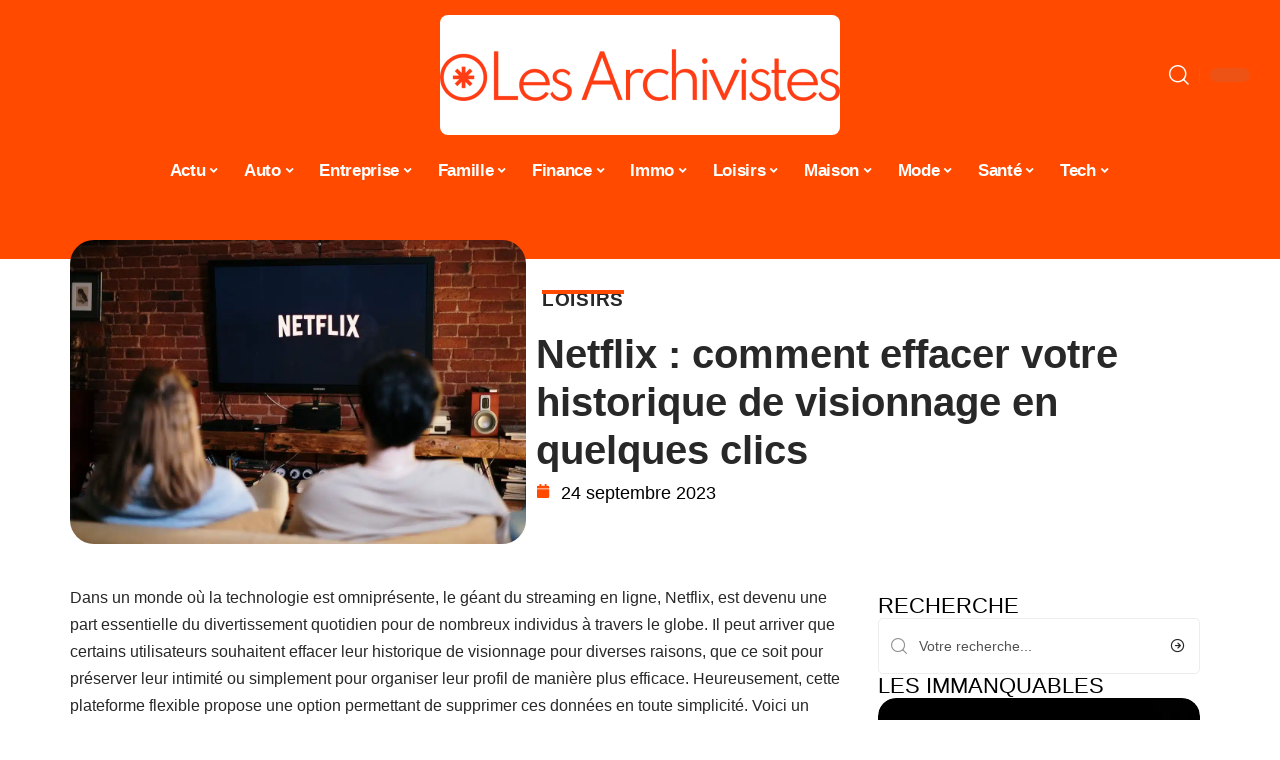

--- FILE ---
content_type: text/html; charset=UTF-8
request_url: https://www.lesarchivistes.net/netflix-comment-effacer-votre-historique-de-visionnage-en-quelques-clics/
body_size: 55485
content:
<!DOCTYPE html>
<html lang="fr-FR">
<head><meta charset="UTF-8"><script>if(navigator.userAgent.match(/MSIE|Internet Explorer/i)||navigator.userAgent.match(/Trident\/7\..*?rv:11/i)){var href=document.location.href;if(!href.match(/[?&]nowprocket/)){if(href.indexOf("?")==-1){if(href.indexOf("#")==-1){document.location.href=href+"?nowprocket=1"}else{document.location.href=href.replace("#","?nowprocket=1#")}}else{if(href.indexOf("#")==-1){document.location.href=href+"&nowprocket=1"}else{document.location.href=href.replace("#","&nowprocket=1#")}}}}</script><script>(()=>{class RocketLazyLoadScripts{constructor(){this.v="2.0.3",this.userEvents=["keydown","keyup","mousedown","mouseup","mousemove","mouseover","mouseenter","mouseout","mouseleave","touchmove","touchstart","touchend","touchcancel","wheel","click","dblclick","input","visibilitychange"],this.attributeEvents=["onblur","onclick","oncontextmenu","ondblclick","onfocus","onmousedown","onmouseenter","onmouseleave","onmousemove","onmouseout","onmouseover","onmouseup","onmousewheel","onscroll","onsubmit"]}async t(){this.i(),this.o(),/iP(ad|hone)/.test(navigator.userAgent)&&this.h(),this.u(),this.l(this),this.m(),this.k(this),this.p(this),this._(),await Promise.all([this.R(),this.L()]),this.lastBreath=Date.now(),this.S(this),this.P(),this.D(),this.O(),this.M(),await this.C(this.delayedScripts.normal),await this.C(this.delayedScripts.defer),await this.C(this.delayedScripts.async),this.F("domReady"),await this.T(),await this.j(),await this.I(),this.F("windowLoad"),await this.A(),window.dispatchEvent(new Event("rocket-allScriptsLoaded")),this.everythingLoaded=!0,this.lastTouchEnd&&await new Promise((t=>setTimeout(t,500-Date.now()+this.lastTouchEnd))),this.H(),this.F("all"),this.U(),this.W()}i(){this.CSPIssue=sessionStorage.getItem("rocketCSPIssue"),document.addEventListener("securitypolicyviolation",(t=>{this.CSPIssue||"script-src-elem"!==t.violatedDirective||"data"!==t.blockedURI||(this.CSPIssue=!0,sessionStorage.setItem("rocketCSPIssue",!0))}),{isRocket:!0})}o(){window.addEventListener("pageshow",(t=>{this.persisted=t.persisted,this.realWindowLoadedFired=!0}),{isRocket:!0}),window.addEventListener("pagehide",(()=>{this.onFirstUserAction=null}),{isRocket:!0})}h(){let t;function e(e){t=e}window.addEventListener("touchstart",e,{isRocket:!0}),window.addEventListener("touchend",(function i(o){Math.abs(o.changedTouches[0].pageX-t.changedTouches[0].pageX)<10&&Math.abs(o.changedTouches[0].pageY-t.changedTouches[0].pageY)<10&&o.timeStamp-t.timeStamp<200&&(o.target.dispatchEvent(new PointerEvent("click",{target:o.target,bubbles:!0,cancelable:!0,detail:1})),event.preventDefault(),window.removeEventListener("touchstart",e,{isRocket:!0}),window.removeEventListener("touchend",i,{isRocket:!0}))}),{isRocket:!0})}q(t){this.userActionTriggered||("mousemove"!==t.type||this.firstMousemoveIgnored?"keyup"===t.type||"mouseover"===t.type||"mouseout"===t.type||(this.userActionTriggered=!0,this.onFirstUserAction&&this.onFirstUserAction()):this.firstMousemoveIgnored=!0),"click"===t.type&&t.preventDefault(),this.savedUserEvents.length>0&&(t.stopPropagation(),t.stopImmediatePropagation()),"touchstart"===this.lastEvent&&"touchend"===t.type&&(this.lastTouchEnd=Date.now()),"click"===t.type&&(this.lastTouchEnd=0),this.lastEvent=t.type,this.savedUserEvents.push(t)}u(){this.savedUserEvents=[],this.userEventHandler=this.q.bind(this),this.userEvents.forEach((t=>window.addEventListener(t,this.userEventHandler,{passive:!1,isRocket:!0})))}U(){this.userEvents.forEach((t=>window.removeEventListener(t,this.userEventHandler,{passive:!1,isRocket:!0}))),this.savedUserEvents.forEach((t=>{t.target.dispatchEvent(new window[t.constructor.name](t.type,t))}))}m(){this.eventsMutationObserver=new MutationObserver((t=>{const e="return false";for(const i of t){if("attributes"===i.type){const t=i.target.getAttribute(i.attributeName);t&&t!==e&&(i.target.setAttribute("data-rocket-"+i.attributeName,t),i.target["rocket"+i.attributeName]=new Function("event",t),i.target.setAttribute(i.attributeName,e))}"childList"===i.type&&i.addedNodes.forEach((t=>{if(t.nodeType===Node.ELEMENT_NODE)for(const i of t.attributes)this.attributeEvents.includes(i.name)&&i.value&&""!==i.value&&(t.setAttribute("data-rocket-"+i.name,i.value),t["rocket"+i.name]=new Function("event",i.value),t.setAttribute(i.name,e))}))}})),this.eventsMutationObserver.observe(document,{subtree:!0,childList:!0,attributeFilter:this.attributeEvents})}H(){this.eventsMutationObserver.disconnect(),this.attributeEvents.forEach((t=>{document.querySelectorAll("[data-rocket-"+t+"]").forEach((e=>{e.setAttribute(t,e.getAttribute("data-rocket-"+t)),e.removeAttribute("data-rocket-"+t)}))}))}k(t){Object.defineProperty(HTMLElement.prototype,"onclick",{get(){return this.rocketonclick||null},set(e){this.rocketonclick=e,this.setAttribute(t.everythingLoaded?"onclick":"data-rocket-onclick","this.rocketonclick(event)")}})}S(t){function e(e,i){let o=e[i];e[i]=null,Object.defineProperty(e,i,{get:()=>o,set(s){t.everythingLoaded?o=s:e["rocket"+i]=o=s}})}e(document,"onreadystatechange"),e(window,"onload"),e(window,"onpageshow");try{Object.defineProperty(document,"readyState",{get:()=>t.rocketReadyState,set(e){t.rocketReadyState=e},configurable:!0}),document.readyState="loading"}catch(t){console.log("WPRocket DJE readyState conflict, bypassing")}}l(t){this.originalAddEventListener=EventTarget.prototype.addEventListener,this.originalRemoveEventListener=EventTarget.prototype.removeEventListener,this.savedEventListeners=[],EventTarget.prototype.addEventListener=function(e,i,o){o&&o.isRocket||!t.B(e,this)&&!t.userEvents.includes(e)||t.B(e,this)&&!t.userActionTriggered||e.startsWith("rocket-")||t.everythingLoaded?t.originalAddEventListener.call(this,e,i,o):t.savedEventListeners.push({target:this,remove:!1,type:e,func:i,options:o})},EventTarget.prototype.removeEventListener=function(e,i,o){o&&o.isRocket||!t.B(e,this)&&!t.userEvents.includes(e)||t.B(e,this)&&!t.userActionTriggered||e.startsWith("rocket-")||t.everythingLoaded?t.originalRemoveEventListener.call(this,e,i,o):t.savedEventListeners.push({target:this,remove:!0,type:e,func:i,options:o})}}F(t){"all"===t&&(EventTarget.prototype.addEventListener=this.originalAddEventListener,EventTarget.prototype.removeEventListener=this.originalRemoveEventListener),this.savedEventListeners=this.savedEventListeners.filter((e=>{let i=e.type,o=e.target||window;return"domReady"===t&&"DOMContentLoaded"!==i&&"readystatechange"!==i||("windowLoad"===t&&"load"!==i&&"readystatechange"!==i&&"pageshow"!==i||(this.B(i,o)&&(i="rocket-"+i),e.remove?o.removeEventListener(i,e.func,e.options):o.addEventListener(i,e.func,e.options),!1))}))}p(t){let e;function i(e){return t.everythingLoaded?e:e.split(" ").map((t=>"load"===t||t.startsWith("load.")?"rocket-jquery-load":t)).join(" ")}function o(o){function s(e){const s=o.fn[e];o.fn[e]=o.fn.init.prototype[e]=function(){return this[0]===window&&t.userActionTriggered&&("string"==typeof arguments[0]||arguments[0]instanceof String?arguments[0]=i(arguments[0]):"object"==typeof arguments[0]&&Object.keys(arguments[0]).forEach((t=>{const e=arguments[0][t];delete arguments[0][t],arguments[0][i(t)]=e}))),s.apply(this,arguments),this}}if(o&&o.fn&&!t.allJQueries.includes(o)){const e={DOMContentLoaded:[],"rocket-DOMContentLoaded":[]};for(const t in e)document.addEventListener(t,(()=>{e[t].forEach((t=>t()))}),{isRocket:!0});o.fn.ready=o.fn.init.prototype.ready=function(i){function s(){parseInt(o.fn.jquery)>2?setTimeout((()=>i.bind(document)(o))):i.bind(document)(o)}return t.realDomReadyFired?!t.userActionTriggered||t.fauxDomReadyFired?s():e["rocket-DOMContentLoaded"].push(s):e.DOMContentLoaded.push(s),o([])},s("on"),s("one"),s("off"),t.allJQueries.push(o)}e=o}t.allJQueries=[],o(window.jQuery),Object.defineProperty(window,"jQuery",{get:()=>e,set(t){o(t)}})}P(){const t=new Map;document.write=document.writeln=function(e){const i=document.currentScript,o=document.createRange(),s=i.parentElement;let n=t.get(i);void 0===n&&(n=i.nextSibling,t.set(i,n));const c=document.createDocumentFragment();o.setStart(c,0),c.appendChild(o.createContextualFragment(e)),s.insertBefore(c,n)}}async R(){return new Promise((t=>{this.userActionTriggered?t():this.onFirstUserAction=t}))}async L(){return new Promise((t=>{document.addEventListener("DOMContentLoaded",(()=>{this.realDomReadyFired=!0,t()}),{isRocket:!0})}))}async I(){return this.realWindowLoadedFired?Promise.resolve():new Promise((t=>{window.addEventListener("load",t,{isRocket:!0})}))}M(){this.pendingScripts=[];this.scriptsMutationObserver=new MutationObserver((t=>{for(const e of t)e.addedNodes.forEach((t=>{"SCRIPT"!==t.tagName||t.noModule||t.isWPRocket||this.pendingScripts.push({script:t,promise:new Promise((e=>{const i=()=>{const i=this.pendingScripts.findIndex((e=>e.script===t));i>=0&&this.pendingScripts.splice(i,1),e()};t.addEventListener("load",i,{isRocket:!0}),t.addEventListener("error",i,{isRocket:!0}),setTimeout(i,1e3)}))})}))})),this.scriptsMutationObserver.observe(document,{childList:!0,subtree:!0})}async j(){await this.J(),this.pendingScripts.length?(await this.pendingScripts[0].promise,await this.j()):this.scriptsMutationObserver.disconnect()}D(){this.delayedScripts={normal:[],async:[],defer:[]},document.querySelectorAll("script[type$=rocketlazyloadscript]").forEach((t=>{t.hasAttribute("data-rocket-src")?t.hasAttribute("async")&&!1!==t.async?this.delayedScripts.async.push(t):t.hasAttribute("defer")&&!1!==t.defer||"module"===t.getAttribute("data-rocket-type")?this.delayedScripts.defer.push(t):this.delayedScripts.normal.push(t):this.delayedScripts.normal.push(t)}))}async _(){await this.L();let t=[];document.querySelectorAll("script[type$=rocketlazyloadscript][data-rocket-src]").forEach((e=>{let i=e.getAttribute("data-rocket-src");if(i&&!i.startsWith("data:")){i.startsWith("//")&&(i=location.protocol+i);try{const o=new URL(i).origin;o!==location.origin&&t.push({src:o,crossOrigin:e.crossOrigin||"module"===e.getAttribute("data-rocket-type")})}catch(t){}}})),t=[...new Map(t.map((t=>[JSON.stringify(t),t]))).values()],this.N(t,"preconnect")}async $(t){if(await this.G(),!0!==t.noModule||!("noModule"in HTMLScriptElement.prototype))return new Promise((e=>{let i;function o(){(i||t).setAttribute("data-rocket-status","executed"),e()}try{if(navigator.userAgent.includes("Firefox/")||""===navigator.vendor||this.CSPIssue)i=document.createElement("script"),[...t.attributes].forEach((t=>{let e=t.nodeName;"type"!==e&&("data-rocket-type"===e&&(e="type"),"data-rocket-src"===e&&(e="src"),i.setAttribute(e,t.nodeValue))})),t.text&&(i.text=t.text),t.nonce&&(i.nonce=t.nonce),i.hasAttribute("src")?(i.addEventListener("load",o,{isRocket:!0}),i.addEventListener("error",(()=>{i.setAttribute("data-rocket-status","failed-network"),e()}),{isRocket:!0}),setTimeout((()=>{i.isConnected||e()}),1)):(i.text=t.text,o()),i.isWPRocket=!0,t.parentNode.replaceChild(i,t);else{const i=t.getAttribute("data-rocket-type"),s=t.getAttribute("data-rocket-src");i?(t.type=i,t.removeAttribute("data-rocket-type")):t.removeAttribute("type"),t.addEventListener("load",o,{isRocket:!0}),t.addEventListener("error",(i=>{this.CSPIssue&&i.target.src.startsWith("data:")?(console.log("WPRocket: CSP fallback activated"),t.removeAttribute("src"),this.$(t).then(e)):(t.setAttribute("data-rocket-status","failed-network"),e())}),{isRocket:!0}),s?(t.fetchPriority="high",t.removeAttribute("data-rocket-src"),t.src=s):t.src="data:text/javascript;base64,"+window.btoa(unescape(encodeURIComponent(t.text)))}}catch(i){t.setAttribute("data-rocket-status","failed-transform"),e()}}));t.setAttribute("data-rocket-status","skipped")}async C(t){const e=t.shift();return e?(e.isConnected&&await this.$(e),this.C(t)):Promise.resolve()}O(){this.N([...this.delayedScripts.normal,...this.delayedScripts.defer,...this.delayedScripts.async],"preload")}N(t,e){this.trash=this.trash||[];let i=!0;var o=document.createDocumentFragment();t.forEach((t=>{const s=t.getAttribute&&t.getAttribute("data-rocket-src")||t.src;if(s&&!s.startsWith("data:")){const n=document.createElement("link");n.href=s,n.rel=e,"preconnect"!==e&&(n.as="script",n.fetchPriority=i?"high":"low"),t.getAttribute&&"module"===t.getAttribute("data-rocket-type")&&(n.crossOrigin=!0),t.crossOrigin&&(n.crossOrigin=t.crossOrigin),t.integrity&&(n.integrity=t.integrity),t.nonce&&(n.nonce=t.nonce),o.appendChild(n),this.trash.push(n),i=!1}})),document.head.appendChild(o)}W(){this.trash.forEach((t=>t.remove()))}async T(){try{document.readyState="interactive"}catch(t){}this.fauxDomReadyFired=!0;try{await this.G(),document.dispatchEvent(new Event("rocket-readystatechange")),await this.G(),document.rocketonreadystatechange&&document.rocketonreadystatechange(),await this.G(),document.dispatchEvent(new Event("rocket-DOMContentLoaded")),await this.G(),window.dispatchEvent(new Event("rocket-DOMContentLoaded"))}catch(t){console.error(t)}}async A(){try{document.readyState="complete"}catch(t){}try{await this.G(),document.dispatchEvent(new Event("rocket-readystatechange")),await this.G(),document.rocketonreadystatechange&&document.rocketonreadystatechange(),await this.G(),window.dispatchEvent(new Event("rocket-load")),await this.G(),window.rocketonload&&window.rocketonload(),await this.G(),this.allJQueries.forEach((t=>t(window).trigger("rocket-jquery-load"))),await this.G();const t=new Event("rocket-pageshow");t.persisted=this.persisted,window.dispatchEvent(t),await this.G(),window.rocketonpageshow&&window.rocketonpageshow({persisted:this.persisted})}catch(t){console.error(t)}}async G(){Date.now()-this.lastBreath>45&&(await this.J(),this.lastBreath=Date.now())}async J(){return document.hidden?new Promise((t=>setTimeout(t))):new Promise((t=>requestAnimationFrame(t)))}B(t,e){return e===document&&"readystatechange"===t||(e===document&&"DOMContentLoaded"===t||(e===window&&"DOMContentLoaded"===t||(e===window&&"load"===t||e===window&&"pageshow"===t)))}static run(){(new RocketLazyLoadScripts).t()}}RocketLazyLoadScripts.run()})();</script>
    
    <meta http-equiv="X-UA-Compatible" content="IE=edge">
    <meta name="viewport" content="width=device-width, initial-scale=1">
    <link rel="profile" href="https://gmpg.org/xfn/11">
	<meta name='robots' content='index, follow, max-image-preview:large, max-snippet:-1, max-video-preview:-1' />
            <link rel="apple-touch-icon" href="https://www.lesarchivistes.net/wp-content/uploads/lesarchivistes.net-512x512_2-2.png"/>
		            <meta name="msapplication-TileColor" content="#ffffff">
            <meta name="msapplication-TileImage" content="https://www.lesarchivistes.net/wp-content/uploads/lesarchivistes.net-512x512_2-2.png"/>
		<meta http-equiv="Content-Security-Policy" content="upgrade-insecure-requests">

	<!-- This site is optimized with the Yoast SEO plugin v26.7 - https://yoast.com/wordpress/plugins/seo/ -->
	<title>Netflix : comment effacer votre historique de visionnage en quelques clics - Les Archivistes</title><link rel="preload" data-rocket-preload as="font" href="https://www.lesarchivistes.net/wp-content/themes/foxiz/assets/fonts/icons.woff2" crossorigin><style id="wpr-usedcss">img:is([sizes=auto i],[sizes^="auto," i]){contain-intrinsic-size:3000px 1500px}.block-wrap>.block-inner>.p-grid,.block-wrap>.block-inner>.p-wrap,.entry-content,.footer-wrap,.mega-dropdown,.ruby-table-contents,.swiper-container,.swiper-wrapper .p-wrap,.widget{contain:style layout}body,html{font-family:-apple-system,BlinkMacSystemFont,"Segoe UI",Roboto,Helvetica,Arial,sans-serif,"Apple Color Emoji","Segoe UI Emoji","Segoe UI Symbol"!important}a,address,article,code,div,dl,dt,em,fieldset,figcaption,footer,form,h1,h2,h3,header,label,legend,li,main,nav,p,section,span,strong,time,tr,ul{font-family:inherit}img.emoji{display:inline!important;border:none!important;box-shadow:none!important;height:1em!important;width:1em!important;margin:0 .07em!important;vertical-align:-.1em!important;background:0 0!important;padding:0!important}:root{--direction-multiplier:1}body.rtl{--direction-multiplier:-1}.elementor-screen-only{height:1px;margin:-1px;overflow:hidden;padding:0;position:absolute;top:-10000em;width:1px;clip:rect(0,0,0,0);border:0}.elementor *,.elementor :after,.elementor :before{box-sizing:border-box}.elementor a{box-shadow:none;text-decoration:none}.elementor img{border:none;border-radius:0;box-shadow:none;height:auto;max-width:100%}.elementor .elementor-widget:not(.elementor-widget-text-editor):not(.elementor-widget-theme-post-content) figure{margin:0}.elementor iframe,.elementor object,.elementor video{border:none;line-height:1;margin:0;max-width:100%;width:100%}.elementor-element{--flex-direction:initial;--flex-wrap:initial;--justify-content:initial;--align-items:initial;--align-content:initial;--gap:initial;--flex-basis:initial;--flex-grow:initial;--flex-shrink:initial;--order:initial;--align-self:initial;align-self:var(--align-self);flex-basis:var(--flex-basis);flex-grow:var(--flex-grow);flex-shrink:var(--flex-shrink);order:var(--order)}.elementor-element:where(.e-con-full,.elementor-widget){align-content:var(--align-content);align-items:var(--align-items);flex-direction:var(--flex-direction);flex-wrap:var(--flex-wrap);gap:var(--row-gap) var(--column-gap);justify-content:var(--justify-content)}.elementor-invisible{visibility:hidden}:root{--page-title-display:block}.elementor-widget-wrap{align-content:flex-start;flex-wrap:wrap;position:relative;width:100%}.elementor:not(.elementor-bc-flex-widget) .elementor-widget-wrap{display:flex}.elementor-widget-wrap>.elementor-element{width:100%}.elementor-widget-wrap.e-swiper-container{width:calc(100% - (var(--e-column-margin-left,0px) + var(--e-column-margin-right,0px)))}.elementor-widget{position:relative}.elementor-widget:not(:last-child){margin-block-end:var(--kit-widget-spacing,20px)}@media (min-width:1025px){#elementor-device-mode:after{content:"desktop"}}@media (min-width:-1){#elementor-device-mode:after{content:"widescreen"}.elementor-widget:not(.elementor-widescreen-align-end) .elementor-icon-list-item:after{inset-inline-start:0}.elementor-widget:not(.elementor-widescreen-align-start) .elementor-icon-list-item:after{inset-inline-end:0}}@media (max-width:-1){#elementor-device-mode:after{content:"laptop";content:"tablet_extra"}}@media (max-width:1024px){#elementor-device-mode:after{content:"tablet"}}@media (max-width:-1){#elementor-device-mode:after{content:"mobile_extra"}.elementor-widget:not(.elementor-laptop-align-end) .elementor-icon-list-item:after{inset-inline-start:0}.elementor-widget:not(.elementor-laptop-align-start) .elementor-icon-list-item:after{inset-inline-end:0}.elementor-widget:not(.elementor-tablet_extra-align-end) .elementor-icon-list-item:after{inset-inline-start:0}.elementor-widget:not(.elementor-tablet_extra-align-start) .elementor-icon-list-item:after{inset-inline-end:0}}@media (prefers-reduced-motion:no-preference){html{scroll-behavior:smooth}}.e-con{--border-radius:0;--border-top-width:0px;--border-right-width:0px;--border-bottom-width:0px;--border-left-width:0px;--border-style:initial;--border-color:initial;--container-widget-width:100%;--container-widget-height:initial;--container-widget-flex-grow:0;--container-widget-align-self:initial;--content-width:min(100%,var(--container-max-width,1140px));--width:100%;--min-height:initial;--height:auto;--text-align:initial;--margin-top:0px;--margin-right:0px;--margin-bottom:0px;--margin-left:0px;--padding-top:var(--container-default-padding-top,10px);--padding-right:var(--container-default-padding-right,10px);--padding-bottom:var(--container-default-padding-bottom,10px);--padding-left:var(--container-default-padding-left,10px);--position:relative;--z-index:revert;--overflow:visible;--gap:var(--widgets-spacing,20px);--row-gap:var(--widgets-spacing-row,20px);--column-gap:var(--widgets-spacing-column,20px);--overlay-mix-blend-mode:initial;--overlay-opacity:1;--overlay-transition:0.3s;--e-con-grid-template-columns:repeat(3,1fr);--e-con-grid-template-rows:repeat(2,1fr);border-radius:var(--border-radius);height:var(--height);min-height:var(--min-height);min-width:0;overflow:var(--overflow);position:var(--position);width:var(--width);z-index:var(--z-index);--flex-wrap-mobile:wrap}.e-con:where(:not(.e-div-block-base)){transition:background var(--background-transition,.3s),border var(--border-transition,.3s),box-shadow var(--border-transition,.3s),transform var(--e-con-transform-transition-duration,.4s)}.e-con{--margin-block-start:var(--margin-top);--margin-block-end:var(--margin-bottom);--margin-inline-start:var(--margin-left);--margin-inline-end:var(--margin-right);--padding-inline-start:var(--padding-left);--padding-inline-end:var(--padding-right);--padding-block-start:var(--padding-top);--padding-block-end:var(--padding-bottom);--border-block-start-width:var(--border-top-width);--border-block-end-width:var(--border-bottom-width);--border-inline-start-width:var(--border-left-width);--border-inline-end-width:var(--border-right-width)}body.rtl .e-con{--padding-inline-start:var(--padding-right);--padding-inline-end:var(--padding-left);--margin-inline-start:var(--margin-right);--margin-inline-end:var(--margin-left);--border-inline-start-width:var(--border-right-width);--border-inline-end-width:var(--border-left-width)}.e-con{margin-block-end:var(--margin-block-end);margin-block-start:var(--margin-block-start);margin-inline-end:var(--margin-inline-end);margin-inline-start:var(--margin-inline-start);padding-inline-end:var(--padding-inline-end);padding-inline-start:var(--padding-inline-start)}.e-con.e-flex{--flex-direction:column;--flex-basis:auto;--flex-grow:0;--flex-shrink:1;flex:var(--flex-grow) var(--flex-shrink) var(--flex-basis)}.e-con-full,.e-con>.e-con-inner{padding-block-end:var(--padding-block-end);padding-block-start:var(--padding-block-start);text-align:var(--text-align)}.e-con-full.e-flex,.e-con.e-flex>.e-con-inner{flex-direction:var(--flex-direction)}.e-con,.e-con>.e-con-inner{display:var(--display)}.e-con-boxed.e-flex{align-content:normal;align-items:normal;flex-direction:column;flex-wrap:nowrap;justify-content:normal}.e-con-boxed{gap:initial;text-align:initial}.e-con.e-flex>.e-con-inner{align-content:var(--align-content);align-items:var(--align-items);align-self:auto;flex-basis:auto;flex-grow:1;flex-shrink:1;flex-wrap:var(--flex-wrap);justify-content:var(--justify-content)}.e-con>.e-con-inner{gap:var(--row-gap) var(--column-gap);height:100%;margin:0 auto;max-width:var(--content-width);padding-inline-end:0;padding-inline-start:0;width:100%}:is(.elementor-section-wrap,[data-elementor-id])>.e-con{--margin-left:auto;--margin-right:auto;max-width:min(100%,var(--width))}.e-con .elementor-widget.elementor-widget{margin-block-end:0}.e-con:before,.e-con>.elementor-motion-effects-container>.elementor-motion-effects-layer:before{border-block-end-width:var(--border-block-end-width);border-block-start-width:var(--border-block-start-width);border-color:var(--border-color);border-inline-end-width:var(--border-inline-end-width);border-inline-start-width:var(--border-inline-start-width);border-radius:var(--border-radius);border-style:var(--border-style);content:var(--background-overlay);display:block;height:max(100% + var(--border-top-width) + var(--border-bottom-width),100%);left:calc(0px - var(--border-left-width));mix-blend-mode:var(--overlay-mix-blend-mode);opacity:var(--overlay-opacity);position:absolute;top:calc(0px - var(--border-top-width));transition:var(--overlay-transition,.3s);width:max(100% + var(--border-left-width) + var(--border-right-width),100%)}.e-con:before{transition:background var(--overlay-transition,.3s),border-radius var(--border-transition,.3s),opacity var(--overlay-transition,.3s)}.e-con .elementor-widget{min-width:0}.e-con .elementor-widget.e-widget-swiper{width:100%}.e-con>.e-con-inner>.elementor-widget>.elementor-widget-container,.e-con>.elementor-widget>.elementor-widget-container{height:100%}.e-con.e-con>.e-con-inner>.elementor-widget,.elementor.elementor .e-con>.elementor-widget{max-width:100%}.e-con .elementor-widget:not(:last-child){--kit-widget-spacing:0px}@media (max-width:767px){#elementor-device-mode:after{content:"mobile"}.e-con.e-flex{--width:100%;--flex-wrap:var(--flex-wrap-mobile)}}.elementor-element:where(:not(.e-con)):where(:not(.e-div-block-base)) .elementor-widget-container,.elementor-element:where(:not(.e-con)):where(:not(.e-div-block-base)):not(:has(.elementor-widget-container)){transition:background .3s,border .3s,border-radius .3s,box-shadow .3s,transform var(--e-transform-transition-duration,.4s)}.elementor-heading-title{line-height:1;margin:0;padding:0}.animated{animation-duration:1.25s}.animated.infinite{animation-iteration-count:infinite}.animated.reverse{animation-direction:reverse;animation-fill-mode:forwards}@media (prefers-reduced-motion:reduce){.animated{animation:none!important}html *{transition-delay:0s!important;transition-duration:0s!important}}.elementor-kit-235{--e-global-color-primary:#6EC1E4;--e-global-color-secondary:#54595F;--e-global-color-text:#7A7A7A;--e-global-color-accent:#61CE70;--e-global-typography-primary-font-family:"Roboto";--e-global-typography-primary-font-weight:600;--e-global-typography-secondary-font-family:"Roboto Slab";--e-global-typography-secondary-font-weight:400;--e-global-typography-text-font-family:"Roboto";--e-global-typography-text-font-weight:400;--e-global-typography-accent-font-family:"Roboto";--e-global-typography-accent-font-weight:500}.e-con{--container-max-width:1140px}.elementor-widget:not(:last-child){margin-block-end:20px}.elementor-element{--widgets-spacing:20px 20px;--widgets-spacing-row:20px;--widgets-spacing-column:20px}h1.entry-title{display:var(--page-title-display)}@media(max-width:1024px){.e-con{--container-max-width:1024px}}.elementor-2825 .elementor-element.elementor-element-3e8b4c8d{--display:flex;--flex-direction:row;--container-widget-width:initial;--container-widget-height:100%;--container-widget-flex-grow:1;--container-widget-align-self:stretch;--flex-wrap-mobile:wrap}.elementor-2825 .elementor-element.elementor-element-4e54f547{--display:flex;--flex-direction:column;--container-widget-width:100%;--container-widget-height:initial;--container-widget-flex-grow:0;--container-widget-align-self:initial;--flex-wrap-mobile:wrap;--gap:8px 8px;--row-gap:8px;--column-gap:8px;--margin-top:0px;--margin-bottom:0px;--margin-left:0px;--margin-right:0px;--padding-top:0px;--padding-bottom:0px;--padding-left:0px;--padding-right:0px}.elementor-2825 .elementor-element.elementor-element-71eb6325>.elementor-widget-container{margin:0;padding:0}.elementor-2825 .elementor-element.elementor-element-71eb6325{--round-5:24px}.elementor-2825 .elementor-element.elementor-element-35bbb25a{--display:flex;--flex-direction:column;--container-widget-width:100%;--container-widget-height:initial;--container-widget-flex-grow:0;--container-widget-align-self:initial;--flex-wrap-mobile:wrap;--justify-content:center;--gap:6px 6px;--row-gap:6px;--column-gap:6px}.elementor-2825 .elementor-element.elementor-element-23eefe3c>.elementor-widget-container{margin:0 0 0 6px;padding:0}.elementor-2825 .elementor-element.elementor-element-7b4875a .elementor-icon-list-icon{width:14px}.elementor-2825 .elementor-element.elementor-element-7b4875a .elementor-icon-list-icon i{font-size:14px}.elementor-2825 .elementor-element.elementor-element-7b4875a .elementor-icon-list-icon svg{--e-icon-list-icon-size:14px}.elementor-2825 .elementor-element.elementor-element-34ce1eca{--display:flex;--flex-direction:row;--container-widget-width:initial;--container-widget-height:100%;--container-widget-flex-grow:1;--container-widget-align-self:stretch;--flex-wrap-mobile:wrap}.elementor-2825 .elementor-element.elementor-element-176345a8{--display:flex;--margin-top:0px;--margin-bottom:0px;--margin-left:0px;--margin-right:0px;--padding-top:0px;--padding-bottom:0px;--padding-left:0px;--padding-right:24px}.elementor-2825 .elementor-element.elementor-element-34ecc625>.elementor-widget-container{margin:0;padding:0}.elementor-2825 .elementor-element.elementor-element-1598a565 .p-featured{padding-bottom:90%}.elementor-2825 .elementor-element.elementor-element-44e18710{--display:flex;--margin-top:0px;--margin-bottom:0px;--margin-left:0px;--margin-right:0px;--padding-top:0px;--padding-bottom:0px;--padding-left:0px;--padding-right:0px}.elementor-2825 .elementor-element.elementor-element-41df071b>.elementor-widget-container{margin:0;padding:0}@media(max-width:767px){.e-con{--container-max-width:767px}.elementor-2825 .elementor-element.elementor-element-176345a8{--padding-top:0px;--padding-bottom:0px;--padding-left:0px;--padding-right:0px}}@media(min-width:768px){.elementor-2825 .elementor-element.elementor-element-4e54f547{--width:40%}.elementor-2825 .elementor-element.elementor-element-35bbb25a{--width:60%}.elementor-2825 .elementor-element.elementor-element-176345a8{--width:70%}.elementor-2825 .elementor-element.elementor-element-44e18710{--width:30%}}:root{--effect:all .25s cubic-bezier(0.32, 0.74, 0.57, 1);--timing:cubic-bezier(0.32, 0.74, 0.57, 1);--shadow-12:#0000001f;--shadow-2:#00000005;--round-3:3px;--height-34:34px;--height-40:40px;--padding-40:0 40px;--round-5:5px;--round-7:7px;--shadow-7:#00000012;--dark-accent:#191c20;--dark-accent-0:#191c2000;--dark-accent-90:#191c20f2;--meta-b-family:inherit;--meta-b-fcolor:#282828;--meta-b-fspace:normal;--meta-b-fstyle:normal;--meta-b-fweight:600;--meta-b-transform:none;--nav-bg:#fff;--subnav-bg:#fff;--indicator-bg-from:#ff0084;--nav-bg-from:#fff;--subnav-bg-from:#fff;--indicator-bg-to:#2c2cf8;--nav-bg-to:#fff;--subnav-bg-to:#fff;--bottom-border-color:var(--flex-gray-20);--column-border-color:var(--flex-gray-20);--audio-color:#ffa052;--excerpt-color:#666;--g-color:#ff184e;--gallery-color:#729dff;--heading-color:var(--body-fcolor);--nav-color:#282828;--privacy-color:#fff;--review-color:#ffc300;--subnav-color:#282828;--video-color:#ffc300;--nav-color-10:#28282820;--subnav-color-10:#28282820;--g-color-90:#ff184ee6;--absolute-dark:#242424;--body-family:'Oxygen',sans-serif;--btn-family:'Encode Sans Condensed',sans-serif;--cat-family:'Oxygen',sans-serif;--dwidgets-family:'Oxygen',sans-serif;--h1-family:'Encode Sans Condensed',sans-serif;--h2-family:'Encode Sans Condensed',sans-serif;--h3-family:'Encode Sans Condensed',sans-serif;--h4-family:'Encode Sans Condensed',sans-serif;--h5-family:'Encode Sans Condensed',sans-serif;--h6-family:'Encode Sans Condensed',sans-serif;--input-family:'Encode Sans Condensed',sans-serif;--menu-family:'Encode Sans Condensed',sans-serif;--meta-family:'Encode Sans Condensed',sans-serif;--submenu-family:'Encode Sans Condensed',sans-serif;--tagline-family:'Encode Sans Condensed',sans-serif;--body-fcolor:#282828;--btn-fcolor:inherit;--h1-fcolor:inherit;--h2-fcolor:inherit;--h3-fcolor:inherit;--h4-fcolor:inherit;--h5-fcolor:inherit;--h6-fcolor:inherit;--input-fcolor:inherit;--meta-fcolor:#666;--tagline-fcolor:inherit;--body-fsize:16px;--btn-fsize:12px;--cat-fsize:10px;--dwidgets-fsize:13px;--excerpt-fsize:14px;--h1-fsize:40px;--h2-fsize:28px;--h3-fsize:22px;--h4-fsize:16px;--h5-fsize:14px;--h6-fsize:13px;--headline-fsize:45px;--input-fsize:14px;--menu-fsize:17px;--meta-fsize:13px;--submenu-fsize:13px;--tagline-fsize:28px;--body-fspace:normal;--btn-fspace:normal;--cat-fspace:.07em;--dwidgets-fspace:0;--h1-fspace:normal;--h2-fspace:normal;--h3-fspace:normal;--h4-fspace:normal;--h5-fspace:normal;--h6-fspace:normal;--input-fspace:normal;--menu-fspace:-.02em;--meta-fspace:normal;--submenu-fspace:-.02em;--tagline-fspace:normal;--body-fstyle:normal;--btn-fstyle:normal;--cat-fstyle:normal;--dwidgets-fstyle:normal;--h1-fstyle:normal;--h2-fstyle:normal;--h3-fstyle:normal;--h4-fstyle:normal;--h5-fstyle:normal;--h6-fstyle:normal;--input-fstyle:normal;--menu-fstyle:normal;--meta-fstyle:normal;--submenu-fstyle:normal;--tagline-fstyle:normal;--body-fweight:400;--btn-fweight:700;--cat-fweight:700;--dwidgets-fweight:600;--h1-fweight:700;--h2-fweight:700;--h3-fweight:700;--h4-fweight:700;--h5-fweight:700;--h6-fweight:600;--input-fweight:400;--menu-fweight:600;--meta-fweight:400;--submenu-fweight:500;--tagline-fweight:400;--flex-gray-15:#88888826;--flex-gray-20:#88888833;--flex-gray-40:#88888866;--flex-gray-7:#88888812;--indicator-height:4px;--nav-height:60px;--absolute-light:#ddd;--solid-light:#fafafa;--em-mini:.8em;--rem-mini:.8rem;--transparent-nav-color:#fff;--swiper-navigation-size:44px;--tagline-s-fsize:22px;--em-small:.92em;--rem-small:.92rem;--bottom-spacing:35px;--box-spacing:5%;--el-spacing:12px;--heading-sub-color:var(--g-color);--body-transform:none;--btn-transform:none;--cat-transform:uppercase;--dwidgets-transform:none;--h1-transform:none;--h2-transform:none;--h3-transform:none;--h4-transform:none;--h5-transform:none;--h6-transform:none;--input-transform:none;--menu-transform:none;--meta-transform:none;--submenu-transform:none;--tagline-transform:none;--absolute-white:#fff;--solid-white:#fff;--absolute-white-0:#ffffff00;--absolute-white-90:#fffffff2;--max-width-wo-sb:100%}.light-scheme,[data-theme=dark]{--shadow-12:#00000066;--shadow-2:#00000033;--shadow-7:#0000004d;--dark-accent:#0e0f12;--dark-accent-0:#0e0f1200;--dark-accent-90:#0e0f12f2;--meta-b-fcolor:#fff;--nav-bg:#131518;--subnav-bg:#191c20;--nav-bg-from:#131518;--subnav-bg-from:#191c20;--nav-bg-to:#131518;--subnav-bg-to:#191c20;--bcrumb-color:#fff;--excerpt-color:#ddd;--heading-color:var(--body-fcolor);--nav-color:#fff;--subnav-color:#fff;--nav-color-10:#ffffff15;--subnav-color-10:#ffffff15;--body-fcolor:#fff;--h1-fcolor:#fff;--h2-fcolor:#fff;--h3-fcolor:#fff;--h4-fcolor:#fff;--h5-fcolor:#fff;--h6-fcolor:#fff;--headline-fcolor:#fff;--input-fcolor:#fff;--meta-fcolor:#bbb;--tagline-fcolor:#fff;--flex-gray-15:#88888840;--flex-gray-20:#8888884d;--flex-gray-7:#88888818;--solid-light:#333;--heading-sub-color:var(--g-color);--solid-white:#191c20}body .light-scheme [data-mode=default],body:not([data-theme=dark]) [data-mode=dark],body[data-theme=dark] [data-mode=default]{display:none!important}body .light-scheme [data-mode=dark]{display:inherit!important}.light-scheme input::placeholder,[data-theme=dark] input::placeholder{color:var(--absolute-light)}a,address,body,caption,code,div,dl,dt,em,fieldset,form,h1,h2,h3,html,iframe,label,legend,li,object,p,s,span,strong,table,tbody,tr,tt,ul{font-family:inherit;font-size:100%;font-weight:inherit;font-style:inherit;line-height:inherit;margin:0;padding:0;vertical-align:baseline;border:0;outline:0}html{font-size:var(--body-fsize);overflow-x:hidden;-ms-text-size-adjust:100%;-webkit-text-size-adjust:100%;text-size-adjust:100%}body{font-family:var(--body-family);font-size:var(--body-fsize);font-weight:var(--body-fweight);font-style:var(--body-fstyle);line-height:1.7;display:block;margin:0;letter-spacing:var(--body-fspace);text-transform:var(--body-transform);color:var(--body-fcolor);background-color:var(--solid-white)}body.rtl{direction:rtl}*{-moz-box-sizing:border-box;-webkit-box-sizing:border-box;box-sizing:border-box}:after,:before{-moz-box-sizing:border-box;-webkit-box-sizing:border-box;box-sizing:border-box}.site{position:relative;display:block}.site *{-webkit-font-smoothing:antialiased;-moz-osx-font-smoothing:grayscale;text-rendering:optimizeLegibility}.site-outer{position:relative;display:block;max-width:100%;background-color:var(--solid-white)}.top-spacing .site-outer{-webkit-transition:margin .5s var(--timing);transition:margin .5s var(--timing)}.site-wrap{position:relative;display:block;margin:0;padding:0}.site-wrap{z-index:1;min-height:45vh}button,input{overflow:visible}canvas,progress,video{display:inline-block}progress{vertical-align:baseline}[type=checkbox],[type=radio],legend{box-sizing:border-box;padding:0}figure{display:block;margin:0}em{font-weight:400;font-style:italic}dt{font-weight:700}address{font-style:italic}code{font-family:monospace,monospace;font-size:.9em}a{text-decoration:none;color:inherit;background-color:transparent}strong{font-weight:700}code{font-family:Courier,monospace;padding:5px;background-color:var(--flex-gray-7)}img{max-width:100%;height:auto;vertical-align:middle;border-style:none;-webkit-object-fit:cover;object-fit:cover}svg:not(:root){overflow:hidden}button,input,optgroup,select,textarea{text-transform:none;color:inherit;outline:0!important}select{line-height:22px;position:relative;max-width:100%;padding:10px;border-color:var(--flex-gray-15);border-radius:var(--round-5);outline:0!important;background:url('data:image/svg+xml;utf8,<svg xmlns="http://www.w3.org/2000/svg" viewBox="0 0 24 24"><path d="M12 15a1 1 0 0 1-.707-.293l-3-3a1 1 0 0 1 1.414-1.414L12 12.586l2.293-2.293a1 1 0 0 1 1.414 1.414l-3 3A1 1 0 0 1 12 15z"/></svg>') right 5px top 50% no-repeat;background-size:22px;-moz-appearance:none;-webkit-appearance:none;appearance:none}select option{background-color:var(--solid-white)}[type=reset],[type=submit],button,html [type=button]{-webkit-appearance:button}[type=button]::-moz-focus-inner,[type=reset]::-moz-focus-inner,[type=submit]::-moz-focus-inner,button::-moz-focus-inner{padding:0;border-style:none}[type=button]:-moz-focusring,[type=reset]:-moz-focusring,[type=submit]:-moz-focusring,button:-moz-focusring{outline:ButtonText dotted 1px}fieldset{padding:0}legend{font-weight:700;display:table;max-width:100%;white-space:normal;color:inherit}textarea{overflow:auto}[type=number]::-webkit-inner-spin-button,[type=number]::-webkit-outer-spin-button{height:auto}[type=search]::-webkit-search-cancel-button,[type=search]::-webkit-search-decoration{-webkit-appearance:none}::-webkit-file-upload-button{font:inherit;-webkit-appearance:button}[hidden],template{display:none}.clearfix:after,.clearfix:before{display:table;clear:both;content:' '}.hidden{display:none}input:disabled,select:disabled,textarea:disabled{opacity:.5;background-color:#ffcb3330}h1{font-family:var(--h1-family);font-size:var(--h1-fsize);font-weight:var(--h1-fweight);font-style:var(--h1-fstyle);line-height:var(--h1-fheight, 1.2);letter-spacing:var(--h1-fspace);text-transform:var(--h1-transform)}h1{color:var(--h1-fcolor)}h2{font-family:var(--h2-family);font-size:var(--h2-fsize);font-weight:var(--h2-fweight);font-style:var(--h2-fstyle);line-height:var(--h2-fheight, 1.25);letter-spacing:var(--h2-fspace);text-transform:var(--h2-transform)}h2{color:var(--h2-fcolor)}.h3,h3{font-family:var(--h3-family);font-size:var(--h3-fsize);font-weight:var(--h3-fweight);font-style:var(--h3-fstyle);line-height:var(--h3-fheight, 1.3);letter-spacing:var(--h3-fspace);text-transform:var(--h3-transform)}h3{color:var(--h3-fcolor)}.h4{font-family:var(--h4-family);font-size:var(--h4-fsize);font-weight:var(--h4-fweight);font-style:var(--h4-fstyle);line-height:var(--h4-fheight, 1.45);letter-spacing:var(--h4-fspace);text-transform:var(--h4-transform)}.h5{font-family:var(--h5-family);font-size:var(--h5-fsize);font-weight:var(--h5-fweight);font-style:var(--h5-fstyle);line-height:var(--h5-fheight, 1.5);letter-spacing:var(--h5-fspace);text-transform:var(--h5-transform)}.p-categories{font-family:var(--cat-family);font-size:var(--cat-fsize);font-weight:var(--cat-fweight);font-style:var(--cat-fstyle);letter-spacing:var(--cat-fspace);text-transform:var(--cat-transform)}.is-meta,.user-form label{font-family:var(--meta-family);font-size:var(--meta-fsize);font-weight:var(--meta-fweight);font-style:var(--meta-fstyle);letter-spacing:var(--meta-fspace);text-transform:var(--meta-transform)}.tipsy-inner{font-family:var(--meta-family);font-weight:var(--meta-fweight);font-style:var(--meta-fstyle);letter-spacing:var(--meta-fspace);text-transform:var(--meta-transform);color:var(--meta-fcolor)}figcaption{font-family:var(--meta-family);font-size:var(--meta-fsize);font-weight:var(--meta-fweight);font-style:var(--meta-fstyle);letter-spacing:var(--meta-fspace);text-transform:var(--meta-transform)}.is-meta{color:var(--meta-fcolor)}input[type=email],input[type=number],input[type=password],input[type=search],input[type=text],input[type=url],textarea{font-family:var(--input-family);font-size:var(--input-fsize);font-weight:var(--input-fweight);font-style:var(--input-fstyle);line-height:1.5;letter-spacing:var(--input-fspace);text-transform:var(--input-transform);color:var(--input-fcolor)}textarea{font-size:var(--input-fsize)!important}.button,a.comment-reply-link,a.show-post-comment,button,input[type=submit]{font-family:var(--btn-family);font-size:var(--btn-fsize);font-weight:var(--btn-fweight);font-style:var(--btn-fstyle);letter-spacing:var(--btn-fspace);text-transform:var(--btn-transform)}.main-menu>li>a{font-family:var(--menu-family);font-size:var(--menu-fsize);font-weight:var(--menu-fweight);font-style:var(--menu-fstyle);line-height:1.5;letter-spacing:var(--menu-fspace);text-transform:var(--menu-transform)}.mobile-menu>li>a{font-family:'Encode Sans Condensed',sans-serif;font-size:1.1rem;font-weight:400;font-style:normal;line-height:1.5;letter-spacing:-.02em;text-transform:none}.mobile-qview a{font-family:'Encode Sans Condensed',sans-serif;font-size:16px;font-weight:600;font-style:normal;letter-spacing:-.02em;text-transform:none}.s-title{font-family:var(--headline-family,var(--h1-family));font-size:var(--headline-fsize, var(--h1-fsize));font-weight:var(--headline-fweight,var(--h1-fweight));font-style:var(--headline-fstyle,var(--h1-fstyle));letter-spacing:var(--headline-fspace, var(--h1-fspace));text-transform:var(--headline-transform,var(--h1-transform));color:var(--headline-fcolor,var(--h1-fcolor))}.s-title:not(.fw-headline){font-size:var(--headline-s-fsize, var(--h1-fsize))}.heading-title>*{font-family:var(--heading-family,inherit);font-size:var(--heading-fsize, inherit);font-weight:var(--heading-fweight,inherit);font-style:var(--heading-fstyle,inherit);letter-spacing:var(--heading-fspace, inherit);text-transform:var(--heading-transform,inherit)}.description-text{font-size:var(--excerpt-fsize)}input[type=email],input[type=number],input[type=password],input[type=search],input[type=text],input[type=url]{line-height:22px;max-width:100%;padding:10px 20px;-webkit-transition:var(--effect);transition:var(--effect);white-space:nowrap;border:none;border-radius:var(--round-3);outline:0!important;background-color:var(--flex-gray-7);-webkit-box-shadow:none!important;box-shadow:none!important}button{cursor:pointer;border:none;border-radius:var(--round-3);outline:0!important;-webkit-box-shadow:none;box-shadow:none}.button,.entry-content button,input[type=submit]:not(.search-submit){line-height:var(--height-40);padding:var(--padding-40);cursor:pointer;-webkit-transition:var(--effect);transition:var(--effect);white-space:nowrap;color:var(--absolute-white);border:none;border-radius:var(--round-3);outline:0!important;background:var(--g-color);-webkit-box-shadow:none;box-shadow:none}.entry-content button:hover,input[type=submit]:not(.search-submit):hover{-webkit-box-shadow:0 4px 15px var(--g-color-90);box-shadow:0 4px 15px var(--g-color-90)}textarea{display:block;width:100%;max-width:100%;padding:10px 25px;-webkit-transition:var(--effect);transition:var(--effect);border:none;border-radius:var(--round-3);outline:0;background-color:var(--flex-gray-7);-webkit-box-shadow:none!important;box-shadow:none!important}.rb-container{position:static;display:block;width:100%;max-width:var(--rb-width,1280px);margin-right:auto;margin-left:auto}.edge-padding{padding-right:20px;padding-left:20px}.menu-item,.rb-section ul{list-style:none}.h3,.h4,.h5,h1,h2,h3{-ms-word-wrap:break-word;word-wrap:break-word}.icon-holder{display:flex;align-items:center}.svg-icon{width:1.5em;height:auto}.overlay-text .is-meta,.overlay-text .meta-inner{color:var(--absolute-light);--meta-fcolor:var(--absolute-light)}.overlay-text .entry-title,.overlay-text .s-title{color:var(--absolute-white)}.light-scheme{color:var(--body-fcolor);--pagi-bg:var(--solid-light)}input:-webkit-autofill,input:-webkit-autofill:active,input:-webkit-autofill:focus,input:-webkit-autofill:hover{transition:background-color 999999s ease-in-out 0s}.overlay-wrap{position:absolute;z-index:10;top:0;right:0;bottom:0;left:0;display:flex;align-items:flex-end;flex-flow:row nowrap;pointer-events:none}.overlay-inner{position:relative;display:block;width:100%;padding:20px;cursor:auto;pointer-events:auto}.p-gradient .overlay-inner{background:-webkit-gradient(linear,left top,left bottom,from(var(--dark-accent-0)),to(var(--dark-accent)));background:linear-gradient(to top,var(--dark-accent) 0,var(--dark-accent-90) 50%,var(--dark-accent-0) 100%)}.block-inner{display:flex;flex-flow:row wrap;flex-grow:1;row-gap:var(--bottom-spacing)}.is-gap-7 .block-inner{margin-right:-7px;margin-left:-7px;--column-gap:7px}.is-gap-10 .block-inner{margin-right:-10px;margin-left:-10px;--column-gap:10px}.block-inner>*{flex-basis:100%;width:100%;padding-right:var(--column-gap,0);padding-left:var(--column-gap,0)}[class*=is-gap-]>.block-inner>*{padding-right:var(--column-gap,0);padding-left:var(--column-gap,0)}.effect-fadeout.activated a{opacity:.3}.effect-fadeout.activated a:focus,.effect-fadeout.activated a:hover{opacity:1}.is-hidden{display:none!important}.is-invisible{visibility:hidden;opacity:0}.rb-loader{font-size:10px;position:relative;display:none;overflow:hidden;width:3em;height:3em;transform:translateZ(0);animation:.8s linear infinite spin-loader;text-indent:-9999em;color:var(--g-color);border-radius:50%;background:currentColor;background:linear-gradient(to right,currentColor 10%,rgba(255,255,255,0) 50%)}.rb-loader:before{position:absolute;top:0;left:0;width:50%;height:50%;content:'';color:inherit;border-radius:100% 0 0 0;background:currentColor}.rb-loader:after{position:absolute;top:0;right:0;bottom:0;left:0;width:75%;height:75%;margin:auto;content:'';opacity:.5;border-radius:50%;background:var(--solid-white)}@-webkit-keyframes spin-loader{0%{transform:rotate(0)}100%{transform:rotate(360deg)}}@keyframes spin-loader{0%{transform:rotate(0)}100%{transform:rotate(360deg)}}.rb-loader.loader-absolute{position:absolute;bottom:50%;left:50%;display:block;margin-top:-1.5em;margin-left:-1.5em}.opacity-animate{-webkit-transition:opacity .25s var(--timing);transition:opacity .25s var(--timing)}.is-invisible{opacity:0}.pagination-trigger.is-disable{pointer-events:none;opacity:.5}.loadmore-trigger span,.pagination-trigger{font-size:var(--pagi-size, inherit);line-height:calc(var(--pagi-size, inherit) * 1.6);position:relative;display:inline-flex;align-items:center;flex-flow:row nowrap;min-height:var(--height-34);padding:var(--padding-40);-webkit-transition:var(--effect);transition:var(--effect);color:var(--pagi-color,currentColor);border-color:var(--pagi-accent-color,var(--flex-gray-7));border-radius:var(--round-7);background-color:var(--pagi-accent-color,var(--flex-gray-7))}.loadmore-trigger.loading span{opacity:0}.search-form{position:relative;display:flex;overflow:hidden;align-items:stretch;flex-flow:row nowrap;width:100%;border-radius:var(--round-7);background-color:var(--flex-gray-7)}.search-form input[type=search]{width:100%;padding:15px 15px 15px 5px;background:0 0!important}.search-submit{height:100%;padding:0 20px;cursor:pointer;-webkit-transition:var(--effect);transition:var(--effect);border:none;background-color:transparent;-webkit-box-shadow:none;box-shadow:none}.search-submit:active,.search-submit:hover{color:#fff;background-color:var(--g-color);-webkit-box-shadow:0 4px 15px var(--g-color-90);box-shadow:0 4px 15px var(--g-color-90)}.mfp-bg{position:fixed;z-index:9042;top:0;left:0;overflow:hidden;width:100%;height:100%;background:var(--dark-accent)}.mfp-wrap{position:fixed;z-index:9043;top:0;left:0;width:100%;height:100%;outline:0!important;-webkit-backface-visibility:hidden}.mfp-wrap button>*{pointer-events:none}.mfp-container{position:absolute;top:0;left:0;box-sizing:border-box;width:100%;height:100%;padding:0;text-align:center}.mfp-container:before{display:inline-block;height:100%;content:'';vertical-align:middle}.mfp-align-top .mfp-container:before{display:none}.mfp-content{position:relative;z-index:1045;display:inline-block;margin:0 auto;text-align:left;vertical-align:middle}.mfp-ajax-holder .mfp-content,.mfp-inline-holder .mfp-content{width:100%;cursor:auto}.mfp-ajax-cur{cursor:progress}.mfp-zoom-out-cur{cursor:zoom-out}.mfp-auto-cursor .mfp-content{cursor:auto}.mfp-arrow,.mfp-close,.mfp-counter{-moz-user-select:none;-webkit-user-select:none;user-select:none}.mfp-loading.mfp-figure{display:none}.mfp-hide{display:none!important}.mfp-s-error .mfp-content{display:none}button::-moz-focus-inner{padding:0;border:0}.mfp-arrow{position:absolute;top:50%;width:130px;height:110px;margin:0;margin-top:-55px;padding:0;opacity:.65;-webkit-tap-highlight-color:transparent}.mfp-arrow:active{margin-top:-54px}.mfp-arrow:focus,.mfp-arrow:hover{opacity:1}.mfp-arrow:after,.mfp-arrow:before{position:absolute;top:0;left:0;display:block;width:0;height:0;margin-top:35px;margin-left:35px;content:'';border:inset transparent}.mfp-arrow:after{top:8px;border-top-width:13px;border-bottom-width:13px}.mfp-arrow:before{opacity:.7;border-top-width:21px;border-bottom-width:21px}.mfp-iframe-holder .mfp-content{line-height:0;width:100%;max-width:900px}.mfp-iframe-scaler{overflow:hidden;width:100%;height:0;padding-top:56.25%}.mfp-iframe-scaler iframe{position:absolute;top:0;left:0;display:block;width:100%;height:100%;background:#000;box-shadow:0 0 8px rgba(0,0,0,.6)}img.mfp-img{line-height:0;display:block;box-sizing:border-box;width:auto;max-width:100%;height:auto;margin:0 auto;padding:40px 0}.mfp-figure{line-height:0}.mfp-figure:after{position:absolute;z-index:-1;top:40px;right:0;bottom:40px;left:0;display:block;width:auto;height:auto;content:'';background:#444;box-shadow:0 0 8px rgba(0,0,0,.6)}.mfp-figure figure{margin:0}.mfp-bottom-bar{position:absolute;top:100%;left:0;width:100%;margin-top:-36px;cursor:auto}.mfp-image-holder .mfp-content{max-width:100%}.mfp-bg.popup-animation{-webkit-transition:all .5s var(--timing);transition:all .5s var(--timing);opacity:0}.mfp-bg.mfp-ready.popup-animation{opacity:.92}.mfp-bg.mfp-ready.popup-animation.site-access-popup{opacity:.99}.mfp-removing.mfp-bg.mfp-ready.popup-animation{opacity:0!important}.popup-animation .mfp-content{-webkit-transition:all .5s var(--timing);transition:all .5s var(--timing);opacity:0}.popup-animation.mfp-ready .mfp-content{opacity:1}.popup-animation.mfp-removing .mfp-content{opacity:0}.tipsy-inner{font-size:var(--meta-fsize);line-height:1;max-width:200px;padding:7px 10px;text-align:center;color:var(--absolute-white);border-radius:var(--round-3);background-color:var(--dark-accent)}.rtl .rbi.rbi-reddit:before{-webkit-transform:none;transform:none}.rbi,[class^=rbi-]{font-family:ruby-icon!important;font-weight:400;font-style:normal;font-variant:normal;text-transform:none;-webkit-font-smoothing:antialiased;-moz-osx-font-smoothing:grayscale;speak:none}body.rtl .rbi:before{display:inline-block;-webkit-transform:scale(-1,1);transform:scale(-1,1)}.rbi-darrow-top:before{content:'\e94a'}.rbi-search:before{content:'\e946'}.rbi-read:before{content:'\e94c'}.rbi-close:before{content:'\e949'}.rbi-reddit:before{content:'\e928'}.rbi-cright:before{content:'\e902'}.rbi-angle-down:before{content:'\e924'}.rbi-star-o:before{content:'\e94f'}.swiper-container{position:relative;z-index:1;overflow:hidden;margin-right:auto;margin-left:auto;padding:0;list-style:none}.pre-load:not(.swiper-container-initialized){max-height:0}.swiper-wrapper{position:relative;z-index:1;display:flex;box-sizing:content-box;width:100%;height:100%;transition-property:transform}.swiper-wrapper{transform:translate3d(0,0,0)}.swiper-slide{position:relative;flex-shrink:0;width:100%;height:100%;transition-property:transform}.swiper-slide-invisible-blank{visibility:hidden}.swiper-button-lock{display:none}.swiper-pagination{position:absolute;z-index:10;transition:.3s opacity;transform:translate3d(0,0,0);text-align:center}.swiper-pagination.swiper-pagination-hidden{opacity:0}.swiper-pagination-bullet,body .swiper-pagination-bullet{position:relative;display:inline-block;width:calc(var(--nav-size,32px)/ 2);height:calc(var(--nav-size,32px)/ 2);margin-right:0;margin-left:0;-webkit-transition:-webkit-transform .25s var(--timing);transition:transform .25s var(--timing);opacity:.4;background:0 0}.swiper-pagination-bullet:before{position:absolute;top:0;left:0;width:100%;height:100%;content:'';-webkit-transform:scale(.5);transform:scale(.5);pointer-events:none;color:inherit;border-radius:100%;background:currentColor}.swiper-pagination-bullet.swiper-pagination-bullet-active{opacity:1}.swiper-pagination-bullet.swiper-pagination-bullet-active:before{-webkit-transform:scale(.75);transform:scale(.75)}button.swiper-pagination-bullet{margin:0;padding:0;border:none;box-shadow:none;-webkit-appearance:none;appearance:none}.swiper-pagination-bullet-active{opacity:1}.swiper-pagination-lock{display:none}.swiper-scrollbar-drag{position:relative;top:0;left:0;width:100%;height:100%;border-radius:var(--round-7);background:var(--g-color)}.swiper-scrollbar-lock{display:none}.swiper-zoom-container{display:flex;align-items:center;justify-content:center;width:100%;height:100%;text-align:center}.swiper-zoom-container>canvas,.swiper-zoom-container>img,.swiper-zoom-container>svg{max-width:100%;max-height:100%;object-fit:contain}.swiper-slide-zoomed{cursor:move}.swiper-lazy-preloader{position:absolute;z-index:10;top:50%;left:50%;box-sizing:border-box;width:42px;height:42px;margin-top:-21px;margin-left:-21px;transform-origin:50%;animation:1s linear infinite swiper-preloader-spin;border:4px solid var(--swiper-preloader-color,var(--g-color));border-top-color:transparent;border-radius:50%}@keyframes swiper-preloader-spin{100%{transform:rotate(360deg)}}.swiper-container .swiper-notification{position:absolute;z-index:-1000;top:0;left:0;pointer-events:none;opacity:0}.header-wrap{position:relative;display:block}.header-fw .navbar-wrap>.rb-container{max-width:100%}.navbar-wrap{position:relative;z-index:999;display:block}.header-mobile{display:none}.navbar-wrap:not(.navbar-transparent),.sticky-on .navbar-wrap{background:var(--nav-bg);background:-webkit-linear-gradient(left,var(--nav-bg-from) 0%,var(--nav-bg-to) 100%);background:linear-gradient(to right,var(--nav-bg-from) 0%,var(--nav-bg-to) 100%)}.sticky-on .navbar-wrap{-webkit-box-shadow:0 4px 30px var(--shadow-7);box-shadow:0 4px 30px var(--shadow-7)}.navbar-inner{position:relative;display:flex;align-items:stretch;flex-flow:row nowrap;justify-content:space-between;max-width:100%;min-height:var(--nav-height)}.navbar-center,.navbar-left,.navbar-right{display:flex;align-items:stretch;flex-flow:row nowrap}.navbar-left{flex-grow:1}.logo-wrap{display:flex;align-items:center;flex-shrink:0;max-height:100%;margin-right:20px}.logo-wrap a{max-height:100%}.is-image-logo.logo-wrap a{display:block}.logo-wrap img{display:block;width:auto;max-height:var(--nav-height);-webkit-transition:opacity .25s var(--timing);transition:opacity .25s var(--timing);object-fit:cover}.is-hd-5{--nav-height:40px}.header-5 .logo-wrap:not(.mobile-logo-wrap) img{max-height:var(--hd5-logo-height,60px)}.header-5 .logo-sec-center,.header-5 .logo-sec-left,.header-5 .logo-sec-right{position:relative;display:flex;flex:0 0 33.33%;margin:0}.header-5 .logo-sec-left{line-height:1;align-items:center}.logo-sec-left>:not(:last-child):before{position:absolute;top:.4em;right:0;bottom:.4em;display:block;content:'';border-right:1px solid var(--nav-color-10)}.header-5 .logo-sec-center{justify-content:center}.header-5 .logo-wrap:not(.mobile-logo-wrap){margin:0}.header-5 .logo-sec-right{align-items:stretch;justify-content:flex-end}.header-5 .navbar-center{justify-content:center;width:100%}.logo-sec,.more-section-outer .more-trigger{padding-top:15px;padding-bottom:15px}.logo-sec-inner{display:flex;align-items:center;flex-flow:row nowrap}.logo-sec-center{margin:0 auto}.logo-sec-right{display:flex;align-items:center;flex-flow:row nowrap;margin-left:auto}.logo-sec-right>*{padding-right:10px;padding-left:10px}.logo-sec-right .search-form-inner{min-width:320px;background-color:var(--flex-gray-7)}.logo-wrap a:hover img{opacity:.7}.navbar-right>*{position:static;display:flex;align-items:center;height:100%}.navbar-outer .navbar-right>*{color:var(--nav-color)}.large-menu>li{position:relative;display:block;float:left}.header-dropdown{position:absolute;z-index:9999;top:-9999px;right:auto;left:0;display:block;visibility:hidden;min-width:210px;margin-top:20px;list-style:none;-webkit-transition:top 0s,opacity .25s var(--timing),margin .25s var(--timing);transition:top 0s,opacity .25s var(--timing),margin .25s var(--timing);pointer-events:none;opacity:0;border-radius:var(--round-7)}.flex-dropdown,.mega-dropdown{position:absolute;z-index:888;top:-9999px;right:auto;left:-10%;display:block;overflow:hidden;min-width:180px;margin-top:20px;cursor:auto;-webkit-transition:top 0s ease .25s,opacity .25s var(--timing),margin .25s var(--timing) .25s;transition:top 0s ease .25s,opacity .25s var(--timing),margin .25s var(--timing) .25s;pointer-events:none;opacity:0;background:0 0}.mega-dropdown-inner:not(.mega-template-inner){border-radius:var(--round-7);background:var(--subnav-bg);background:-webkit-linear-gradient(left,var(--subnav-bg-from) 0%,var(--subnav-bg-to) 100%);background:linear-gradient(to right,var(--subnav-bg-from) 0%,var(--subnav-bg-to) 100%);-webkit-box-shadow:0 4px 30px var(--shadow-7);box-shadow:0 4px 30px var(--shadow-7)}.mega-dropdown{width:100vw}.header-dropdown-outer.dropdown-activated .header-dropdown,.large-menu>li:hover>.header-dropdown{top:calc(100% - 1px);bottom:auto;visibility:visible;max-width:1240px;margin-top:0;pointer-events:auto;opacity:1}li.menu-item.mega-menu-loaded:hover>.flex-dropdown,li.menu-item.mega-menu-loaded:hover>.mega-dropdown{top:calc(100% - 1px);bottom:auto;visibility:visible;margin-top:0;-webkit-transition:top 0s ease 0s,opacity .25s var(--timing),margin .25s var(--timing) 0s;transition:top 0s ease 0s,opacity .25s var(--timing),margin .25s var(--timing) 0s;opacity:1}.mega-header{display:flex;align-items:center;flex-flow:row nowrap;width:100%;margin-bottom:20px}.mega-header:not(.mega-header-fw){padding-bottom:5px;border-bottom:1px solid var(--subnav-color-10)}.mega-link{display:inline-flex;align-items:center;margin-left:auto;-webkit-transition:var(--effect);transition:var(--effect)}.mega-link i{margin-left:3px;-webkit-transition:var(--effect);transition:var(--effect)}.mega-link:hover{color:var(--g-color)}.mega-link:hover i{-webkit-transform:translateX(3px);transform:translateX(3px)}.is-mega-category .block-grid-small-1 .p-wrap{margin-bottom:0}.mega-dropdown-inner{width:100%;padding:20px 20px 30px;pointer-events:auto}.mega-header:not(.mega-header-fw) i{width:1em;margin-right:5px;color:var(--g-color)}.main-menu-wrap{display:flex;align-items:center;height:100%}.menu-item a>span{font-size:inherit;font-weight:inherit;font-style:inherit;position:relative;display:inline-flex;letter-spacing:inherit}.main-menu>li>a{position:relative;display:flex;align-items:center;flex-wrap:nowrap;height:var(--nav-height);padding-right:var(--menu-item-spacing,12px);padding-left:var(--menu-item-spacing,12px);white-space:nowrap;color:var(--nav-color)}.large-menu>.menu-item.menu-item-has-children>a>span{padding-right:2px}.large-menu>.menu-item.menu-item-has-children>a:after{font-family:ruby-icon;font-size:var(--rem-mini);content:'\e924';-webkit-transition:-webkit-transform .25s var(--timing),color .25s var(--timing);transition:transform .25s var(--timing),color .25s var(--timing);will-change:transform}.large-menu>.menu-item.menu-item-has-children:hover>a:after{-webkit-transform:rotate(-180deg);transform:rotate(-180deg)}.wnav-holder{padding-right:5px;padding-left:5px}.wnav-holder svg{line-height:0;width:20px;height:20px}.wnav-icon{font-size:20px}.w-header-search .header-search-form{width:340px;max-width:100%;margin-bottom:0;padding:5px}.w-header-search .search-form-inner{border:none}.rb-search-form{position:relative;width:100%}.rb-search-submit{position:relative;display:flex}.rb-search-submit input[type=submit]{padding:0;opacity:0}.rb-search-submit i{font-size:var(--em-small);line-height:1;position:absolute;top:0;bottom:0;left:0;display:flex;align-items:center;justify-content:center;width:100%;-webkit-transition:var(--effect);transition:var(--effect);pointer-events:none}.rb-search-form .search-icon{display:flex;flex-shrink:0;justify-content:center;width:40px}.rb-search-submit:hover i{color:var(--g-color)}.search-form-inner{display:flex;align-items:center;border:1px solid var(--flex-gray-15);border-radius:var(--round-5)}.header-wrap .search-form-inner{border-color:var(--subnav-color-10)}.mobile-collapse .search-form-inner{border-color:var(--submbnav-color-10,var(--flex-gray-15))}.rb-search-form .search-text{flex-grow:1}.rb-search-form input{width:100%;padding-right:0;padding-left:0;border:none;background:0 0}.rb-search-form input:focus{font-size:var(--input-fsize)!important}.rb-search-form input::placeholder{opacity:.8;color:inherit}img.svg{width:100%;height:100%;object-fit:contain}.navbar-right{position:relative;flex-shrink:0}.header-dropdown-outer{position:static}.dropdown-trigger{cursor:pointer}.header-dropdown{right:0;left:auto;overflow:hidden;min-width:200px;background:var(--subnav-bg);background:-webkit-linear-gradient(left,var(--subnav-bg-from) 0%,var(--subnav-bg-to) 100%);background:linear-gradient(to right,var(--subnav-bg-from) 0%,var(--subnav-bg-to) 100%);-webkit-box-shadow:0 4px 30px var(--shadow-12);box-shadow:0 4px 30px var(--shadow-12)}.menu-ani-1 .rb-menu>.menu-item>a>span{-webkit-transition:color .25s var(--timing);transition:color .25s var(--timing)}.menu-ani-1 .rb-menu>.menu-item>a>span:before{position:absolute;bottom:0;left:0;width:0;height:3px;content:'';-webkit-transition:width 0s var(--timing),background-color .25s var(--timing);transition:width 0s var(--timing),background-color .25s var(--timing);background-color:transparent}.menu-ani-1 .rb-menu>.menu-item>a>span:after{position:absolute;right:0;bottom:0;width:0;height:3px;content:'';-webkit-transition:width .25s var(--timing);transition:width .25s var(--timing);background-color:var(--nav-color-h-accent,var(--g-color))}.menu-ani-1 .rb-menu>.menu-item>a:hover:after,.rb-menu>.menu-item>a:hover>span{color:var(--nav-color-h,inherit)}.menu-ani-1 .rb-menu>.menu-item>a:hover>span:before{width:100%;-webkit-transition:width .25s var(--timing);transition:width .25s var(--timing);background-color:var(--nav-color-h-accent,var(--g-color))}.menu-ani-1 .rb-menu>.menu-item>a:hover>span:after{width:100%;-webkit-transition:width 0s var(--timing);transition:width 0s var(--timing);background-color:transparent}.burger-icon{position:relative;display:block;width:24px;height:16px;color:var(--nav-color,inherit)}.burger-icon>span{position:absolute;left:0;display:block;height:2px;-webkit-transition:all .5s var(--timing);transition:all .5s var(--timing);border-radius:2px;background-color:currentColor}.collapse-activated .burger-icon>span{-webkit-transition:var(--effect);transition:var(--effect)}.burger-icon>span:first-child{top:0;width:100%}.burger-icon>span:nth-child(2){top:50%;width:65%;margin-top:-1px}.burger-icon>span:nth-child(3){top:auto;bottom:0;width:40%}.collapse-activated .burger-icon>span:nth-child(2){background-color:transparent}.collapse-activated .burger-icon>span:first-child{top:50%;width:100%;margin-top:-1px;-webkit-transform:rotate(45deg);transform:rotate(45deg);transform-origin:center center}.collapse-activated .burger-icon>span:nth-child(3){top:50%;width:100%;margin-top:-1px;-webkit-transform:rotate(-45deg);transform:rotate(-45deg);transform-origin:center center}.login-toggle{display:inline-flex;align-items:center;flex-flow:row nowrap;flex-shrink:0;vertical-align:middle;pointer-events:none}.login-toggle span:not(.login-icon-svg){font-size:var(--rem-mini)}.notification-icon{display:flex}.more-trigger{line-height:0;height:100%;-webkit-transition:var(--effect);transition:var(--effect);color:var(--nav-color)}.more-section-outer .svg-icon{width:1em}.more-section-outer .more-trigger{padding-right:var(--menu-item-spacing,12px);padding-left:var(--menu-item-spacing,12px)}.more-section-outer .more-trigger:hover,.more-section-outer.dropdown-activated .more-trigger{color:var(--g-color)}.header-search-form .h5{display:block;margin-bottom:10px}.live-search-form-outer{position:relative}.live-search-animation.rb-loader{position:absolute;top:15px;right:10px;width:20px;height:20px;opacity:0;color:inherit}.search-loading .live-search-animation.rb-loader{display:block;opacity:1}.search-loading .rb-search-submit i{display:none}.is-form-layout .search-form-inner{width:100%;border-color:var(--search-form-color,var(--flex-gray-15))}.is-form-layout .search-icon{opacity:.5}.header-dropdown.left-direction{right:-10%;left:auto}.dark-mode-toggle-wrap{height:auto}.dark-mode-toggle{display:flex;align-items:center;cursor:pointer}.dark-mode-toggle-wrap:not(:first-child) .dark-mode-toggle{position:relative;margin-left:5px;padding-left:10px;border-left:1px solid var(--flex-gray-40)}.navbar-outer .dark-mode-toggle-wrap:not(:first-child) .dark-mode-toggle{border-color:var(--nav-color-10)}.dark-mode-slide{position:relative;width:40px;height:14px;border-radius:20px;background-color:var(--flex-gray-15)}.dark-mode-slide-btn{position:absolute;top:-5px;left:0;display:flex;visibility:hidden;align-items:center;justify-content:center;width:24px;height:24px;-webkit-transition:opacity .1s;transition:opacity .1s;opacity:0;border-radius:100%;background-color:var(--solid-white);-webkit-box-shadow:0 1px 4px var(--shadow-12)!important;box-shadow:0 1px 4px var(--shadow-12)!important}.triggered .dark-mode-slide-btn{-webkit-transition:opacity .25s,transform .5s;transition:opacity .25s,transform .5s;will-change:transform}.svg-mode-light{color:var(--body-fcolor)}.mode-icon-dark{color:#fff;background-color:var(--g-color)}.dark-mode-slide-btn svg{width:14px;height:14px}.dark-mode-slide-btn.activated{visibility:visible;opacity:1}.mode-icon-dark:not(.activated),.mode-icon-default.activated{-webkit-transform:translateX(0);transform:translateX(0)}.mode-icon-dark.activated,.mode-icon-default:not(.activated){-webkit-transform:translateX(16px);transform:translateX(16px)}body.switch-smooth{-webkit-transition:background-color .25s var(--timing);transition:background-color .25s var(--timing)}.navbar-outer{position:relative;z-index:110;display:block;width:100%}.elementor-editor-active .navbar-outer{z-index:0}.is-mstick .navbar-outer:not(.navbar-outer-template){min-height:var(--nav-height)}.is-mstick .sticky-holder{z-index:998;top:0;right:0;left:0}@-webkit-keyframes stick-animation{from{-webkit-transform:translate3d(0,-100%,0)}to{-webkit-transform:translate3d(0,0,0)}}@keyframes stick-animation{from{transform:translate3d(0,-100%,0)}to{transform:translate3d(0,0,0)}}.sticky-on .e-section-sticky,.sticky-on.is-mstick .sticky-holder{position:fixed;top:0;right:0;left:0;-webkit-transform:translate3d(0,0,0);transform:translate3d(0,0,0);-webkit-backface-visibility:hidden}.stick-animated .e-section-sticky,.stick-animated.is-mstick .sticky-holder{-webkit-animation-name:stick-animation;animation-name:stick-animation;-webkit-animation-duration:.2s;animation-duration:.2s;-webkit-animation-timing-function:ease-out;animation-timing-function:ease-out;-webkit-animation-iteration-count:1;animation-iteration-count:1;will-change:transform}.sticky-on .mobile-qview{display:none}.collapse-activated div.mobile-qview{display:block}.e-section-sticky{z-index:1000}.collapse-activated{overflow:hidden;max-height:100%}.collapse-activated .header-mobile,.collapse-activated .sticky-holder,.collapse-activated body{overflow:hidden;height:100%}.collapse-activated .site-outer{overflow:hidden;height:100%;margin-top:0!important;-webkit-transition:none;transition:none}.collapse-activated .header-wrap{display:flex;align-items:stretch;flex-flow:column nowrap;height:100%;min-height:100vh}.collapse-activated .navbar-outer{flex-grow:1}.header-mobile-wrap{position:relative;z-index:99;flex-grow:0;flex-shrink:0;color:var(--mbnav-color,var(--nav-color));background:var(--mbnav-bg,var(--nav-bg));background:-webkit-linear-gradient(left,var(--mbnav-bg-from,var(--nav-bg-from)) 0%,var(--mbnav-bg-to,var(--nav-bg-to)) 100%);background:linear-gradient(to right,var(--mbnav-bg-from,var(--nav-bg-from)) 0%,var(--mbnav-bg-to,var(--nav-bg-to)) 100%);-webkit-box-shadow:0 4px 30px var(--shadow-7);box-shadow:0 4px 30px var(--shadow-7)}.header-mobile-wrap .navbar-right>*{color:inherit}.mobile-logo-wrap{display:flex;flex-grow:0}.mobile-logo-wrap img{width:auto;max-height:var(--mbnav-height,42px)}.collapse-holder{display:block;overflow-y:auto;width:100%}.mobile-collapse .header-search-form{margin-bottom:15px}.mobile-collapse .rb-search-form input{padding-left:0}.mbnav{display:flex;align-items:center;flex-flow:row nowrap;min-height:var(--mbnav-height,42px)}.header-mobile-wrap .navbar-right{align-items:center;justify-content:flex-end}.mobile-toggle-wrap{display:flex;align-items:stretch}.navbar-right .mobile-toggle-wrap{height:auto}.navbar-right .mobile-toggle-wrap .burger-icon>span{right:0;left:auto}.navbar-right .mobile-toggle-wrap .mobile-menu-trigger{padding-right:0;padding-left:10px}.mobile-menu-trigger{display:flex;align-items:center;padding-right:10px;cursor:pointer}.mobile-menu-trigger.mobile-search-icon{font-size:18px;padding:0 5px}.mobile-menu-trigger i:before{-webkit-transition:var(--effect);transition:var(--effect)}.mobile-collapse{z-index:0;display:flex;visibility:hidden;overflow:hidden;flex-grow:1;height:0;-webkit-transition:opacity .7s var(--timing);transition:opacity .7s var(--timing);opacity:0;color:var(--submbnav-color,var(--subnav-color));background:var(--submbnav-bg,var(--subnav-bg));background:-webkit-linear-gradient(left,var(--submbnav-bg-from,var(--subnav-bg-from)) 0%,var(--submbnav-bg-to,var(--subnav-bg-to)) 100%);background:linear-gradient(to right,var(--submbnav-bg-from,var(--subnav-bg-from)) 0%,var(--submbnav-bg-to,var(--subnav-bg-to)) 100%)}.collapse-activated .mobile-collapse{visibility:visible;flex-grow:1;height:auto;opacity:1}.collapse-sections{position:relative;max-width:100%;margin-top:20px;padding-top:20px}.collapse-inner{position:relative;display:block;width:100%;padding-top:15px}.collapse-inner>:last-child{padding-bottom:90px}.mobile-search-form .live-search-animation.rb-loader{top:8px}.mobile-menu>li.menu-item-has-children:not(:first-child){margin-top:20px}.mobile-menu>li>a{display:block;padding:10px 0}.mobile-qview{position:relative;display:block;overflow:auto;width:100%;border-top:1px solid var(--nav-color-10);-ms-overflow-style:none;scrollbar-width:none}.mobile-qview::-webkit-scrollbar{width:0;height:0}.mobile-qview-inner{display:flex;flex-flow:row nowrap}.mobile-qview a{position:relative;display:flex;align-items:center;height:var(--qview-height,42px);padding:0 15px;white-space:nowrap;color:inherit}.mobile-qview a>span{line-height:1}.mobile-qview a:before{position:absolute;right:15px;bottom:0;left:15px;height:4px;content:'';-webkit-transition:var(--effect);transition:var(--effect);border-radius:var(--round-3);background-color:transparent}.mobile-qview a:hover:before{background-color:var(--g-color)}.collapse-sections>*{display:flex;flex-flow:row nowrap;margin-bottom:20px;padding-bottom:20px;border-bottom:1px solid var(--flex-gray-15)}.collapse-sections>:last-child{margin-bottom:0;border-bottom:none}.top-site-ad{position:relative;display:block;width:100%;height:auto;text-align:center;background-color:var(--top-site-bg,var(--flex-gray-7))}.top-site-ad:not(.no-spacing){padding-top:15px;padding-bottom:15px}.p-wrap{position:relative}.p-overlay{--el-spacing:10px}.p-content{position:relative}.p-content>:not(:last-child),.p-wrap>:not(:last-child){margin-bottom:var(--el-spacing)}.feat-holder{position:relative;max-width:100%}.p-categories{display:flex;align-items:stretch;flex-flow:row wrap;flex-grow:1;gap:3px}.p-featured{position:relative;display:block;overflow:hidden;padding-bottom:60%;border-radius:var(--wrap-border,var(--round-3))}[class*=p-overlay-] .p-featured{margin-bottom:0;border-radius:0}.preview-video{position:absolute;z-index:2;top:0;right:0;bottom:0;left:0;display:none;overflow:inherit;width:100%;height:100%;pointer-events:none;object-fit:cover}.preview-video video{display:block;width:100%;height:100%;pointer-events:none;object-fit:none}.show-preview .preview-video{display:block}.p-flink{position:absolute;z-index:1;top:0;right:0;bottom:0;left:0;display:block}.p-featured img.featured-img{position:absolute;top:0;right:0;bottom:0;left:0;width:100%;height:100%;margin:0;object-fit:cover;object-position:var(--feat-position,center)}.meta-inner{display:flex;align-items:center;flex-flow:row wrap;flex-grow:1;gap:.2em .6em}.bookmarked i:not(.bookmarked-icon){display:none}.remove-bookmark{line-height:1;position:absolute;z-index:100;top:5px;left:5px;display:flex;align-items:center;flex-flow:row nowrap;padding:7px 12px;-webkit-transition:var(--effect);transition:var(--effect);color:var(--absolute-white);border-radius:var(--round-3);background-color:var(--dark-accent)}.removing-bookmark .remove-bookmark{cursor:wait;opacity:.5}.remove-bookmark:hover{background:var(--g-color)}.remove-bookmark span{margin-left:4px}.meta-el{display:inline-flex;align-items:center;flex-flow:row wrap}.meta-el i{margin-right:5px}.meta-el:not(.meta-author) a{display:inline-flex;align-items:center;flex-flow:row nowrap}.meta-el:not(.meta-author) a:after{display:inline-flex;width:var(--meta-style-w,1px);height:var(--meta-style-h,6px);margin-right:.4em;margin-left:.4em;content:'';-webkit-transform:skewX(-15deg);transform:skewX(-15deg);text-decoration:none!important;opacity:var(--meta-style-o, .3);border-radius:var(--meta-style-b,0);background-color:var(--meta-fcolor)}.meta-el a:last-child:after{display:none}span.entry-title{display:block}.entry-title i{font-size:.9em;display:inline;margin-right:.2em;vertical-align:middle;color:var(--title-color,currentColor)}.p-url{font-size:var(--title-size, inherit);position:relative;color:var(--title-color,inherit);text-underline-offset:1px}.sticky .entry-title a:before,.sticky .s-title:before{font-family:ruby-icon;font-size:1em;margin-right:.3em;padding:0;content:'\e962'!important;color:inherit;background:0 0}.is-meta a:hover{text-decoration:underline;text-decoration-color:var(--g-color)}.hover-ani-1 .p-url{-webkit-transition:all .25s var(--timing);transition:all .25s var(--timing);-moz-text-decoration-color:transparent;-webkit-text-decoration-color:transparent;text-decoration-color:transparent;text-decoration-line:underline;text-decoration-thickness:.1em}.hover-ani-1 .p-url:hover{-webkit-text-decoration-color:var(--g-color);text-decoration-color:var(--g-color)}body:not([data-theme=dark]).hover-ani-1 .p-url:hover{color:var(--g-color)}body.hover-ani-1 .light-scheme .p-url:hover,body:not([data-theme=dark]).hover-ani-1 .overlay-text .p-url:hover{color:var(--absolute-white)}.bookmark-limited .bookmark-featured,.bookmark-limited .bookmark-title{display:none}.bookmark-limited .bookmark-desc{font-size:var(--rem-small);margin-top:0;text-align:center;color:#fff}.bookmark-featured{position:relative;flex-shrink:0;width:90px}.bookmark-featured img{position:absolute;top:0;left:0;width:100%;height:100%}#follow-toggle-info .bookmark-desc{margin:auto;padding:15px;text-align:center}.bookmark-title{display:inline-block;overflow:hidden;max-width:235px;text-align:left;white-space:nowrap;text-overflow:ellipsis;color:#649f74}.bookmark-desc{font-size:var(--rem-mini);line-height:1.5;display:block;margin-top:5px;text-align:left;color:var(--meta-fcolor)}.bookmark-undo{margin-left:auto;-webkit-transition:var(--effect);transition:var(--effect);color:#649f74}.bookmark-undo:hover{text-decoration:underline}[data-theme=dark] .bookmark-title,[data-theme=dark] .bookmark-undo{color:#7cffb9}.p-category{font-family:inherit;font-weight:inherit;font-style:inherit;line-height:1;position:relative;z-index:1;display:inline-flex;flex-shrink:0;color:var(--cat-fcolor,inherit)}.ecat-bg-1 .p-category{padding:7px 12px;-webkit-transition:all .25s var(--timing);transition:all .25s var(--timing);text-decoration:none;color:var(--cat-fcolor,var(--absolute-white))}.ecat-bg-1 .p-category:before{position:absolute;z-index:-1;top:0;right:0;bottom:0;left:0;display:block;content:'';-webkit-transition:-webkit-box-shadow .25s var(--timing);transition:box-shadow .25s var(--timing);border-radius:var(--round-3);background-color:var(--cat-highlight,var(--g-color))}.ecat-bg-1 .p-category:before{-webkit-transform:skewX(-25deg);transform:skewX(-25deg)}.ecat-bg-1 .p-category:hover:before{-webkit-box-shadow:0 0 10px var(--cat-highlight-90,var(--g-color-90));box-shadow:0 0 10px var(--cat-highlight-90,var(--g-color-90))}.ecat-text .p-category{line-height:inherit;display:inline-flex;align-items:center;flex-flow:row nowrap;-webkit-transition:var(--effect);transition:var(--effect);color:var(--cat-highlight,inherit)}.ecat-text .p-categories{line-height:1.5}.ecat-text .p-category:not(:first-child):before{display:inline-flex;justify-content:center;width:1px;height:8px;max-height:1em;margin-right:7px;content:'';-webkit-transform:skewX(-15deg);transform:skewX(-15deg);background-color:var(--meta-fcolor)}.ecat-text .overlay-text .p-category,.ecat-text .overlay-text .p-category:before,.ecat-text.light-scheme .p-category,.ecat-text.light-scheme .p-category:before,.overlay-text .ecat-text .p-category,.overlay-text .ecat-text .p-category:before{color:var(--absolute-white);text-shadow:0 1px 3px var(--shadow-7)}.ecat-text .p-categories{gap:7px}.ecat-bg-1 .p-grid-small-1 .feat-holder{padding-bottom:4px}.ecat-text .p-category:hover{opacity:.7}.s-title-sticky{display:none;align-items:center;flex-flow:row nowrap;flex-grow:1;max-width:100%;margin-left:10px;color:var(--nav-color)}.sticky-share-list{display:flex;align-items:center;flex-flow:row nowrap;flex-shrink:0;height:100%;margin-right:0;margin-left:auto;padding-right:5px;padding-left:5px}.sticky-title{line-height:var(--nav-height, inherit);display:block;overflow:hidden;width:100%;max-width:600px;white-space:nowrap;text-overflow:ellipsis}.sticky-share-list-buffer{display:none}.overlay-holder{position:relative;overflow:hidden;border-radius:var(--wrap-border,var(--round-3))}.block-wrap{position:relative;display:block;counter-reset:trend-counter}.block-overlay{--bottom-spacing:15px}.block-small{--bottom-spacing:25px}.scroll-holder{scrollbar-color:var(--shadow-7) var(--flex-gray-15);scrollbar-width:thin}.scroll-holder::-webkit-scrollbar{width:5px;-webkit-border-radius:var(--round-7);border-radius:var(--round-7);background:var(--flex-gray-7)}.scroll-holder::-webkit-scrollbar-thumb{-webkit-border-radius:var(--round-7);border-radius:var(--round-7);background-color:var(--flex-gray-15)}.scroll-holder::-webkit-scrollbar-corner{-webkit-border-radius:var(--round-7);border-radius:var(--round-7);background-color:var(--flex-gray-15)}.post-carousel{display:flex;flex-flow:column nowrap}.post-slider .slider-next,.post-slider .slider-prev{font-size:var(--nav-size, 1.75rem);position:absolute;z-index:10;top:50%;right:auto;left:0;display:flex;align-items:center;justify-content:center;width:2em;min-width:60px;height:2em;min-height:60px;margin-top:-30px;-webkit-transition:var(--effect);transition:var(--effect)}.light-overlay-scheme .slider-next,.light-overlay-scheme .slider-prev,.light-overlay-scheme .swiper-pagination-bullet{color:var(--absolute-white)}.post-slider .slider-next{right:0;left:auto}.post-slider .slider-next:hover,.post-slider .slider-prev:hover{color:var(--g-color)}.yt-playlist{overflow:hidden;align-items:stretch;border-radius:var(--round-7)}.plist-item{display:flex;flex-flow:row nowrap;width:100%;padding:10px 20px}.plist-item:hover{background-color:var(--shadow-7)}.yt-trigger{position:relative;display:flex;flex-grow:0;flex-shrink:0;width:70px;margin-right:0;margin-left:auto;cursor:pointer;-webkit-transition:var(--effect);transition:var(--effect);background-color:var(--g-color)}.yt-trigger:hover{-webkit-box-shadow:0 0 20px var(--g-color-90);box-shadow:0 0 20px var(--g-color-90)}.play-title{display:block;overflow:hidden;width:100%;white-space:nowrap;text-overflow:ellipsis}.breaking-news-prev{display:none}.breaking-news-slider .swiper-slide{padding-right:50px}.heading-inner{position:relative;display:flex;align-items:center;flex-flow:row nowrap;width:100%}.heading-title>*{position:relative;z-index:1;color:var(--heading-color,inherit)}.heading-title a{-webkit-transition:var(--effect);transition:var(--effect)}.heading-title a:hover{opacity:.7}.slideup-toggle{position:absolute;top:auto;right:65px;bottom:100%;left:auto;display:block;padding:3px 15px;-webkit-transition:var(--effect);transition:var(--effect);color:var(--slideup-icon-na-color,var(--absolute-white));border-top-left-radius:var(--round-5);border-top-right-radius:var(--round-5);background-color:var(--slideup-icon-na-bg,var(--g-color))}body:not(.yes-f-slideup) .slideup-toggle:hover{box-shadow:0 0 10px var(--slideup-icon-na-bg-90,var(--g-color-90));webkit-box-shadow:0 0 10px var(--slideup-icon-na-bg-90,var(--g-color-90))}.yes-f-slideup .slideup-toggle{color:var(--slideup-icon-color,#fff);background-color:var(--slideup-bg,#88888888)}.slideup-toggle i{line-height:1;display:block;-webkit-transition:var(--effect);transition:var(--effect)}.yes-f-slideup .slideup-toggle:hover i{-webkit-transform:rotate(180deg);transform:rotate(180deg)}.follow-button{font-size:12px;display:flex;align-items:center;flex-shrink:0;justify-content:center;width:34px;height:34px;-webkit-transition:var(--effect);transition:var(--effect);opacity:0;border:1px solid var(--flex-gray-15);border-radius:100%}.elementor-editor-active .follow-trigger{opacity:1}.follow-trigger.followed,.follow-trigger:hover{color:#62b088;border-color:#62b088}.follow-trigger.in-progress{-webkit-transform-origin:center;transform-origin:center;-webkit-animation:1s linear infinite reaction-spinner;animation:1s linear infinite reaction-spinner;pointer-events:none}.follow-trigger.in-progress i:before{content:'\e942'}.followed i:not(.followed-icon){display:none}.block-h .heading-title{line-height:1;margin-bottom:0}.heading-title i{margin-right:5px}.p-wrap.removing{display:none}.logo-popup-outer{display:flex;width:100%;padding:40px;pointer-events:auto;border-radius:10px;background:var(--solid-white);-webkit-box-shadow:0 10px 30px var(--shadow-12);box-shadow:0 10px 30px var(--shadow-12)}[data-theme=dark] .logo-popup-outer{background-color:var(--dark-accent)}.rb-user-popup-form{position:relative;max-width:350px;margin:auto}.logo-popup{width:100%}.login-popup-header{position:relative;display:block;margin-bottom:25px;padding-bottom:20px;text-align:center}.login-popup-header:after{position:absolute;bottom:0;left:50%;display:block;width:30px;margin-left:-15px;content:'';border-bottom:6px dotted var(--g-color)}.user-form label{line-height:1;display:block;margin-bottom:10px}.user-form form>:not(:last-child){margin-bottom:15px}.user-form input[type=password],.user-form input[type=text]{display:block;width:100%;border-radius:var(--round-7)}.user-form .login-submit{padding-top:7px}.user-form input[type=submit]{width:100%}.user-form-footer{line-height:1;display:flex;flex-flow:row nowrap;justify-content:center;margin-top:15px}.user-form-footer a{-webkit-transition:var(--effect);transition:var(--effect);opacity:.7}.user-form-footer>:not(:last-child){margin-right:7px;padding-right:7px;border-right:1px solid var(--flex-gray-15)}.user-form-footer a:hover{text-decoration:underline;opacity:1;color:var(--body-fcolor);text-decoration-color:var(--g-color)}.close-popup-btn{padding:0;cursor:pointer;background:0 0;box-shadow:none;touch-action:manipulation}.close-icon{position:relative;display:block;overflow:hidden;width:40px;height:40px;pointer-events:none}.close-icon:after,.close-icon:before{position:absolute;top:calc(50% - 1px);left:30%;display:block;width:40%;height:2px;content:'';-webkit-transition:var(--effect);transition:var(--effect);transform-origin:center center;opacity:.7;border-radius:2px;background-color:currentColor}.close-popup-btn:hover .close-icon:after,.close-popup-btn:hover .close-icon:before{transform:rotate(0);opacity:1}.close-icon:before{transform:rotate(45deg)}.close-icon:after{transform:rotate(-45deg)}.close-popup-btn{position:absolute;z-index:9999;top:0;right:0}#back-top{position:fixed;z-index:980;right:20px;bottom:20px;display:block;cursor:pointer;-webkit-transition:all .5s var(--timing);transition:all .5s var(--timing);-webkit-transform:translate3d(0,20px,0);transform:translate3d(0,20px,0);text-decoration:none;pointer-events:none;opacity:0;border:none;will-change:transform}#back-top.scroll-btn-visible{-webkit-transform:translate3d(0,0,0);transform:translate3d(0,0,0);pointer-events:auto;opacity:1}#back-top.scroll-btn-visible:hover{-webkit-transform:translate3d(0,-5px,0);transform:translate3d(0,-5px,0)}#back-top i{font-size:18px;line-height:40px;display:block;width:40px;height:40px;-webkit-transition:var(--effect);transition:var(--effect);text-align:center;color:#fff;border-radius:var(--round-3);background-color:var(--dark-accent)}#back-top:hover i{background-color:var(--g-color);-webkit-box-shadow:0 4px 15px var(--g-color-90);box-shadow:0 4px 15px var(--g-color-90)}.widget{position:relative;display:block}.copyright-menu a{font-family:var(--dwidgets-family);font-size:var(--dwidgets-fsize);font-weight:var(--dwidgets-fweight);font-style:var(--dwidgets-fstyle);position:relative;display:block;padding-top:var(--sidebar-menu-spacing,5px);padding-bottom:var(--sidebar-menu-spacing,5px);-webkit-transition:var(--effect);transition:var(--effect);letter-spacing:var(--dwidgets-fspace);text-transform:var(--dwidgets-transform);color:inherit}.copyright-menu a:hover{color:var(--g-color)}.textwidget br,.textwidget p{margin-bottom:1rem}.single-post-outer:not(:last-child){margin-bottom:20px;border-bottom:1px solid var(--flex-gray-15)}.single-infinite-point .rb-loader{margin-bottom:25px}.single-post-outer.has-continue-reading .s-ct{overflow:hidden;height:700px;max-height:700px}.single-post-outer.has-continue-reading .single-sidebar{position:relative}.single-post-outer.has-continue-reading .sidebar-inner{position:absolute;z-index:1;right:30px;left:30px}.single-post-outer.has-continue-reading{overflow:hidden}.continue-reading{position:relative;z-index:100;display:flex;justify-content:center;padding:30px 0 40px;background-color:var(--solid-white)}.continue-reading:before{position:absolute;right:0;bottom:99%;left:0;display:block;width:100%;height:150px;content:'';background-image:linear-gradient(to top,var(--solid-white) 0,transparent 100%)}.continue-reading-btn.is-btn{font-size:var(--rem-small);display:inline-flex}.p-meta{position:relative;display:block;margin-bottom:3px}.sticky-share-list>*{display:flex;flex-flow:row nowrap}.s-cats,.s-title{margin-bottom:15px}.s-feat-outer{margin-bottom:30px}.attribution{display:block;margin-top:4px;padding-left:65px}.s-feat img{display:block;width:100%;object-fit:cover}@keyframes reaction-spinner{to{transform:rotate(360deg);-webkit-transform:rotate(360deg)}}.collapse-sections:before{position:absolute;z-index:1;top:0;right:0;left:0;overflow:hidden;height:3px;content:'';background-image:linear-gradient(to right,var(--submbnav-color-10,var(--subnav-color-10)) 20%,transparent 21%,transparent 100%);background-image:-webkit-linear-gradient(right,var(--submbnav-color-10,var(--subnav-color-10)) 20%,transparent 21%,transparent 100%);background-repeat:repeat-x;background-position:0 0;background-size:5px}.reading-indicator{position:fixed;z-index:9041;top:0;right:0;left:0;display:block;overflow:hidden;width:100%;height:var(--indicator-height)}#reading-progress{display:block;width:0;max-width:100%;height:100%;-webkit-transition:width .1s;transition:width .1s ease;border-top-right-radius:5px;border-bottom-right-radius:5px;background:var(--g-color);background:linear-gradient(90deg,var(--indicator-bg-from) 0%,var(--indicator-bg-to) 100%);background:-webkit-linear-gradient(right,var(--indicator-bg-from),var(--indicator-bg-to))}a.show-post-comment{line-height:var(--height-40);position:absolute;top:0;right:0;display:flex;align-items:center;padding:var(--padding-40);-webkit-transition:var(--effect);transition:var(--effect);border-radius:var(--round-7);background-color:var(--flex-gray-7)}a.show-post-comment:hover{color:var(--absolute-white);background-color:var(--g-color);-webkit-box-shadow:0 4px 15px var(--g-color-90);box-shadow:0 4px 15px var(--g-color-90)}.rb-form-rating{display:flex;align-items:center;width:100%}.rb-review-stars{font-size:24px;position:relative}.rb-review-stars span{line-height:0;display:flex;align-items:center;flex-flow:row nowrap;flex-grow:0;width:0;margin-left:10px;padding:0;letter-spacing:0}.rb-review-stars span a{line-height:1;display:flex;flex-grow:0;padding:2px}.rb-form-rating label{font-size:var(--rem-mini);line-height:1;padding-left:7px;border-left:4px solid var(--g-color)}.rb-form-rating.selected .rb-review-stars span:hover a i:before,.rb-form-rating.selected a i:before,.rb-review-stars span:hover i:before{content:'\e951'}.rb-form-rating.selected .rb-review-stars span>a:hover~a i:before,.rb-review-stars span>a.active~a i:before,.rb-review-stars span>a:hover~a i:before{content:'\e94f'}.rb-review-stars i{-webkit-transition:var(--effect);transition:var(--effect)}a.comment-reply-link{line-height:24px;position:absolute;z-index:99;top:0;right:0;display:block;padding:0 12px;-webkit-transition:var(--effect);transition:var(--effect);letter-spacing:var(--btn-fspace);border:1px solid rgba(0,0,0,.05);border-radius:var(--round-3)}a.comment-reply-link:hover{color:#fff;background-color:var(--g-color)}a.comment-reply-link:before{font-family:ruby-icon;font-size:.9em;margin-right:5px;content:'\e902'}.stemplate-feat img{border-radius:var(--round-5)}.float-holder{-webkit-transform:var(--effect);transform:var(--effect)}.floating-activated .float-holder{position:fixed;z-index:9999;top:auto;right:20px;bottom:100px;left:auto;display:block;width:420px;max-width:100%;height:auto}.floating-activated .float-holder:before{position:relative;display:block;width:100%;padding-bottom:56%;content:''}.floating-close{position:absolute;top:auto;right:0;bottom:100%;display:block}.gallery-slider-nav{max-width:750px;margin-top:15px;margin-right:0;margin-left:auto}.current-slider-count{font-size:2em;line-height:1;margin-top:7px}.gallery-slider-nav .swiper-slide:not(.swiper-slide-thumb-active) img{opacity:.5}.gallery-slider-nav .swiper-slide:hover img{opacity:1}.gallery-slider-nav img{-webkit-transition:opacity .25s var(--timing);transition:opacity .25s var(--timing)}.gallery-coverflow .pre-load{max-height:50vh;opacity:0}.post-slider .overlay-inner>*{-webkit-transition:opacity .5s var(--timing);transition:opacity .5s var(--timing);opacity:0}.elementor-editor-active .post-slider .overlay-inner>*{opacity:1}.post-slider .swiper-slide-active .overlay-inner>*{opacity:1}.swiper-slide-active .overlay-inner>:first-child{-webkit-transition-delay:.3s;transition-delay:.3s}.swiper-slide-active .overlay-inner>:nth-child(2){-webkit-transition-delay:.4s;transition-delay:.4s}.swiper-slide-active .overlay-inner>:nth-child(3){-webkit-transition-delay:.5s;transition-delay:.5s}.swiper-slide-active .overlay-inner>*{-webkit-transition-delay:.6s;transition-delay:.6s}.gallery-popup-header{position:absolute;top:0;right:0;display:flex;align-items:center;flex-flow:row nowrap;justify-content:space-between;padding:5px 0 5px 10px;text-align:left;background-color:var(--dark-accent)}.single-featured-popup .gallery-popup-header{left:auto;padding:0}.gallery-popup-nav{position:static}.gallery-popup-header .h5:not(:empty){padding-right:20px}.gallery-popup-content{display:flex;align-items:center;flex-grow:1;justify-content:center;height:100%;padding:52px 10px}.single-featured-popup .gallery-popup-content{padding-top:20px}.gallery-popup-image,.mfp-rbgallery{height:100%}.popup-header-right{display:flex;align-items:center;flex-flow:row nowrap;flex-shrink:0;gap:10px}.mfp-counter{font-size:var(--rem-mini)}.rb-gallery-popup button{font-size:24px;cursor:pointer;color:var(--absolute-white);border:none;background:0 0;text-shadow:0 1px 4px #0008}.gallery-popup-image img{display:inline-flex;width:auto;height:100%;border-radius:var(--round-5);object-fit:contain}.rb-gallery-popup .mfp-close{font-size:14px;display:inline-flex;align-items:center;justify-content:center;width:42px;height:42px;padding:0;transition:var(--effect);background-color:var(--dark-accent);--webkit-transition:var(--effect)}.rb-gallery-popup .mfp-close:hover{background-color:var(--g-color)}.gallery-popup-entry{position:absolute;right:0;bottom:0;left:0;display:block;padding:20px;text-align:center;background:-webkit-gradient(linear,left top,left bottom,from(var(--dark-accent-0)),to(var(--dark-accent)));background:linear-gradient(to top,var(--dark-accent) 0,var(--dark-accent-90) 50%,var(--dark-accent-0) 100%)}.gallery-popup-entry>*{display:block}.gallery-popup-entry .description-text{margin-top:7px}.rb-gallery-popup .mfp-content{position:relative;display:inline-flex;overflow:hidden;flex-flow:column nowrap;justify-content:space-between;height:100%;text-align:center}.featured-lightbox-trigger{cursor:pointer}.e-ct-outer>*{margin-bottom:30px}.rbct{position:relative;display:block}.rbct>*{max-width:100%;margin-top:0;margin-bottom:1.5rem}.rbct>:last-child{margin-bottom:0}.rbct .clearfix{margin-bottom:0}.rbct p{word-wrap:break-word}.rbct figure{max-width:100%;height:auto}.rbct input[type=password]{min-width:40%;margin-left:20px}figcaption:not(:empty):before{display:inline-block;width:30px;height:.3em;margin-right:7px;content:'';border-top:1px solid}.rbct dt{font-weight:700}.rbct a.button{display:inline-block}.rbct img,.rbct video{max-width:100%;height:auto}.rbct address{margin-bottom:30px}.rbct p:empty,p:empty{display:none}.rbct figure a{border-bottom:none}.rbct iframe{overflow:hidden;max-width:100%;margin-right:auto;margin-bottom:30px;margin-left:auto}.rbct ul{padding-left:1rem;list-style-type:decimal}.rbct ul{list-style:circle}.rbct ul ul{list-style:disc}.rbct li>ul{padding-top:.5rem}.rbct li{position:relative;margin-bottom:.5rem}table{width:100%;max-width:100%;margin-bottom:1.5rem;border-spacing:0;border-collapse:collapse;text-align:left;border-bottom:1px solid var(--flex-gray-15);border-left:1px solid var(--flex-gray-15)}tr{position:relative}.rbct tbody tr:nth-child(2n){background-color:rgba(0,0,0,.025)}.rbct tr{display:table-row;vertical-align:middle}.gallery,.rbct .gallery{display:flex;flex-flow:row wrap;margin-top:calc(2rem - 5px);margin-bottom:calc(2rem - 5px);text-align:center}.rbct iframe.instagram-media{margin-right:auto;margin-bottom:1.5em;margin-left:auto}.rbct a:not(.p-url):not(button):not(.p-category):not(.is-btn):not(.table-link):not(.table-link-depth):not(.wp-block-button__link):not(.wp-block-file__button){font-weight:var(--hyperlink-weight,700);font-style:var(--hyperlink-style,normal);-webkit-transition:var(--effect);transition:var(--effect);color:var(--hyperlink-color,inherit);text-decoration-color:var(--hyperlink-line-color,transparent);text-decoration-line:underline;text-underline-offset:1px}.rbct a:not(.p-url):not(button):not(.p-category):not(.is-btn):not(.table-link):not(.table-link-depth):not(.wp-block-button__link):not(.wp-block-file__button):hover{color:var(--g-color);text-decoration-color:var(--g-color)}.button,.rbct input[type=button],.rbct input[type=reset],.rbct input[type=submit],button{text-decoration:none}.rbct>p>img{margin-top:1rem;margin-bottom:1rem}.rbtoc{display:inline-flex;float:none;flex-flow:column nowrap;width:100%;max-width:100%;margin-right:0;padding:20px;border-radius:var(--round-5);box-shadow:0 5px 30px var(--shadow-7)}.elementor-widget-container p+.rbtoc{margin-top:20px}.toc-header{display:flex;overflow:hidden;align-items:center;width:100%}.toc-header .rbi-read{line-height:0;margin-right:7px;color:var(--g-color)}.rbtoc .inner a{position:relative;display:block;margin-top:7px;padding-top:7px;-webkit-transition:var(--effect);transition:var(--effect);opacity:1;border-top:1px solid var(--flex-gray-15)}.rbtoc a:before{font-size:var(--em-mini);display:inline-flex;flex-grow:0;margin-right:5px;padding:0 4px;-webkit-transition:var(--effect);transition:var(--effect);color:var(--absolute-white);border-radius:var(--round-3);background-color:var(--dark-accent)}.rbtoc .inner a:visited,[data-theme=dark] .rbtoc .inner a:visited:not(:hover):before{color:var(--flex-gray-15)}body:not([data-theme=dark]) .rbtoc .inner a:visited:not(:hover):before{background-color:var(--flex-gray-15)}.rbtoc .inner{padding-top:20px;counter-reset:table-content}.rbtoc .inner a:hover{opacity:1;color:var(--g-color)}.rbtoc a:hover:before{background-color:var(--g-color)}.table-link{counter-reset:table-content-subsection}.table-link:before{content:counter(table-content);counter-increment:table-content}div.rbtoc .inner a:first-child{margin-top:0;padding-top:0;border-top:0}.ruby-toc-toggle{display:flex;flex-grow:1;justify-content:flex-end;text-decoration:none!important}.ruby-toc-toggle i{font-size:24px;line-height:24px;display:inline-flex;height:24px;-webkit-transition:var(--effect);transition:var(--effect)}.ruby-toc-toggle.activate i{-webkit-transform:rotate(180deg);transform:rotate(180deg)}.rbct ::selection{background:#cfddf0}[data-theme=dark] .rbct ::selection{background:#3e4c5f}.medium-entry-size .rbct>*{font-size:1.1em}.medium-entry-size .rbct h1{font-size:calc(var(--h1-fsize) * 1.1)}.medium-entry-size .rbct h2{font-size:calc(var(--h2-fsize) * 1.1)}.medium-entry-size .rbct h3{font-size:calc(var(--h3-fsize) * 1.1)}.big-entry-size .rbct>*{font-size:1.2em}.big-entry-size .rbct h1{font-size:calc(var(--h1-fsize) * 1.2)}.big-entry-size .rbct h2{font-size:calc(var(--h2-fsize) * 1.2)}.big-entry-size .rbct h3{font-size:calc(var(--h3-fsize) * 1.2)}.font-resizer-trigger{display:inline-flex;align-items:center;flex-flow:row nowrap;padding-left:5px;-webkit-transition:var(--effect);transition:var(--effect)}.font-resizer-trigger:after{font-family:ruby-icon!important;font-size:9px;padding-left:1px;content:'\e961'}.medium-entry-size .font-resizer-trigger{-webkit-transform:scale(1.07);transform:scale(1.07)}.big-entry-size .font-resizer-trigger{-webkit-transform:scale(1.15);transform:scale(1.15)}.footer-copyright{position:relative;display:block}.footer-copyright .copyright *{font-size:inherit}.copyright-inner{font-size:var(--meta-fsize);display:flex;flex-flow:row nowrap;padding:15px 0;border-top:1px solid var(--flex-gray-15)}.copyright-inner>:last-child:is(.copyright){margin-right:auto;margin-left:auto}.copyright{opacity:.7}.copyright-menu{display:flex;flex-flow:row nowrap;flex-grow:0;margin-left:auto}.copyright-menu>li{line-height:1;position:relative;display:flex;align-items:center}.copyright-menu>li:before{position:relative;display:flex;width:4px;height:4px;margin-right:10px;margin-left:10px;content:'';opacity:.2;background:currentColor}.copyright-menu>li:first-child:before{display:none}.w-sidebar{margin-bottom:50px}.footer-wrap{position:relative;z-index:0;display:block}.footer-wrap:not(.footer-etemplate)>:first-child:not(.footer-copyright){padding-top:50px}.e-swiper-container .swiper-pagination-bullet:before{display:none}.e-swiper-container .swiper-pagination-bullets{bottom:0}.site-access-popup .close-popup-btn{display:none;pointer-events:none}.site-access-popup{display:flex;align-items:center;justify-content:center}#rb-checktag{position:absolute;top:auto;right:auto;bottom:0;left:0}.rb-adbanner{min-height:1px}@media (min-width:768px){.rb-col-2>.block-inner>*{flex-basis:50%;width:50%}.rb-col-5>.block-inner>*{flex-basis:20%;width:20%}.overlay-inner{padding:25px 20px}.scroll-holder{overflow-x:hidden;overflow-y:auto}.rbtoc.table-left:not(.table-fw-single-col){float:left;min-width:340px;max-width:50%;margin-right:30px;margin-bottom:30px;padding:25px}.admin-bar .mfp-container{top:32px;height:calc(100% - 32px)}.gallery-popup-content{padding-top:62px}.rb-gallery-popup .mfp-arrow{margin-top:-60px}}@media (min-width:768px) and (max-width:1024px){.meta-el:not(.tablet-hide):not(.meta-avatar):not(.no-label):not(:last-child):after{display:inline-flex;width:var(--meta-style-w,1px);height:var(--meta-style-h,6px);margin-left:.6em;content:'';opacity:var(--meta-style-o, .3);border-radius:var(--meta-style-b,0);background-color:var(--meta-fcolor)}}@media (min-width:1025px){.heading-title>*{font-size:var(--heading-size-desktop, var(--heading-fsize, inherit))}.admin-bar .reading-indicator{top:32px}.s-feat-outer{margin-bottom:40px}.s-title{margin-bottom:20px}.ecat-bg-1.ecat-size-big .p-category{font-size:1.15em;padding:8px 16px}.ecat-text.ecat-size-big .p-category{font-size:1.3em}.meta-el:not(.meta-avatar):not(.no-label):not(:last-child):after{display:inline-flex;width:var(--meta-style-w,1px);height:var(--meta-style-h,6px);margin-left:.6em;content:'';opacity:var(--meta-style-o, .3);border-radius:var(--meta-style-b,0);background-color:var(--meta-fcolor)}#back-top{bottom:40px}.admin-bar.sticky-on .e-section-sticky,.admin-bar.sticky-on.is-mstick .sticky-holder{margin-top:32px}.e-ct-outer>*{margin-bottom:35px}.yes-tstick.sticky-on .main-menu-wrap,.yes-tstick.sticky-on .more-section-outer,.yes-tstick.sticky-on .navbar-right>:not(.dark-mode-toggle-wrap):not(.font-resizer){display:none}.yes-tstick.sticky-on .s-title-sticky{display:flex}.yt-playlist{display:flex;flex-flow:row nowrap}.single-post-outer.has-continue-reading .s-ct{height:1200px;max-height:1200px}}@media (max-width:1024px){:root{--h1-fsize:34px;--h2-fsize:24px;--h3-fsize:20px;--headline-fsize:34px;--bottom-spacing:30px}.site-outer{overflow-x:hidden}.navbar-wrap{display:none}.header-mobile{display:flex;flex-flow:column nowrap;max-height:100vh}.is-mstick .navbar-outer:not(.navbar-outer-template){min-height:var(--mbnav-height,42px)}.is-mstick .has-quick-menu .navbar-outer{min-height:calc(var(--mbnav-height,42px) + 42px)}.is-horizontal-scroll .block-inner{overflow-x:scroll;flex-flow:row nowrap;scrollbar-width:none;text-size-adjust:none;-webkit-overflow-scrolling:touch;-webkit-tap-highlight-color:transparent;-webkit-text-size-adjust:none}.is-horizontal-scroll .block-inner::-webkit-scrollbar{display:none}.is-horizontal-scroll .block-inner::webkit-scrollbar-thumb{display:none}.is-horizontal-scroll .block-inner>*{min-width:var(--tablet-scroll-width,40%);max-width:var(--tablet-scroll-width,40%)}.logo-sec{display:none}.slideup-toggle{right:10px}.elementor-widget:not(.elementor-tablet-align-end) .elementor-icon-list-item:after{inset-inline-start:0}.elementor-widget:not(.elementor-tablet-align-start) .elementor-icon-list-item:after{inset-inline-end:0}}@media (max-width:991px){.footer-wrap:not(.footer-etemplate)>:first-child:not(.footer-copyright){padding-top:40px}.w-sidebar{margin-bottom:40px}.burger-icon{color:var(--mbnav-color,var(--nav-color))}}@media (max-width:767px){:root{--height-34:28px;--height-40:34px;--padding-40:0 20px;--h1-fheight:1.3;--h2-fheight:1.3;--h3-fheight:1.4;--bcrumb-fsize:11px;--body-fsize:15px;--btn-fsize:11px;--cat-fsize:10px;--dwidgets-fsize:12px;--eauthor-fsize:12px;--excerpt-fsize:13px;--h1-fsize:26px;--h2-fsize:21px;--h3-fsize:17px;--h4-fsize:15px;--h5-fsize:14px;--h6-fsize:14px;--headline-fsize:26px;--meta-fsize:12px;--tagline-fsize:17px;--rem-mini:.7rem;--tagline-s-fsize:17px;--el-spacing:10px}.is-horizontal-scroll .block-inner>*{min-width:var(--mobile-scroll-width,70%);max-width:var(--mobile-scroll-width,70%)}.meta-el:not(.mobile-hide):not(.meta-avatar):not(.no-label):not(:last-child):after{display:inline-flex;width:var(--meta-style-w,1px);height:var(--meta-style-h,6px);margin-left:.6em;content:'';opacity:var(--meta-style-o, .3);border-radius:var(--meta-style-b,0);background-color:var(--meta-fcolor)}.block-overlay{--bottom-spacing:10px}input[type=email],input[type=number],input[type=password],input[type=search],input[type=text],input[type=url],textarea{padding:7px 15px}.ecat-bg-1 .p-category{padding:5px 10px}.post-slider .slider-next,.post-slider .slider-prev{font-size:var(--nav-size, 1.25rem);min-width:40px;min-height:40px}.rb-user-popup-form{max-width:90%}.logo-popup-outer{padding:20px}.p-grid-small-1{display:flex;align-items:flex-start;flex-flow:row-reverse nowrap;width:100%}.p-content{flex-grow:1}.follow-button{font-size:11px}.search-form input[type=search]{padding:10px 10px 10px 5px}.plist-item{padding:10px}.yt-trigger{width:54px}.copyright-inner{flex-direction:column-reverse;text-align:center}.copyright-menu{flex-flow:row wrap;justify-content:center;margin-bottom:12px;margin-left:0}.attribution{padding-left:0}.p-grid-small-1 .feat-holder{flex-shrink:0;width:100%;max-width:var(--feat-list-width,100px);margin-bottom:0;margin-left:15px}.p-grid-small-1 .p-content{flex-grow:1}span.current-slider-count{font-size:1.5em}.collapse-sections:before{height:2px}.top-site-ad:not(.no-spacing){padding-top:10px;padding-bottom:10px}.bookmark-featured{width:70px}.bookmark-title{width:205px}.post-slider{position:relative;overflow:hidden;border-radius:var(--round-3);background-color:var(--dark-accent)}.textwidget br,.textwidget p{font-size:var(--rem-small)}.elementor-widget:not(.elementor-mobile-align-end) .elementor-icon-list-item:after{inset-inline-start:0}.elementor-widget:not(.elementor-mobile-align-start) .elementor-icon-list-item:after{inset-inline-end:0}}@media all{.is-stemplate .s-cats,.is-stemplate .s-title,.p-content>:last-child{margin-bottom:0}}@font-face{font-family:ruby-icon;font-display:swap;src:url('https://www.lesarchivistes.net/wp-content/themes/foxiz/assets/fonts/icons.woff2') format('woff2');font-weight:400;font-style:normal}@media print{body[data-theme=dark]{--h1-fcolor:#000000;--h2-fcolor:#000000;--h3-fcolor:#000000;--h4-fcolor:#000000;--h5-fcolor:#000000;--h6-fcolor:#000000;--meta-fcolor:#000000;--body-fcolor:#000000;--meta-b-fcolor:#000000}.featured-gallery-wrap,.footer-wrap,.header-wrap,.ruby-table-contents,.s-cats,.top-site-ad{display:none!important}body .site-outer{margin-top:0!important}}:root{--g-color:#FF4A00;--g-color-90:#FF4A00e6}[data-theme=dark].is-hd-5,[data-theme=dark].is-hd-5:not(.sticky-on){--nav-bg:#191c20;--nav-bg-from:#191c20;--nav-bg-to:#191c20}:root{--max-width-wo-sb:860px;--hyperlink-line-color:var(--g-color)}.footer-has-bg{background-color:#88888812}:root{--color1:#005D3F;--color2:#1a1a1a;--noir:#000000;--blanc:#FFFFFF;--transparent:#FFFFFF00;--size-titre__h2:1.2rem;--size-titre__h2--big:2.8rem;--size-titre__h3:1.2rem;--size-titre__h3--big:2rem;--size-texte:1rem;--size-texte--big:1.3rem;--size-cat:1rem;--size-cat--big:1.3rem;--size-tag:1rem;--size-tag--big:1.2rem;--size-bouton:1rem;--weight-thin:300;--weight-normal:400;--weight-bold:800;--border:18px;--border-bouton:0px;--font1:Big Shoulders Text;--font2:Roboto Slab;--font3:Work Sans}.navbar-left{min-width:240px;min-height:fit-content}nav ul li a{color:var(--blanc)!important}nav ul li span.entry-title{font-size:14px!important;line-height:16px!important;color:var(--noir)!important}nav ul li span.entry-title a{color:var(--noir)!important}header .rbi-search:before{color:var(--blanc)}.logo-wrap{z-index:20!important}.logo-wrap img{min-height:120px!important;width:100%;z-index:20!important}.logo-sec .logo-wrap img{min-height:120px;width:100%;border-radius:8px;z-index:20!important;background:var(--blanc)}.mobile-logo-wrap img{max-height:66px!important}.mega-dropdown-inner .mega-header{display:none}.footer-wrap:not(.footer-etemplate)>:first-child:not(.footer-copyright){padding-top:0!important;margin-top:50px!important}#reading-progress{background:var(--g-color)!important}form.rb-search-form input[type=submit]{font-size:18px;background:var(--g-color)!important;border-radius:0;margin-top:6px;transition:transform .2s;border-radius:4px;padding:4px 2px!important;margin-left:0!important}.rb-search-submit{width:44px}.widget_text{padding-left:12px}.widget_text .textwidget p{font-size:14px!important;line-height:16px!important;font-weight:400}.widget_text .textwidget a:hover{font-weight:700;color:var(--g-color)}.PT20{padding-top:20px}.PB20{padding-bottom:20px}.PT40{padding-top:40px}.PB80{padding-bottom:80px}@media only screen and (max-width:600px){.e-flex.e-con-boxed.e-con.e-parent{padding-left:20px!important;padding-right:20px!important}.e-flex.e-con-boxed.e-con.e-parent .block-inner{margin-right:0;margin-left:0;--column-gap:0}.PT20{padding-top:40px!important}.PB20{padding-bottom:40px!important}.PT40{padding-top:40px!important}.PB80{padding-bottom:40px!important}}.logo-sec,.navbar-wrap{background:var(--g-color)!important}.mbnav{background:var(--blanc)!important}[data-theme=dark] nav ul li span.entry-title a{color:var(--blanc)!important}.container__036--01{background:linear-gradient(to bottom,var(--g-color) 25%,var(--blanc) 25%)}[data-theme=dark] .container__036--01{background:linear-gradient(to bottom,var(--g-color) 25%,var(--solid-white) 25%)}.single-post .container__036--01{background:linear-gradient(to bottom,var(--g-color) 18%,var(--blanc) 18%)}[data-theme=dark].single-post .container__036--01{background:linear-gradient(to bottom,var(--g-color) 18%,var(--solid-white) 18%)}.bt-036__titre-01 .heading-title{font-size:calc(var(--size-titre__h2) + 2.2rem);line-height:calc(var(--size-titre__h2) + 2.4rem);font-weight:var(--weight-bold);font-family:var(--polices-styles);text-transform:uppercase}.bt-036__titre-01.tp .heading-title span{font-size:calc(var(--size-titre__h2) + .9rem);line-height:calc(var(--size-titre__h2) + 1rem)}[data-theme=dark] .bt-036__titre-01 .heading-title a,[data-theme=dark] .bt-036__titre-01 .heading-title span{color:var(--blanc)!important}.bt-036__titre-01 .heading-title a{color:var(--noir)!important}.bt-036__titre-01 .heading-title a:hover{color:var(--g-color)!important}.bt-036__titre-01 .heading-title a:after,.bt-036__titre-01 .heading-title span:after{content:"";width:180px;left:0;border-bottom:6px solid var(--g-color);align-content:bottom;position:absolute;align-self:end;margin-bottom:-8px!important}.bt-036__flex-overlay-01 .overlay-holder,.bt-036__flex-overlay-01 .overlay-holder img{border-radius:50px;box-shadow:0 0 24px color-mix(in srgb,var(--noir) 40%,transparent)}.bt-036__flex-overlay-01.tres-petit .overlay-holder,.bt-036__flex-overlay-01.tres-petit .overlay-holder img{border-radius:18px;box-shadow:0 0 16px color-mix(in srgb,var(--noir) 40%,transparent)}.bt-036__flex-overlay-01 .p-content{padding:48px!important}.bt-036__flex-overlay-01.tres-petit .p-content{padding:28px!important}.bt-036__flex-overlay-01.tres-petit{margin-bottom:12px!important}.bt-036__flex-overlay-01 .p-wrap .entry-title{font-size:calc(var(--size-titre__h3) + 1.2rem);line-height:calc(var(--size-titre__h3) + 1.4rem);font-weight:calc(var(--weight-bold) - 200);font-family:var(--polices-styles);margin-bottom:18px!important}.bt-036__flex-overlay-01.tres-petit .p-wrap .entry-title{font-size:calc(var(--size-titre__h3) - .1rem);line-height:calc(var(--size-titre__h3) + 0rem);margin-bottom:0!important}.bt-036__flex-overlay-01 .p-wrap .entry-title a{bottom:12px!important}.bt-036__flex-overlay-01 .p-wrap .entry-title:after{content:"";width:25%;left:0;border-bottom:6px solid var(--g-color);align-content:bottom;position:absolute;align-self:end;margin-left:48px}.bt-036__flex-overlay-01.tres-petit .p-wrap .entry-title:after{border-bottom:4px solid var(--g-color);margin-left:28px}.slider-pagination{gap:12px!important;margin-top:12px}.swiper-pagination-bullet{margin-bottom:50px;border-radius:50px}.swiper-pagination-bullet:before{width:22px!important;height:22px!important;-webkit-transform:scale(1)!important;transform:scale(1);border-radius:50px;background-color:var(--blanc)!important;border:1px solid var(--g-color)!important}.swiper-pagination-bullet.swiper-pagination-bullet-active:before{background-color:var(--g-color)!important}.bt-036__titre-01.categorie h1{font-size:calc(var(--size-titre__h2) + 2.8rem);line-height:calc(var(--size-titre__h2) + 3rem);font-weight:var(--weight-bold);font-family:var(--polices-styles);text-transform:uppercase}.bt-036__titre-01.categorie h1:after{content:"";width:100%;left:0;border-bottom:8px solid var(--g-color);align-content:bottom;position:absolute;align-self:end;margin-bottom:-12px!important}.FondArticle .categorie a{font-size:calc(var(--size-titre__h2) + 0rem)!important;line-height:calc(var(--size-titre__h2) + .1rem);font-weight:var(--weight-bold);font-family:var(--polices-styles);text-transform:uppercase}.FondArticle .categorie a:after{content:"";width:100%;left:0;border-bottom:4px solid var(--g-color);align-content:bottom;position:absolute;align-self:end;margin-bottom:-8px!important}.FondArticle .s-feat-outer{margin-bottom:0!important}.bt-036__titre-01 p{font-size:calc(var(--size-titre__h2) + .2rem);line-height:calc(var(--size-titre__h2) + .3rem);text-transform:uppercase;color:var(--noir)!important}[data-theme=dark] .bt-036__titre-01 p{color:var(--blanc)!important}.FondArticle .elementor-widget-post-info svg{fill:var(--g-color)!important;font-size:24px!important;line-height:24px!important}.FondArticle .elementor-widget-post-info span{color:var(--noir)!important;font-size:18px}[data-theme=dark] .FondArticle .elementor-widget-post-info span{color:var(--blanc)!important}.FondArticle .elementor-icon-list-text{margin-left:6px;margin-top:4px}@media only screen and (max-width:768px){.bt-036__flex-overlay-01 .block-inner{display:grid!important}.bt-036__flex-overlay-01 .p-wrap,.bt-036__flex-overlay-01 .p-wrap .overlay-holder,.bt-036__flex-overlay-01 .p-wrap .overlay-holder .p-featured{height:320px!important;min-height:320px!important;max-height:320px!important}.bt-036__flex-overlay-01 .p-wrap{margin-bottom:16px}.bt-036__flex-overlay-01 .p-featured{padding-bottom:90%!important}.bt-036__titre-01 .heading-title{font-size:calc(var(--size-titre__h2) + 1.5rem);line-height:calc(var(--size-titre__h2) + 1.5rem)}.bt-036__flex-overlay-01 .p-wrap .entry-title{font-size:calc(var(--size-titre__h3) + .5rem);line-height:calc(var(--size-titre__h3) + .6rem)}.bt-036__flex-overlay-01 .p-content{padding:32px!important}.bt-036__flex-overlay-01 .overlay-holder,.bt-036__flex-overlay-01 .overlay-holder img{border-radius:24px}.bt-036__titre-01 .heading-inner{position:relative;display:grid;align-items:left;flex-flow:row nowrap;width:100%;justify-content:left}}.footer-wrap:not(.footer-etemplate)>:first-child:not(.footer-copyright){margin-top:0!important}.p-wrap{overflow:hidden}.p-wrap:hover{filter:brightness(.9)}.p-wrap img{transition:.6s ease}.p-wrap:hover img{transform:scale(1.1)}.clearfix:after{content:"";display:table;clear:both}.elementor-widget-sidebar{position:sticky!important;top:20px!important}.e-con.e-parent:nth-of-type(n+4):not(.e-lazyloaded):not(.e-no-lazyload),.e-con.e-parent:nth-of-type(n+4):not(.e-lazyloaded):not(.e-no-lazyload) *{background-image:none!important}@media screen and (max-height:1024px){.e-con.e-parent:nth-of-type(n+3):not(.e-lazyloaded):not(.e-no-lazyload),.e-con.e-parent:nth-of-type(n+3):not(.e-lazyloaded):not(.e-no-lazyload) *{background-image:none!important}}@media screen and (max-height:640px){.e-con.e-parent:nth-of-type(n+2):not(.e-lazyloaded):not(.e-no-lazyload),.e-con.e-parent:nth-of-type(n+2):not(.e-lazyloaded):not(.e-no-lazyload) *{background-image:none!important}}.elementor-icon-list-items .elementor-icon-list-item .elementor-icon-list-text{display:inline-block}.elementor-icon-list-items .elementor-icon-list-item .elementor-icon-list-text a,.elementor-icon-list-items .elementor-icon-list-item .elementor-icon-list-text span{display:inline}.elementor-widget:not(:has(.elementor-widget-container)) .elementor-widget-container{overflow:hidden}.elementor-widget .elementor-icon-list-items.elementor-inline-items{display:flex;flex-wrap:wrap;margin-inline:-8px}.elementor-widget .elementor-icon-list-items.elementor-inline-items .elementor-inline-item{word-break:break-word}.elementor-widget .elementor-icon-list-items.elementor-inline-items .elementor-icon-list-item{margin-inline:8px}.elementor-widget .elementor-icon-list-items.elementor-inline-items .elementor-icon-list-item:after{border-width:0;border-inline-start-width:1px;border-style:solid;height:100%;inset-inline-end:-8px;inset-inline-start:auto;position:relative;width:auto}.elementor-widget .elementor-icon-list-items{list-style-type:none;margin:0;padding:0}.elementor-widget .elementor-icon-list-item{margin:0;padding:0;position:relative}.elementor-widget .elementor-icon-list-item:after{inset-block-end:0;position:absolute;width:100%}.elementor-widget .elementor-icon-list-item,.elementor-widget .elementor-icon-list-item a{align-items:var(--icon-vertical-align,center);display:flex;font-size:inherit}.elementor-widget .elementor-icon-list-icon+.elementor-icon-list-text{align-self:center;padding-inline-start:5px}.elementor-widget .elementor-icon-list-icon{display:flex;inset-block-start:var(--icon-vertical-offset,initial);position:relative}.elementor-widget .elementor-icon-list-icon svg{height:var(--e-icon-list-icon-size,1em);width:var(--e-icon-list-icon-size,1em)}.elementor-widget .elementor-icon-list-icon i{font-size:var(--e-icon-list-icon-size);width:1.25em}.elementor-widget:not(.elementor-align-end) .elementor-icon-list-item:after{inset-inline-start:0}.elementor-widget:not(.elementor-align-start) .elementor-icon-list-item:after{inset-inline-end:0}@media (max-width:-1){.elementor-widget:not(.elementor-mobile_extra-align-end) .elementor-icon-list-item:after{inset-inline-start:0}.elementor-widget:not(.elementor-mobile_extra-align-start) .elementor-icon-list-item:after{inset-inline-end:0}}.elementor .elementor-element ul.elementor-icon-list-items,.elementor-edit-area .elementor-element ul.elementor-icon-list-items{padding:0}.elementor-sticky--active{z-index:99}.e-con.elementor-sticky--active{z-index:var(--z-index,99)}.elementor-2826 .elementor-element.elementor-element-280ed46a{--display:flex;--flex-direction:column;--container-widget-width:100%;--container-widget-height:initial;--container-widget-flex-grow:0;--container-widget-align-self:initial;--flex-wrap-mobile:wrap;--gap:24px 24px;--row-gap:24px;--column-gap:24px}.elementor-2826 .elementor-element.elementor-element-e56615a{text-align:left}.elementor-2826 .elementor-element.elementor-element-e56615a .elementor-heading-title{color:#000}[data-theme=dark] .elementor-2826 .elementor-element.elementor-element-e56615a .elementor-heading-title{color:#fff}.elementor-2826 .elementor-element.elementor-element-44c6523{text-align:left}.elementor-2826 .elementor-element.elementor-element-44c6523 .elementor-heading-title{color:#000}[data-theme=dark] .elementor-2826 .elementor-element.elementor-element-44c6523 .elementor-heading-title{color:#fff}.elementor-2826 .elementor-element.elementor-element-31a9853f .p-featured{padding-bottom:60%}@media(max-width:1024px){.elementor-2826 .elementor-element.elementor-element-280ed46a{--gap:70px 70px;--row-gap:70px;--column-gap:70px;--padding-top:10%;--padding-bottom:5%;--padding-left:0%;--padding-right:0%}}@media(max-width:767px){.elementor-2826 .elementor-element.elementor-element-280ed46a{--gap:14px 14px;--row-gap:14px;--column-gap:14px;--padding-top:15%;--padding-bottom:10%;--padding-left:0%;--padding-right:0%}}.elementor-widget-heading .elementor-heading-title[class*=elementor-size-]>a{color:inherit;font-size:inherit;line-height:inherit}</style>
	<link rel="canonical" href="https://www.lesarchivistes.net/netflix-comment-effacer-votre-historique-de-visionnage-en-quelques-clics/" />
	<meta property="og:locale" content="fr_FR" />
	<meta property="og:type" content="article" />
	<meta property="og:title" content="Netflix : comment effacer votre historique de visionnage en quelques clics - Les Archivistes" />
	<meta property="og:description" content="Dans un monde où la technologie est omniprésente, le géant du streaming en ligne, Netflix, est devenu une part essentielle du divertissement quotidien pour de nombreux individus à travers le globe. Il peut arriver que certains utilisateurs souhaitent effacer leur historique de visionnage pour diverses raisons, que ce soit pour préserver leur intimité ou simplement [&hellip;]" />
	<meta property="og:url" content="https://www.lesarchivistes.net/netflix-comment-effacer-votre-historique-de-visionnage-en-quelques-clics/" />
	<meta property="og:site_name" content="Les Archivistes" />
	<meta property="article:published_time" content="2023-09-24T00:01:00+00:00" />
	<meta property="article:modified_time" content="2023-09-24T23:06:12+00:00" />
	<meta property="og:image" content="https://www.lesarchivistes.net/wp-content/uploads/64efcdc611624.jpg" />
	<meta property="og:image:width" content="1200" />
	<meta property="og:image:height" content="800" />
	<meta property="og:image:type" content="image/jpeg" />
	<meta name="author" content="Watson" />
	<meta name="twitter:card" content="summary_large_image" />
	<meta name="twitter:label1" content="Écrit par" />
	<meta name="twitter:data1" content="Watson" />
	<meta name="twitter:label2" content="Durée de lecture estimée" />
	<meta name="twitter:data2" content="6 minutes" />
	<script type="application/ld+json" class="yoast-schema-graph">{"@context":"https://schema.org","@graph":[{"@type":"Article","@id":"https://www.lesarchivistes.net/netflix-comment-effacer-votre-historique-de-visionnage-en-quelques-clics/#article","isPartOf":{"@id":"https://www.lesarchivistes.net/netflix-comment-effacer-votre-historique-de-visionnage-en-quelques-clics/"},"author":{"name":"Watson","@id":"https://www.lesarchivistes.net/#/schema/person/bd8e9fdb6d8ec63a0255ae7a1b78a135"},"headline":"Netflix : comment effacer votre historique de visionnage en quelques clics","datePublished":"2023-09-24T00:01:00+00:00","dateModified":"2023-09-24T23:06:12+00:00","mainEntityOfPage":{"@id":"https://www.lesarchivistes.net/netflix-comment-effacer-votre-historique-de-visionnage-en-quelques-clics/"},"wordCount":1282,"image":{"@id":"https://www.lesarchivistes.net/netflix-comment-effacer-votre-historique-de-visionnage-en-quelques-clics/#primaryimage"},"thumbnailUrl":"https://www.lesarchivistes.net/wp-content/uploads/64efcdc611624.jpg","articleSection":["Loisirs"],"inLanguage":"fr-FR"},{"@type":"WebPage","@id":"https://www.lesarchivistes.net/netflix-comment-effacer-votre-historique-de-visionnage-en-quelques-clics/","url":"https://www.lesarchivistes.net/netflix-comment-effacer-votre-historique-de-visionnage-en-quelques-clics/","name":"Netflix : comment effacer votre historique de visionnage en quelques clics - Les Archivistes","isPartOf":{"@id":"https://www.lesarchivistes.net/#website"},"primaryImageOfPage":{"@id":"https://www.lesarchivistes.net/netflix-comment-effacer-votre-historique-de-visionnage-en-quelques-clics/#primaryimage"},"image":{"@id":"https://www.lesarchivistes.net/netflix-comment-effacer-votre-historique-de-visionnage-en-quelques-clics/#primaryimage"},"thumbnailUrl":"https://www.lesarchivistes.net/wp-content/uploads/64efcdc611624.jpg","datePublished":"2023-09-24T00:01:00+00:00","dateModified":"2023-09-24T23:06:12+00:00","author":{"@id":"https://www.lesarchivistes.net/#/schema/person/bd8e9fdb6d8ec63a0255ae7a1b78a135"},"breadcrumb":{"@id":"https://www.lesarchivistes.net/netflix-comment-effacer-votre-historique-de-visionnage-en-quelques-clics/#breadcrumb"},"inLanguage":"fr-FR","potentialAction":[{"@type":"ReadAction","target":["https://www.lesarchivistes.net/netflix-comment-effacer-votre-historique-de-visionnage-en-quelques-clics/"]}]},{"@type":"ImageObject","inLanguage":"fr-FR","@id":"https://www.lesarchivistes.net/netflix-comment-effacer-votre-historique-de-visionnage-en-quelques-clics/#primaryimage","url":"https://www.lesarchivistes.net/wp-content/uploads/64efcdc611624.jpg","contentUrl":"https://www.lesarchivistes.net/wp-content/uploads/64efcdc611624.jpg","width":1200,"height":800},{"@type":"BreadcrumbList","@id":"https://www.lesarchivistes.net/netflix-comment-effacer-votre-historique-de-visionnage-en-quelques-clics/#breadcrumb","itemListElement":[{"@type":"ListItem","position":1,"name":"Accueil","item":"https://www.lesarchivistes.net/"},{"@type":"ListItem","position":2,"name":"Netflix : comment effacer votre historique de visionnage en quelques clics"}]},{"@type":"WebSite","@id":"https://www.lesarchivistes.net/#website","url":"https://www.lesarchivistes.net/","name":"Les Archivistes","description":"Gardiens des récits intemporels","potentialAction":[{"@type":"SearchAction","target":{"@type":"EntryPoint","urlTemplate":"https://www.lesarchivistes.net/?s={search_term_string}"},"query-input":{"@type":"PropertyValueSpecification","valueRequired":true,"valueName":"search_term_string"}}],"inLanguage":"fr-FR"},{"@type":"Person","@id":"https://www.lesarchivistes.net/#/schema/person/bd8e9fdb6d8ec63a0255ae7a1b78a135","name":"Watson","image":{"@type":"ImageObject","inLanguage":"fr-FR","@id":"https://www.lesarchivistes.net/#/schema/person/image/","url":"https://secure.gravatar.com/avatar/bee0ca957af77708e9422a0dbe095ef8d937fcb3cec57f2fe0ab8d2d30170198?s=96&d=mm&r=g","contentUrl":"https://secure.gravatar.com/avatar/bee0ca957af77708e9422a0dbe095ef8d937fcb3cec57f2fe0ab8d2d30170198?s=96&d=mm&r=g","caption":"Watson"}}]}</script>
	<!-- / Yoast SEO plugin. -->


<link rel="alternate" type="application/rss+xml" title="Les Archivistes &raquo; Flux" href="https://www.lesarchivistes.net/feed/" />
<link rel="alternate" title="oEmbed (JSON)" type="application/json+oembed" href="https://www.lesarchivistes.net/wp-json/oembed/1.0/embed?url=https%3A%2F%2Fwww.lesarchivistes.net%2Fnetflix-comment-effacer-votre-historique-de-visionnage-en-quelques-clics%2F" />
<link rel="alternate" title="oEmbed (XML)" type="text/xml+oembed" href="https://www.lesarchivistes.net/wp-json/oembed/1.0/embed?url=https%3A%2F%2Fwww.lesarchivistes.net%2Fnetflix-comment-effacer-votre-historique-de-visionnage-en-quelques-clics%2F&#038;format=xml" />
<style id='wp-img-auto-sizes-contain-inline-css'></style>



<style id='wp-emoji-styles-inline-css'></style>






<style id='foxiz-style-inline-css'></style>







<style id='rocket-lazyload-inline-css'>
.rll-youtube-player{position:relative;padding-bottom:56.23%;height:0;overflow:hidden;max-width:100%;}.rll-youtube-player:focus-within{outline: 2px solid currentColor;outline-offset: 5px;}.rll-youtube-player iframe{position:absolute;top:0;left:0;width:100%;height:100%;z-index:100;background:0 0}.rll-youtube-player img{bottom:0;display:block;left:0;margin:auto;max-width:100%;width:100%;position:absolute;right:0;top:0;border:none;height:auto;-webkit-transition:.4s all;-moz-transition:.4s all;transition:.4s all}.rll-youtube-player img:hover{-webkit-filter:brightness(75%)}.rll-youtube-player .play{height:100%;width:100%;left:0;top:0;position:absolute;background:var(--wpr-bg-4a1a1e25-ed14-44c9-a177-d16c0dea2c29) no-repeat center;background-color: transparent !important;cursor:pointer;border:none;}.wp-embed-responsive .wp-has-aspect-ratio .rll-youtube-player{position:absolute;padding-bottom:0;width:100%;height:100%;top:0;bottom:0;left:0;right:0}
/*# sourceURL=rocket-lazyload-inline-css */
</style>
<script src="https://www.lesarchivistes.net/wp-includes/js/jquery/jquery.min.js?ver=3.7.1" id="jquery-core-js" data-rocket-defer defer></script>
<script src="https://www.lesarchivistes.net/wp-includes/js/jquery/jquery-migrate.min.js?ver=3.4.1" id="jquery-migrate-js" data-rocket-defer defer></script>
<link rel="https://api.w.org/" href="https://www.lesarchivistes.net/wp-json/" /><link rel="alternate" title="JSON" type="application/json" href="https://www.lesarchivistes.net/wp-json/wp/v2/posts/759" /><meta name="generator" content="WordPress 6.9" />
<link rel='shortlink' href='https://www.lesarchivistes.net/?p=759' />
<link rel="EditURI" type="application/rsd+xml" title="RSD" href="https://www.lesarchivistes.net/send.php?rsd" />
<!-- Google tag (gtag.js) -->
<script type="rocketlazyloadscript" async data-rocket-src="https://www.googletagmanager.com/gtag/js?id=G-WXX0M6DH67"></script>
<script type="rocketlazyloadscript">
  window.dataLayer = window.dataLayer || [];
  function gtag(){dataLayer.push(arguments);}
  gtag('js', new Date());

  gtag('config', 'G-WXX0M6DH67');
</script>
<link rel="icon" type="image/png" href="/wp-content/uploads/fbrfg/favicon-96x96.png" sizes="96x96" />
<link rel="icon" type="image/svg+xml" href="/wp-content/uploads/fbrfg/favicon.svg" />
<link rel="shortcut icon" href="/wp-content/uploads/fbrfg/favicon.ico" />
<link rel="apple-touch-icon" sizes="180x180" href="/wp-content/uploads/fbrfg/apple-touch-icon.png" />
<link rel="manifest" href="/wp-content/uploads/fbrfg/site.webmanifest" /><style></style><meta name="generator" content="Elementor 3.34.1; features: e_font_icon_svg, additional_custom_breakpoints; settings: css_print_method-external, google_font-enabled, font_display-swap">
			<style></style>
			<link rel="icon" href="https://www.lesarchivistes.net/wp-content/uploads/cropped-fav-32x32.png" sizes="32x32" />
<link rel="icon" href="https://www.lesarchivistes.net/wp-content/uploads/cropped-fav-192x192.png" sizes="192x192" />
<link rel="apple-touch-icon" href="https://www.lesarchivistes.net/wp-content/uploads/cropped-fav-180x180.png" />
<meta name="msapplication-TileImage" content="https://www.lesarchivistes.net/wp-content/uploads/cropped-fav-270x270.png" />
<noscript><style id="rocket-lazyload-nojs-css">.rll-youtube-player, [data-lazy-src]{display:none !important;}</style></noscript><style id="wpr-lazyload-bg-container"></style><style id="wpr-lazyload-bg-exclusion"></style>
<noscript>
<style id="wpr-lazyload-bg-nostyle">.rll-youtube-player .play{--wpr-bg-4a1a1e25-ed14-44c9-a177-d16c0dea2c29: url('https://www.lesarchivistes.net/wp-content/plugins/wp-rocket/assets/img/youtube.png');}</style>
</noscript>
<script type="application/javascript">const rocket_pairs = [{"selector":".rll-youtube-player .play","style":".rll-youtube-player .play{--wpr-bg-4a1a1e25-ed14-44c9-a177-d16c0dea2c29: url('https:\/\/www.lesarchivistes.net\/wp-content\/plugins\/wp-rocket\/assets\/img\/youtube.png');}","hash":"4a1a1e25-ed14-44c9-a177-d16c0dea2c29","url":"https:\/\/www.lesarchivistes.net\/wp-content\/plugins\/wp-rocket\/assets\/img\/youtube.png"}]; const rocket_excluded_pairs = [];</script><meta name="generator" content="WP Rocket 3.18.3" data-wpr-features="wpr_lazyload_css_bg_img wpr_remove_unused_css wpr_delay_js wpr_defer_js wpr_minify_js wpr_lazyload_images wpr_lazyload_iframes wpr_image_dimensions wpr_cache_webp wpr_minify_css wpr_desktop" /></head>
<body data-rsssl=1 class="wp-singular post-template-default single single-post postid-759 single-format-standard wp-embed-responsive wp-theme-foxiz wp-child-theme-foxiz-child-036 elementor-default elementor-kit-235 menu-ani-1 hover-ani-1 is-rm-1 is-hd-5 is-stemplate is-backtop none-m-backtop is-mstick is-smart-sticky" data-theme="default">
<div data-rocket-location-hash="7e4f4a3adee48df92822953dbaffab3d" class="site-outer">
	        <header data-rocket-location-hash="72b3466cc4fb913b837b2431957584e6" id="site-header" class="header-wrap rb-section header-5 header-fw style-none has-quick-menu">
			        <div data-rocket-location-hash="bf588db960b64fe2d3b70204ea757e70" class="reading-indicator"><span id="reading-progress"></span></div>
		            <div data-rocket-location-hash="eaf1f195b4aae053ed5d930ce5d3c91f" class="logo-sec">
                <div class="logo-sec-inner rb-container edge-padding">
                    <div class="logo-sec-left">
						                    </div>
                    <div class="logo-sec-center">        <div class="logo-wrap is-image-logo site-branding">
            <a href="https://www.lesarchivistes.net/" class="logo" title="Les Archivistes">
				<img width="800" height="400" class="logo-default" data-mode="default" src="https://www.lesarchivistes.net/wp-content/uploads/lesarchivistes.net-800x400-3.png" srcset="https://www.lesarchivistes.net/wp-content/uploads/lesarchivistes.net-800x400-3.png 1x,https://www.lesarchivistes.net/wp-content/uploads/lesarchivistes.net-800x400-3.png 2x" alt="Les Archivistes" decoding="async" loading="eager"><img width="800" height="400" class="logo-dark" data-mode="dark" src="https://www.lesarchivistes.net/wp-content/uploads/lesarchivistes.net-800x400-3.png" srcset="https://www.lesarchivistes.net/wp-content/uploads/lesarchivistes.net-800x400-3.png 1x,https://www.lesarchivistes.net/wp-content/uploads/lesarchivistes.net-800x400-3.png 2x" alt="Les Archivistes" decoding="async" loading="eager">            </a>
        </div>
		</div>
                    <div class="logo-sec-right">
                        <div class="navbar-right">
							        <div class="wnav-holder w-header-search header-dropdown-outer">
            <a href="#" data-title="Recherche" class="icon-holder header-element search-btn search-trigger" aria-label="search">
				<i class="rbi rbi-search wnav-icon" aria-hidden="true"></i>				            </a>
			                <div class="header-dropdown">
                    <div class="header-search-form">
						        <form method="get" action="https://www.lesarchivistes.net/" class="rb-search-form">
            <div class="search-form-inner">
				                    <span class="search-icon"><i class="rbi rbi-search" aria-hidden="true"></i></span>
				                <span class="search-text"><input type="text" class="field" placeholder="Votre recherche..." value="" name="s"/></span>
                <span class="rb-search-submit"><input type="submit" value="Recherche"/>                        <i class="rbi rbi-cright" aria-hidden="true"></i></span>
            </div>
        </form>
							                    </div>
                </div>
			        </div>
		        <div class="dark-mode-toggle-wrap">
            <div class="dark-mode-toggle">
                <span class="dark-mode-slide">
                    <i class="dark-mode-slide-btn mode-icon-dark" data-title="Mode lumière"><svg class="svg-icon svg-mode-dark" aria-hidden="true" role="img" focusable="false" xmlns="http://www.w3.org/2000/svg" viewBox="0 0 512 512"><path fill="currentColor" d="M507.681,209.011c-1.297-6.991-7.324-12.111-14.433-12.262c-7.104-0.122-13.347,4.711-14.936,11.643 c-15.26,66.497-73.643,112.94-141.978,112.94c-80.321,0-145.667-65.346-145.667-145.666c0-68.335,46.443-126.718,112.942-141.976 c6.93-1.59,11.791-7.826,11.643-14.934c-0.149-7.108-5.269-13.136-12.259-14.434C287.546,1.454,271.735,0,256,0 C187.62,0,123.333,26.629,74.98,74.981C26.628,123.333,0,187.62,0,256s26.628,132.667,74.98,181.019 C123.333,485.371,187.62,512,256,512s132.667-26.629,181.02-74.981C485.372,388.667,512,324.38,512,256 C512,240.278,510.546,224.469,507.681,209.011z" /></svg></i>
                    <i class="dark-mode-slide-btn mode-icon-default" data-title="Mode sombre"><svg class="svg-icon svg-mode-light" aria-hidden="true" role="img" focusable="false" xmlns="http://www.w3.org/2000/svg" viewBox="0 0 232.447 232.447"><path fill="currentColor" d="M116.211,194.8c-4.143,0-7.5,3.357-7.5,7.5v22.643c0,4.143,3.357,7.5,7.5,7.5s7.5-3.357,7.5-7.5V202.3 C123.711,198.157,120.354,194.8,116.211,194.8z" /><path fill="currentColor" d="M116.211,37.645c4.143,0,7.5-3.357,7.5-7.5V7.505c0-4.143-3.357-7.5-7.5-7.5s-7.5,3.357-7.5,7.5v22.641 C108.711,34.288,112.068,37.645,116.211,37.645z" /><path fill="currentColor" d="M50.054,171.78l-16.016,16.008c-2.93,2.929-2.931,7.677-0.003,10.606c1.465,1.466,3.385,2.198,5.305,2.198 c1.919,0,3.838-0.731,5.302-2.195l16.016-16.008c2.93-2.929,2.931-7.677,0.003-10.606C57.731,168.852,52.982,168.851,50.054,171.78 z" /><path fill="currentColor" d="M177.083,62.852c1.919,0,3.838-0.731,5.302-2.195L198.4,44.649c2.93-2.929,2.931-7.677,0.003-10.606 c-2.93-2.932-7.679-2.931-10.607-0.003l-16.016,16.008c-2.93,2.929-2.931,7.677-0.003,10.607 C173.243,62.12,175.163,62.852,177.083,62.852z" /><path fill="currentColor" d="M37.645,116.224c0-4.143-3.357-7.5-7.5-7.5H7.5c-4.143,0-7.5,3.357-7.5,7.5s3.357,7.5,7.5,7.5h22.645 C34.287,123.724,37.645,120.366,37.645,116.224z" /><path fill="currentColor" d="M224.947,108.724h-22.652c-4.143,0-7.5,3.357-7.5,7.5s3.357,7.5,7.5,7.5h22.652c4.143,0,7.5-3.357,7.5-7.5 S229.09,108.724,224.947,108.724z" /><path fill="currentColor" d="M50.052,60.655c1.465,1.465,3.384,2.197,5.304,2.197c1.919,0,3.839-0.732,5.303-2.196c2.93-2.929,2.93-7.678,0.001-10.606 L44.652,34.042c-2.93-2.93-7.679-2.929-10.606-0.001c-2.93,2.929-2.93,7.678-0.001,10.606L50.052,60.655z" /><path fill="currentColor" d="M182.395,171.782c-2.93-2.929-7.679-2.93-10.606-0.001c-2.93,2.929-2.93,7.678-0.001,10.607l16.007,16.008 c1.465,1.465,3.384,2.197,5.304,2.197c1.919,0,3.839-0.732,5.303-2.196c2.93-2.929,2.93-7.678,0.001-10.607L182.395,171.782z" /><path fill="currentColor" d="M116.22,48.7c-37.232,0-67.523,30.291-67.523,67.523s30.291,67.523,67.523,67.523s67.522-30.291,67.522-67.523 S153.452,48.7,116.22,48.7z M116.22,168.747c-28.962,0-52.523-23.561-52.523-52.523S87.258,63.7,116.22,63.7 c28.961,0,52.522,23.562,52.522,52.523S145.181,168.747,116.22,168.747z" /></svg></i>
                </span>
            </div>
        </div>
		                        </div>
                    </div>
                </div>
            </div>
            <div id="navbar-outer" class="navbar-outer">
                <div id="sticky-holder" class="sticky-holder">
                    <div class="navbar-wrap">
                        <div class="rb-container edge-padding">
                            <div class="navbar-inner">
                                <div class="navbar-center">
									        <nav id="site-navigation" class="main-menu-wrap" aria-label="main menu"><ul id="menu-main-1" class="main-menu rb-menu large-menu" itemscope itemtype="https://www.schema.org/SiteNavigationElement"><li class="menu-item menu-item-type-taxonomy menu-item-object-category menu-item-64 menu-item-has-children menu-has-child-mega is-child-wide"><a href="https://www.lesarchivistes.net/actu/"><span>Actu</span></a><div class="mega-dropdown is-mega-category"><div class="rb-container edge-padding"><div class="mega-dropdown-inner"><div class="mega-header mega-header-fw"><span class="h4">Actu</span><a class="mega-link is-meta" href="https://www.lesarchivistes.net/actu/"><span>Show More</span><i class="rbi rbi-cright" aria-hidden="true"></i></a></div><div id="mega-listing-64" class="block-wrap block-small block-grid block-grid-small-1 rb-columns rb-col-5 is-gap-10"><div class="block-inner">        <div class="p-wrap p-grid p-grid-small-1" data-pid="2859">
	            <div class="feat-holder overlay-text">
				        <div class="p-featured">
			        <a class="p-flink" href="https://www.lesarchivistes.net/pourquoi-opter-pour-une-formation-qualifiante-btp-avantages-et-opportunites/" title="Pourquoi opter pour une formation qualifiante BTP : avantages et opportunités">
			<img width="330" height="220" src="data:image/svg+xml,%3Csvg%20xmlns='http://www.w3.org/2000/svg'%20viewBox='0%200%20330%20220'%3E%3C/svg%3E" class="featured-img wp-post-image" alt="Jeune femme avec casque jaune et plans architecturaux sur un chantier" decoding="async" data-lazy-srcset="https://www.lesarchivistes.net/wp-content/uploads/jeune-femme-chantier-batiment-330x220.png 330w, https://www.lesarchivistes.net/wp-content/uploads/jeune-femme-chantier-batiment-300x200.png 300w, https://www.lesarchivistes.net/wp-content/uploads/jeune-femme-chantier-batiment-768x512.png 768w, https://www.lesarchivistes.net/wp-content/uploads/jeune-femme-chantier-batiment-420x280.png 420w, https://www.lesarchivistes.net/wp-content/uploads/jeune-femme-chantier-batiment-615x410.png 615w, https://www.lesarchivistes.net/wp-content/uploads/jeune-femme-chantier-batiment.png 1200w" data-lazy-sizes="auto, (max-width: 330px) 100vw, 330px" data-lazy-src="https://www.lesarchivistes.net/wp-content/uploads/jeune-femme-chantier-batiment-330x220.png" /><noscript><img loading="lazy" width="330" height="220" src="https://www.lesarchivistes.net/wp-content/uploads/jeune-femme-chantier-batiment-330x220.png" class="featured-img wp-post-image" alt="Jeune femme avec casque jaune et plans architecturaux sur un chantier" loading="lazy" decoding="async" srcset="https://www.lesarchivistes.net/wp-content/uploads/jeune-femme-chantier-batiment-330x220.png 330w, https://www.lesarchivistes.net/wp-content/uploads/jeune-femme-chantier-batiment-300x200.png 300w, https://www.lesarchivistes.net/wp-content/uploads/jeune-femme-chantier-batiment-768x512.png 768w, https://www.lesarchivistes.net/wp-content/uploads/jeune-femme-chantier-batiment-420x280.png 420w, https://www.lesarchivistes.net/wp-content/uploads/jeune-femme-chantier-batiment-615x410.png 615w, https://www.lesarchivistes.net/wp-content/uploads/jeune-femme-chantier-batiment.png 1200w" sizes="auto, (max-width: 330px) 100vw, 330px" /></noscript>        </a>
		        </div>
	            </div>
		        <div class="p-content">
			<span class="entry-title h4">        <a class="p-url" href="https://www.lesarchivistes.net/pourquoi-opter-pour-une-formation-qualifiante-btp-avantages-et-opportunites/" rel="bookmark">Pourquoi opter pour une formation qualifiante BTP : avantages et opportunités</a></span>            <div class="p-meta">
                <div class="meta-inner is-meta">
					<span class="meta-el meta-update">
		            <time class="date date-updated" title="2025-12-31T00:05:00+01:00">31 décembre 2025</time>
		        </span>
		                </div>
				            </div>
		        </div>
		        </div>
	        <div class="p-wrap p-grid p-grid-small-1" data-pid="2373">
	            <div class="feat-holder overlay-text">
				        <div class="p-featured">
			        <a class="p-flink" href="https://www.lesarchivistes.net/quel-est-lheure-en-guadeloupe-guide-pour-apprehender-le-decalage-horaire/" title="Quel est l&rsquo;heure en Guadeloupe : guide pour appréhender le décalage horaire">
			<img width="330" height="220" src="data:image/svg+xml,%3Csvg%20xmlns='http://www.w3.org/2000/svg'%20viewBox='0%200%20330%20220'%3E%3C/svg%3E" class="featured-img wp-post-image" alt="" decoding="async" data-lazy-srcset="https://www.lesarchivistes.net/wp-content/uploads/generated_4687550652497375022-330x220.png 330w, https://www.lesarchivistes.net/wp-content/uploads/generated_4687550652497375022-300x200.png 300w, https://www.lesarchivistes.net/wp-content/uploads/generated_4687550652497375022-768x512.png 768w, https://www.lesarchivistes.net/wp-content/uploads/generated_4687550652497375022-420x280.png 420w, https://www.lesarchivistes.net/wp-content/uploads/generated_4687550652497375022-615x410.png 615w, https://www.lesarchivistes.net/wp-content/uploads/generated_4687550652497375022-860x573.png 860w, https://www.lesarchivistes.net/wp-content/uploads/generated_4687550652497375022.png 1200w" data-lazy-sizes="auto, (max-width: 330px) 100vw, 330px" data-lazy-src="https://www.lesarchivistes.net/wp-content/uploads/generated_4687550652497375022-330x220.png" /><noscript><img loading="lazy" width="330" height="220" src="https://www.lesarchivistes.net/wp-content/uploads/generated_4687550652497375022-330x220.png" class="featured-img wp-post-image" alt="" loading="lazy" decoding="async" srcset="https://www.lesarchivistes.net/wp-content/uploads/generated_4687550652497375022-330x220.png 330w, https://www.lesarchivistes.net/wp-content/uploads/generated_4687550652497375022-300x200.png 300w, https://www.lesarchivistes.net/wp-content/uploads/generated_4687550652497375022-768x512.png 768w, https://www.lesarchivistes.net/wp-content/uploads/generated_4687550652497375022-420x280.png 420w, https://www.lesarchivistes.net/wp-content/uploads/generated_4687550652497375022-615x410.png 615w, https://www.lesarchivistes.net/wp-content/uploads/generated_4687550652497375022-860x573.png 860w, https://www.lesarchivistes.net/wp-content/uploads/generated_4687550652497375022.png 1200w" sizes="auto, (max-width: 330px) 100vw, 330px" /></noscript>        </a>
		        </div>
	            </div>
		        <div class="p-content">
			<span class="entry-title h4">        <a class="p-url" href="https://www.lesarchivistes.net/quel-est-lheure-en-guadeloupe-guide-pour-apprehender-le-decalage-horaire/" rel="bookmark">Quel est l&rsquo;heure en Guadeloupe : guide pour appréhender le décalage horaire</a></span>            <div class="p-meta">
                <div class="meta-inner is-meta">
					<span class="meta-el meta-update">
		            <time class="date date-updated" title="2025-12-30T16:57:49+01:00">30 décembre 2025</time>
		        </span>
		                </div>
				            </div>
		        </div>
		        </div>
	        <div class="p-wrap p-grid p-grid-small-1" data-pid="87">
	            <div class="feat-holder overlay-text">
				        <div class="p-featured">
			        <a class="p-flink" href="https://www.lesarchivistes.net/comment-bien-emballer-la-vaisselle-lors-dun-demenagement/" title="Comment bien emballer la vaisselle lors d’un déménagement ?">
			<img width="324" height="220" src="data:image/svg+xml,%3Csvg%20xmlns='http://www.w3.org/2000/svg'%20viewBox='0%200%20324%20220'%3E%3C/svg%3E" class="featured-img wp-post-image" alt="" decoding="async" data-lazy-srcset="https://www.lesarchivistes.net/wp-content/uploads/protection-vaisselle-demenagement.jpg.webp 736w,https://www.lesarchivistes.net/wp-content/uploads/protection-vaisselle-demenagement-300x204.jpg.webp 300w" data-lazy-sizes="auto, (max-width: 324px) 100vw, 324px" data-lazy-src="https://www.lesarchivistes.net/wp-content/uploads/protection-vaisselle-demenagement.jpg.webp" /><noscript><img loading="lazy" width="324" height="220" src="https://www.lesarchivistes.net/wp-content/uploads/protection-vaisselle-demenagement.jpg.webp" class="featured-img wp-post-image" alt="" loading="lazy" decoding="async" srcset="https://www.lesarchivistes.net/wp-content/uploads/protection-vaisselle-demenagement.jpg.webp 736w,https://www.lesarchivistes.net/wp-content/uploads/protection-vaisselle-demenagement-300x204.jpg.webp 300w" sizes="auto, (max-width: 324px) 100vw, 324px" /></noscript>        </a>
		        </div>
	            </div>
		        <div class="p-content">
			<span class="entry-title h4">        <a class="p-url" href="https://www.lesarchivistes.net/comment-bien-emballer-la-vaisselle-lors-dun-demenagement/" rel="bookmark">Comment bien emballer la vaisselle lors d’un déménagement ?</a></span>            <div class="p-meta">
                <div class="meta-inner is-meta">
					<span class="meta-el meta-update">
		            <time class="date date-updated" title="2025-12-30T16:57:48+01:00">30 décembre 2025</time>
		        </span>
		                </div>
				            </div>
		        </div>
		        </div>
	        <div class="p-wrap p-grid p-grid-small-1" data-pid="82">
	            <div class="feat-holder overlay-text">
				        <div class="p-featured">
			        <a class="p-flink" href="https://www.lesarchivistes.net/comment-activer-sa-carte-sim-orange-sfr-free-ou-bouygues/" title="Comment activer sa carte SIM Orange, SFR, Free ou Bouygues">
			<img width="279" height="220" src="data:image/svg+xml,%3Csvg%20xmlns='http://www.w3.org/2000/svg'%20viewBox='0%200%20279%20220'%3E%3C/svg%3E" class="featured-img wp-post-image" alt="" decoding="async" data-lazy-srcset="https://www.lesarchivistes.net/wp-content/uploads/combien-de-temps-pour-activer-une-carte-sim-scaled.jpg 1200w,https://www.lesarchivistes.net/wp-content/uploads/combien-de-temps-pour-activer-une-carte-sim-300x236.jpg.webp 300w,https://www.lesarchivistes.net/wp-content/uploads/combien-de-temps-pour-activer-une-carte-sim-768x605.jpg 768w" data-lazy-sizes="auto, (max-width: 279px) 100vw, 279px" data-lazy-src="https://www.lesarchivistes.net/wp-content/uploads/combien-de-temps-pour-activer-une-carte-sim-scaled.jpg" /><noscript><img loading="lazy" width="279" height="220" src="https://www.lesarchivistes.net/wp-content/uploads/combien-de-temps-pour-activer-une-carte-sim-scaled.jpg" class="featured-img wp-post-image" alt="" loading="lazy" decoding="async" srcset="https://www.lesarchivistes.net/wp-content/uploads/combien-de-temps-pour-activer-une-carte-sim-scaled.jpg 1200w,https://www.lesarchivistes.net/wp-content/uploads/combien-de-temps-pour-activer-une-carte-sim-300x236.jpg.webp 300w,https://www.lesarchivistes.net/wp-content/uploads/combien-de-temps-pour-activer-une-carte-sim-768x605.jpg 768w" sizes="auto, (max-width: 279px) 100vw, 279px" /></noscript>        </a>
		        </div>
	            </div>
		        <div class="p-content">
			<span class="entry-title h4">        <a class="p-url" href="https://www.lesarchivistes.net/comment-activer-sa-carte-sim-orange-sfr-free-ou-bouygues/" rel="bookmark">Comment activer sa carte SIM Orange, SFR, Free ou Bouygues</a></span>            <div class="p-meta">
                <div class="meta-inner is-meta">
					<span class="meta-el meta-update">
		            <time class="date date-updated" title="2025-12-28T16:42:51+01:00">28 décembre 2025</time>
		        </span>
		                </div>
				            </div>
		        </div>
		        </div>
	        <div class="p-wrap p-grid p-grid-small-1" data-pid="813">
	            <div class="feat-holder overlay-text">
				        <div class="p-featured">
			        <a class="p-flink" href="https://www.lesarchivistes.net/comment-imprimer-moins-cher/" title="Comment imprimer moins cher ?">
			<img width="330" height="220" src="data:image/svg+xml,%3Csvg%20xmlns='http://www.w3.org/2000/svg'%20viewBox='0%200%20330%20220'%3E%3C/svg%3E" class="featured-img wp-post-image" alt="" decoding="async" data-lazy-srcset="https://www.lesarchivistes.net/wp-content/uploads/desk-writing-hand-man-working-table-1382746-pxhere.com-d9cebfe1ffec449ab2190cf56265a32f-330x220.jpg.webp 330w,https://www.lesarchivistes.net/wp-content/uploads/desk-writing-hand-man-working-table-1382746-pxhere.com-d9cebfe1ffec449ab2190cf56265a32f-420x280.jpg.webp 420w,https://www.lesarchivistes.net/wp-content/uploads/desk-writing-hand-man-working-table-1382746-pxhere.com-d9cebfe1ffec449ab2190cf56265a32f-615x410.jpg.webp 615w" data-lazy-sizes="auto, (max-width: 330px) 100vw, 330px" data-lazy-src="https://www.lesarchivistes.net/wp-content/uploads/desk-writing-hand-man-working-table-1382746-pxhere.com-d9cebfe1ffec449ab2190cf56265a32f-330x220.jpg.webp" /><noscript><img loading="lazy" width="330" height="220" src="https://www.lesarchivistes.net/wp-content/uploads/desk-writing-hand-man-working-table-1382746-pxhere.com-d9cebfe1ffec449ab2190cf56265a32f-330x220.jpg.webp" class="featured-img wp-post-image" alt="" loading="lazy" decoding="async" srcset="https://www.lesarchivistes.net/wp-content/uploads/desk-writing-hand-man-working-table-1382746-pxhere.com-d9cebfe1ffec449ab2190cf56265a32f-330x220.jpg.webp 330w,https://www.lesarchivistes.net/wp-content/uploads/desk-writing-hand-man-working-table-1382746-pxhere.com-d9cebfe1ffec449ab2190cf56265a32f-420x280.jpg.webp 420w,https://www.lesarchivistes.net/wp-content/uploads/desk-writing-hand-man-working-table-1382746-pxhere.com-d9cebfe1ffec449ab2190cf56265a32f-615x410.jpg.webp 615w" sizes="auto, (max-width: 330px) 100vw, 330px" /></noscript>        </a>
		        </div>
	            </div>
		        <div class="p-content">
			<span class="entry-title h4">        <a class="p-url" href="https://www.lesarchivistes.net/comment-imprimer-moins-cher/" rel="bookmark">Comment imprimer moins cher ?</a></span>            <div class="p-meta">
                <div class="meta-inner is-meta">
					<span class="meta-el meta-update">
		            <time class="date date-updated" title="2025-12-28T16:42:49+01:00">28 décembre 2025</time>
		        </span>
		                </div>
				            </div>
		        </div>
		        </div>
	</div></div></div></div></div></li>
<li class="menu-item menu-item-type-taxonomy menu-item-object-category menu-item-65 menu-item-has-children menu-has-child-mega is-child-wide"><a href="https://www.lesarchivistes.net/auto/"><span>Auto</span></a><div class="mega-dropdown is-mega-category"><div class="rb-container edge-padding"><div class="mega-dropdown-inner"><div class="mega-header mega-header-fw"><span class="h4">Auto</span><a class="mega-link is-meta" href="https://www.lesarchivistes.net/auto/"><span>Show More</span><i class="rbi rbi-cright" aria-hidden="true"></i></a></div><div id="mega-listing-65" class="block-wrap block-small block-grid block-grid-small-1 rb-columns rb-col-5 is-gap-10"><div class="block-inner">        <div class="p-wrap p-grid p-grid-small-1" data-pid="2525">
	            <div class="feat-holder overlay-text">
				        <div class="p-featured">
			        <a class="p-flink" href="https://www.lesarchivistes.net/recharge-de-voiture-hybride-en-roulant-comment-ca-fonctionne/" title="Comment la recharge en roulant optimise les voitures hybrides">
			<img width="330" height="220" src="data:image/svg+xml,%3Csvg%20xmlns='http://www.w3.org/2000/svg'%20viewBox='0%200%20330%20220'%3E%3C/svg%3E" class="featured-img wp-post-image" alt="" decoding="async" data-lazy-srcset="https://www.lesarchivistes.net/wp-content/uploads/generated_4574821581542050246-330x220.png 330w, https://www.lesarchivistes.net/wp-content/uploads/generated_4574821581542050246-300x200.png 300w, https://www.lesarchivistes.net/wp-content/uploads/generated_4574821581542050246-768x512.png 768w, https://www.lesarchivistes.net/wp-content/uploads/generated_4574821581542050246-420x280.png 420w, https://www.lesarchivistes.net/wp-content/uploads/generated_4574821581542050246-615x410.png 615w, https://www.lesarchivistes.net/wp-content/uploads/generated_4574821581542050246-860x573.png 860w, https://www.lesarchivistes.net/wp-content/uploads/generated_4574821581542050246.png 1200w" data-lazy-sizes="auto, (max-width: 330px) 100vw, 330px" data-lazy-src="https://www.lesarchivistes.net/wp-content/uploads/generated_4574821581542050246-330x220.png" /><noscript><img loading="lazy" width="330" height="220" src="https://www.lesarchivistes.net/wp-content/uploads/generated_4574821581542050246-330x220.png" class="featured-img wp-post-image" alt="" loading="lazy" decoding="async" srcset="https://www.lesarchivistes.net/wp-content/uploads/generated_4574821581542050246-330x220.png 330w, https://www.lesarchivistes.net/wp-content/uploads/generated_4574821581542050246-300x200.png 300w, https://www.lesarchivistes.net/wp-content/uploads/generated_4574821581542050246-768x512.png 768w, https://www.lesarchivistes.net/wp-content/uploads/generated_4574821581542050246-420x280.png 420w, https://www.lesarchivistes.net/wp-content/uploads/generated_4574821581542050246-615x410.png 615w, https://www.lesarchivistes.net/wp-content/uploads/generated_4574821581542050246-860x573.png 860w, https://www.lesarchivistes.net/wp-content/uploads/generated_4574821581542050246.png 1200w" sizes="auto, (max-width: 330px) 100vw, 330px" /></noscript>        </a>
		        </div>
	            </div>
		        <div class="p-content">
			<span class="entry-title h4">        <a class="p-url" href="https://www.lesarchivistes.net/recharge-de-voiture-hybride-en-roulant-comment-ca-fonctionne/" rel="bookmark">Comment la recharge en roulant optimise les voitures hybrides</a></span>            <div class="p-meta">
                <div class="meta-inner is-meta">
					<span class="meta-el meta-update">
		            <time class="date date-updated" title="2026-01-05T08:01:23+01:00">5 janvier 2026</time>
		        </span>
		                </div>
				            </div>
		        </div>
		        </div>
	        <div class="p-wrap p-grid p-grid-small-1" data-pid="2862">
	            <div class="feat-holder overlay-text">
				        <div class="p-featured">
			        <a class="p-flink" href="https://www.lesarchivistes.net/inconvenients-de-lutilisation-de-lhydrogene-comme-carburant-decouvrez-le-principal/" title="Inconvénients de l&rsquo;utilisation de l&rsquo;hydrogène comme carburant : découvrez le principal">
			<img width="330" height="220" src="data:image/svg+xml,%3Csvg%20xmlns='http://www.w3.org/2000/svg'%20viewBox='0%200%20330%20220'%3E%3C/svg%3E" class="featured-img wp-post-image" alt="Ingénieur en extérieur près d&#039;une station hydrogène" decoding="async" data-lazy-srcset="https://www.lesarchivistes.net/wp-content/uploads/ingenieur-hydrogene-panneau-330x220.png 330w, https://www.lesarchivistes.net/wp-content/uploads/ingenieur-hydrogene-panneau-300x200.png 300w, https://www.lesarchivistes.net/wp-content/uploads/ingenieur-hydrogene-panneau-768x512.png 768w, https://www.lesarchivistes.net/wp-content/uploads/ingenieur-hydrogene-panneau-420x280.png 420w, https://www.lesarchivistes.net/wp-content/uploads/ingenieur-hydrogene-panneau-615x410.png 615w, https://www.lesarchivistes.net/wp-content/uploads/ingenieur-hydrogene-panneau.png 1200w" data-lazy-sizes="auto, (max-width: 330px) 100vw, 330px" data-lazy-src="https://www.lesarchivistes.net/wp-content/uploads/ingenieur-hydrogene-panneau-330x220.png" /><noscript><img loading="lazy" width="330" height="220" src="https://www.lesarchivistes.net/wp-content/uploads/ingenieur-hydrogene-panneau-330x220.png" class="featured-img wp-post-image" alt="Ingénieur en extérieur près d&#039;une station hydrogène" loading="lazy" decoding="async" srcset="https://www.lesarchivistes.net/wp-content/uploads/ingenieur-hydrogene-panneau-330x220.png 330w, https://www.lesarchivistes.net/wp-content/uploads/ingenieur-hydrogene-panneau-300x200.png 300w, https://www.lesarchivistes.net/wp-content/uploads/ingenieur-hydrogene-panneau-768x512.png 768w, https://www.lesarchivistes.net/wp-content/uploads/ingenieur-hydrogene-panneau-420x280.png 420w, https://www.lesarchivistes.net/wp-content/uploads/ingenieur-hydrogene-panneau-615x410.png 615w, https://www.lesarchivistes.net/wp-content/uploads/ingenieur-hydrogene-panneau.png 1200w" sizes="auto, (max-width: 330px) 100vw, 330px" /></noscript>        </a>
		        </div>
	            </div>
		        <div class="p-content">
			<span class="entry-title h4">        <a class="p-url" href="https://www.lesarchivistes.net/inconvenients-de-lutilisation-de-lhydrogene-comme-carburant-decouvrez-le-principal/" rel="bookmark">Inconvénients de l&rsquo;utilisation de l&rsquo;hydrogène comme carburant : découvrez le principal</a></span>            <div class="p-meta">
                <div class="meta-inner is-meta">
					<span class="meta-el meta-update">
		            <time class="date date-updated" title="2026-01-02T16:37:12+01:00">2 janvier 2026</time>
		        </span>
		                </div>
				            </div>
		        </div>
		        </div>
	        <div class="p-wrap p-grid p-grid-small-1" data-pid="2232">
	            <div class="feat-holder overlay-text">
				        <div class="p-featured">
			        <a class="p-flink" href="https://www.lesarchivistes.net/commission-vendeur-voiture-doccasion-quel-montant/" title="Commission vendeur voiture d&rsquo;occasion : quel montant ?">
			<img width="330" height="220" src="data:image/svg+xml,%3Csvg%20xmlns='http://www.w3.org/2000/svg'%20viewBox='0%200%20330%20220'%3E%3C/svg%3E" class="featured-img wp-post-image" alt="" decoding="async" data-lazy-srcset="https://www.lesarchivistes.net/wp-content/uploads/generated_7419309570940029876-330x220.png 330w, https://www.lesarchivistes.net/wp-content/uploads/generated_7419309570940029876-300x200.png 300w, https://www.lesarchivistes.net/wp-content/uploads/generated_7419309570940029876-768x512.png 768w, https://www.lesarchivistes.net/wp-content/uploads/generated_7419309570940029876-420x280.png 420w, https://www.lesarchivistes.net/wp-content/uploads/generated_7419309570940029876-615x410.png 615w, https://www.lesarchivistes.net/wp-content/uploads/generated_7419309570940029876-860x573.png 860w, https://www.lesarchivistes.net/wp-content/uploads/generated_7419309570940029876.png 1200w" data-lazy-sizes="auto, (max-width: 330px) 100vw, 330px" data-lazy-src="https://www.lesarchivistes.net/wp-content/uploads/generated_7419309570940029876-330x220.png" /><noscript><img loading="lazy" width="330" height="220" src="https://www.lesarchivistes.net/wp-content/uploads/generated_7419309570940029876-330x220.png" class="featured-img wp-post-image" alt="" loading="lazy" decoding="async" srcset="https://www.lesarchivistes.net/wp-content/uploads/generated_7419309570940029876-330x220.png 330w, https://www.lesarchivistes.net/wp-content/uploads/generated_7419309570940029876-300x200.png 300w, https://www.lesarchivistes.net/wp-content/uploads/generated_7419309570940029876-768x512.png 768w, https://www.lesarchivistes.net/wp-content/uploads/generated_7419309570940029876-420x280.png 420w, https://www.lesarchivistes.net/wp-content/uploads/generated_7419309570940029876-615x410.png 615w, https://www.lesarchivistes.net/wp-content/uploads/generated_7419309570940029876-860x573.png 860w, https://www.lesarchivistes.net/wp-content/uploads/generated_7419309570940029876.png 1200w" sizes="auto, (max-width: 330px) 100vw, 330px" /></noscript>        </a>
		        </div>
	            </div>
		        <div class="p-content">
			<span class="entry-title h4">        <a class="p-url" href="https://www.lesarchivistes.net/commission-vendeur-voiture-doccasion-quel-montant/" rel="bookmark">Commission vendeur voiture d&rsquo;occasion : quel montant ?</a></span>            <div class="p-meta">
                <div class="meta-inner is-meta">
					<span class="meta-el meta-update">
		            <time class="date date-updated" title="2025-12-28T16:42:54+01:00">28 décembre 2025</time>
		        </span>
		                </div>
				            </div>
		        </div>
		        </div>
	        <div class="p-wrap p-grid p-grid-small-1" data-pid="2270">
	            <div class="feat-holder overlay-text">
				        <div class="p-featured">
			        <a class="p-flink" href="https://www.lesarchivistes.net/obtenir-son-permis-c1e-demarches-et-conseils-pour-reussir-lexamen/" title="Obtenir son permis C1E : démarches et conseils pour réussir l&rsquo;examen">
			<img width="330" height="220" src="data:image/svg+xml,%3Csvg%20xmlns='http://www.w3.org/2000/svg'%20viewBox='0%200%20330%20220'%3E%3C/svg%3E" class="featured-img wp-post-image" alt="" decoding="async" data-lazy-srcset="https://www.lesarchivistes.net/wp-content/uploads/generated_15425299527319651759-330x220.png 330w, https://www.lesarchivistes.net/wp-content/uploads/generated_15425299527319651759-300x200.png 300w, https://www.lesarchivistes.net/wp-content/uploads/generated_15425299527319651759-768x512.png 768w, https://www.lesarchivistes.net/wp-content/uploads/generated_15425299527319651759-420x280.png 420w, https://www.lesarchivistes.net/wp-content/uploads/generated_15425299527319651759-615x410.png 615w, https://www.lesarchivistes.net/wp-content/uploads/generated_15425299527319651759-860x573.png 860w, https://www.lesarchivistes.net/wp-content/uploads/generated_15425299527319651759.png 1200w" data-lazy-sizes="auto, (max-width: 330px) 100vw, 330px" data-lazy-src="https://www.lesarchivistes.net/wp-content/uploads/generated_15425299527319651759-330x220.png" /><noscript><img loading="lazy" width="330" height="220" src="https://www.lesarchivistes.net/wp-content/uploads/generated_15425299527319651759-330x220.png" class="featured-img wp-post-image" alt="" loading="lazy" decoding="async" srcset="https://www.lesarchivistes.net/wp-content/uploads/generated_15425299527319651759-330x220.png 330w, https://www.lesarchivistes.net/wp-content/uploads/generated_15425299527319651759-300x200.png 300w, https://www.lesarchivistes.net/wp-content/uploads/generated_15425299527319651759-768x512.png 768w, https://www.lesarchivistes.net/wp-content/uploads/generated_15425299527319651759-420x280.png 420w, https://www.lesarchivistes.net/wp-content/uploads/generated_15425299527319651759-615x410.png 615w, https://www.lesarchivistes.net/wp-content/uploads/generated_15425299527319651759-860x573.png 860w, https://www.lesarchivistes.net/wp-content/uploads/generated_15425299527319651759.png 1200w" sizes="auto, (max-width: 330px) 100vw, 330px" /></noscript>        </a>
		        </div>
	            </div>
		        <div class="p-content">
			<span class="entry-title h4">        <a class="p-url" href="https://www.lesarchivistes.net/obtenir-son-permis-c1e-demarches-et-conseils-pour-reussir-lexamen/" rel="bookmark">Obtenir son permis C1E : démarches et conseils pour réussir l&rsquo;examen</a></span>            <div class="p-meta">
                <div class="meta-inner is-meta">
					<span class="meta-el meta-update">
		            <time class="date date-updated" title="2025-12-28T16:42:46+01:00">28 décembre 2025</time>
		        </span>
		                </div>
				            </div>
		        </div>
		        </div>
	        <div class="p-wrap p-grid p-grid-small-1" data-pid="2712">
	            <div class="feat-holder overlay-text">
				        <div class="p-featured">
			        <a class="p-flink" href="https://www.lesarchivistes.net/pourquoi-de-plus-en-plus-dautomobilistes-se-tournent-vers-les-mandataires/" title="Pourquoi de plus en plus d&rsquo;automobilistes se tournent vers les mandataires">
			<img width="330" height="220" src="data:image/svg+xml,%3Csvg%20xmlns='http://www.w3.org/2000/svg'%20viewBox='0%200%20330%20220'%3E%3C/svg%3E" class="featured-img wp-post-image" alt="Homme d&#039;âge moyen serrant la main d&#039;une femme courtière automobile" decoding="async" data-lazy-srcset="https://www.lesarchivistes.net/wp-content/uploads/homme-femme-contrat-voiture-330x220.jpg 330w, https://www.lesarchivistes.net/wp-content/uploads/homme-femme-contrat-voiture-420x280.jpg 420w, https://www.lesarchivistes.net/wp-content/uploads/homme-femme-contrat-voiture-615x410.jpg 615w" data-lazy-sizes="auto, (max-width: 330px) 100vw, 330px" data-lazy-src="https://www.lesarchivistes.net/wp-content/uploads/homme-femme-contrat-voiture-330x220.jpg" /><noscript><img loading="lazy" width="330" height="220" src="https://www.lesarchivistes.net/wp-content/uploads/homme-femme-contrat-voiture-330x220.jpg" class="featured-img wp-post-image" alt="Homme d&#039;âge moyen serrant la main d&#039;une femme courtière automobile" loading="lazy" decoding="async" srcset="https://www.lesarchivistes.net/wp-content/uploads/homme-femme-contrat-voiture-330x220.jpg 330w, https://www.lesarchivistes.net/wp-content/uploads/homme-femme-contrat-voiture-420x280.jpg 420w, https://www.lesarchivistes.net/wp-content/uploads/homme-femme-contrat-voiture-615x410.jpg 615w" sizes="auto, (max-width: 330px) 100vw, 330px" /></noscript>        </a>
		        </div>
	            </div>
		        <div class="p-content">
			<span class="entry-title h4">        <a class="p-url" href="https://www.lesarchivistes.net/pourquoi-de-plus-en-plus-dautomobilistes-se-tournent-vers-les-mandataires/" rel="bookmark">Pourquoi de plus en plus d&rsquo;automobilistes se tournent vers les mandataires</a></span>            <div class="p-meta">
                <div class="meta-inner is-meta">
					<span class="meta-el meta-update">
		            <time class="date date-updated" title="2025-11-03T10:49:13+01:00">3 novembre 2025</time>
		        </span>
		                </div>
				            </div>
		        </div>
		        </div>
	</div></div></div></div></div></li>
<li class="menu-item menu-item-type-taxonomy menu-item-object-category menu-item-66 menu-item-has-children menu-has-child-mega is-child-wide"><a href="https://www.lesarchivistes.net/business/"><span>Entreprise</span></a><div class="mega-dropdown is-mega-category"><div class="rb-container edge-padding"><div class="mega-dropdown-inner"><div class="mega-header mega-header-fw"><span class="h4">Entreprise</span><a class="mega-link is-meta" href="https://www.lesarchivistes.net/business/"><span>Show More</span><i class="rbi rbi-cright" aria-hidden="true"></i></a></div><div id="mega-listing-66" class="block-wrap block-small block-grid block-grid-small-1 rb-columns rb-col-5 is-gap-10"><div class="block-inner">        <div class="p-wrap p-grid p-grid-small-1" data-pid="2877">
	            <div class="feat-holder overlay-text">
				        <div class="p-featured">
			        <a class="p-flink" href="https://www.lesarchivistes.net/economie-du-partage-definition-exemples-et-impact-sur-la-societe/" title="Économie du partage : définition, exemples et impact sur la société">
			<img width="330" height="220" src="data:image/svg+xml,%3Csvg%20xmlns='http://www.w3.org/2000/svg'%20viewBox='0%200%20330%20220'%3E%3C/svg%3E" class="featured-img wp-post-image" alt="Groupe diversifié avec vélo et scooter en ville" decoding="async" data-lazy-srcset="https://www.lesarchivistes.net/wp-content/uploads/group-velo-scooter-ville-330x220.png 330w, https://www.lesarchivistes.net/wp-content/uploads/group-velo-scooter-ville-300x200.png 300w, https://www.lesarchivistes.net/wp-content/uploads/group-velo-scooter-ville-768x512.png 768w, https://www.lesarchivistes.net/wp-content/uploads/group-velo-scooter-ville-420x280.png 420w, https://www.lesarchivistes.net/wp-content/uploads/group-velo-scooter-ville-615x410.png 615w, https://www.lesarchivistes.net/wp-content/uploads/group-velo-scooter-ville.png 1200w" data-lazy-sizes="auto, (max-width: 330px) 100vw, 330px" data-lazy-src="https://www.lesarchivistes.net/wp-content/uploads/group-velo-scooter-ville-330x220.png" /><noscript><img loading="lazy" width="330" height="220" src="https://www.lesarchivistes.net/wp-content/uploads/group-velo-scooter-ville-330x220.png" class="featured-img wp-post-image" alt="Groupe diversifié avec vélo et scooter en ville" loading="lazy" decoding="async" srcset="https://www.lesarchivistes.net/wp-content/uploads/group-velo-scooter-ville-330x220.png 330w, https://www.lesarchivistes.net/wp-content/uploads/group-velo-scooter-ville-300x200.png 300w, https://www.lesarchivistes.net/wp-content/uploads/group-velo-scooter-ville-768x512.png 768w, https://www.lesarchivistes.net/wp-content/uploads/group-velo-scooter-ville-420x280.png 420w, https://www.lesarchivistes.net/wp-content/uploads/group-velo-scooter-ville-615x410.png 615w, https://www.lesarchivistes.net/wp-content/uploads/group-velo-scooter-ville.png 1200w" sizes="auto, (max-width: 330px) 100vw, 330px" /></noscript>        </a>
		        </div>
	            </div>
		        <div class="p-content">
			<span class="entry-title h4">        <a class="p-url" href="https://www.lesarchivistes.net/economie-du-partage-definition-exemples-et-impact-sur-la-societe/" rel="bookmark">Économie du partage : définition, exemples et impact sur la société</a></span>            <div class="p-meta">
                <div class="meta-inner is-meta">
					<span class="meta-el meta-update">
		            <time class="date date-updated" title="2026-01-10T09:16:41+01:00">10 janvier 2026</time>
		        </span>
		                </div>
				            </div>
		        </div>
		        </div>
	        <div class="p-wrap p-grid p-grid-small-1" data-pid="2874">
	            <div class="feat-holder overlay-text">
				        <div class="p-featured">
			        <a class="p-flink" href="https://www.lesarchivistes.net/croissance-economique-comprendre-les-deux-types-de-croissance/" title="Croissance économique : comprendre les deux types de croissance">
			<img width="330" height="220" src="data:image/svg+xml,%3Csvg%20xmlns='http://www.w3.org/2000/svg'%20viewBox='0%200%20330%20220'%3E%3C/svg%3E" class="featured-img wp-post-image" alt="Economiste homme en costume devant la skyline urbaine" decoding="async" data-lazy-srcset="https://www.lesarchivistes.net/wp-content/uploads/economiste-ville-skyline-330x220.png 330w, https://www.lesarchivistes.net/wp-content/uploads/economiste-ville-skyline-300x200.png 300w, https://www.lesarchivistes.net/wp-content/uploads/economiste-ville-skyline-768x512.png 768w, https://www.lesarchivistes.net/wp-content/uploads/economiste-ville-skyline-420x280.png 420w, https://www.lesarchivistes.net/wp-content/uploads/economiste-ville-skyline-615x410.png 615w, https://www.lesarchivistes.net/wp-content/uploads/economiste-ville-skyline.png 1200w" data-lazy-sizes="auto, (max-width: 330px) 100vw, 330px" data-lazy-src="https://www.lesarchivistes.net/wp-content/uploads/economiste-ville-skyline-330x220.png" /><noscript><img loading="lazy" width="330" height="220" src="https://www.lesarchivistes.net/wp-content/uploads/economiste-ville-skyline-330x220.png" class="featured-img wp-post-image" alt="Economiste homme en costume devant la skyline urbaine" loading="lazy" decoding="async" srcset="https://www.lesarchivistes.net/wp-content/uploads/economiste-ville-skyline-330x220.png 330w, https://www.lesarchivistes.net/wp-content/uploads/economiste-ville-skyline-300x200.png 300w, https://www.lesarchivistes.net/wp-content/uploads/economiste-ville-skyline-768x512.png 768w, https://www.lesarchivistes.net/wp-content/uploads/economiste-ville-skyline-420x280.png 420w, https://www.lesarchivistes.net/wp-content/uploads/economiste-ville-skyline-615x410.png 615w, https://www.lesarchivistes.net/wp-content/uploads/economiste-ville-skyline.png 1200w" sizes="auto, (max-width: 330px) 100vw, 330px" /></noscript>        </a>
		        </div>
	            </div>
		        <div class="p-content">
			<span class="entry-title h4">        <a class="p-url" href="https://www.lesarchivistes.net/croissance-economique-comprendre-les-deux-types-de-croissance/" rel="bookmark">Croissance économique : comprendre les deux types de croissance</a></span>            <div class="p-meta">
                <div class="meta-inner is-meta">
					<span class="meta-el meta-update">
		            <time class="date date-updated" title="2026-01-06T10:28:20+01:00">6 janvier 2026</time>
		        </span>
		                </div>
				            </div>
		        </div>
		        </div>
	        <div class="p-wrap p-grid p-grid-small-1" data-pid="405">
	            <div class="feat-holder overlay-text">
				        <div class="p-featured">
			        <a class="p-flink" href="https://www.lesarchivistes.net/comment-organiser-une-soiree-dentreprise-reussie-idees-et-conseils/" title="Réussir l&rsquo;organisation d&rsquo;une soirée d&rsquo;entreprise avec des idées qui font mouche">
			<img width="330" height="220" src="data:image/svg+xml,%3Csvg%20xmlns='http://www.w3.org/2000/svg'%20viewBox='0%200%20330%20220'%3E%3C/svg%3E" class="featured-img wp-post-image" alt="" decoding="async" data-lazy-srcset="https://www.lesarchivistes.net/wp-content/uploads/648ef0ad701eb-330x220.jpg 330w, https://www.lesarchivistes.net/wp-content/uploads/648ef0ad701eb-300x200.jpg 300w, https://www.lesarchivistes.net/wp-content/uploads/648ef0ad701eb-768x512.jpg 768w, https://www.lesarchivistes.net/wp-content/uploads/648ef0ad701eb-420x280.jpg 420w, https://www.lesarchivistes.net/wp-content/uploads/648ef0ad701eb-615x410.jpg 615w, https://www.lesarchivistes.net/wp-content/uploads/648ef0ad701eb-860x573.jpg 860w, https://www.lesarchivistes.net/wp-content/uploads/648ef0ad701eb.jpg 1200w" data-lazy-sizes="auto, (max-width: 330px) 100vw, 330px" data-lazy-src="https://www.lesarchivistes.net/wp-content/uploads/648ef0ad701eb-330x220.jpg" /><noscript><img loading="lazy" width="330" height="220" src="https://www.lesarchivistes.net/wp-content/uploads/648ef0ad701eb-330x220.jpg" class="featured-img wp-post-image" alt="" loading="lazy" decoding="async" srcset="https://www.lesarchivistes.net/wp-content/uploads/648ef0ad701eb-330x220.jpg 330w, https://www.lesarchivistes.net/wp-content/uploads/648ef0ad701eb-300x200.jpg 300w, https://www.lesarchivistes.net/wp-content/uploads/648ef0ad701eb-768x512.jpg 768w, https://www.lesarchivistes.net/wp-content/uploads/648ef0ad701eb-420x280.jpg 420w, https://www.lesarchivistes.net/wp-content/uploads/648ef0ad701eb-615x410.jpg 615w, https://www.lesarchivistes.net/wp-content/uploads/648ef0ad701eb-860x573.jpg 860w, https://www.lesarchivistes.net/wp-content/uploads/648ef0ad701eb.jpg 1200w" sizes="auto, (max-width: 330px) 100vw, 330px" /></noscript>        </a>
		        </div>
	            </div>
		        <div class="p-content">
			<span class="entry-title h4">        <a class="p-url" href="https://www.lesarchivistes.net/comment-organiser-une-soiree-dentreprise-reussie-idees-et-conseils/" rel="bookmark">Réussir l&rsquo;organisation d&rsquo;une soirée d&rsquo;entreprise avec des idées qui font mouche</a></span>            <div class="p-meta">
                <div class="meta-inner is-meta">
					<span class="meta-el meta-update">
		            <time class="date date-updated" title="2026-01-05T08:01:16+01:00">5 janvier 2026</time>
		        </span>
		                </div>
				            </div>
		        </div>
		        </div>
	        <div class="p-wrap p-grid p-grid-small-1" data-pid="2810">
	            <div class="feat-holder overlay-text">
				        <div class="p-featured">
			        <a class="p-flink" href="https://www.lesarchivistes.net/impact-de-la-transformation-numerique-sur-les-entreprises-enjeux-et-solutions/" title="Impact de la transformation numérique sur les entreprises : enjeux et solutions">
			<img width="330" height="220" src="data:image/svg+xml,%3Csvg%20xmlns='http://www.w3.org/2000/svg'%20viewBox='0%200%20330%20220'%3E%3C/svg%3E" class="featured-img wp-post-image" alt="Groupe de professionnels en réunion dans un bureau moderne" decoding="async" data-lazy-srcset="https://www.lesarchivistes.net/wp-content/uploads/groupe-professionnels-bureau-330x220.png 330w, https://www.lesarchivistes.net/wp-content/uploads/groupe-professionnels-bureau-300x200.png 300w, https://www.lesarchivistes.net/wp-content/uploads/groupe-professionnels-bureau-768x512.png 768w, https://www.lesarchivistes.net/wp-content/uploads/groupe-professionnels-bureau-420x280.png 420w, https://www.lesarchivistes.net/wp-content/uploads/groupe-professionnels-bureau-615x410.png 615w, https://www.lesarchivistes.net/wp-content/uploads/groupe-professionnels-bureau-860x573.png 860w, https://www.lesarchivistes.net/wp-content/uploads/groupe-professionnels-bureau.png 1200w" data-lazy-sizes="auto, (max-width: 330px) 100vw, 330px" data-lazy-src="https://www.lesarchivistes.net/wp-content/uploads/groupe-professionnels-bureau-330x220.png" /><noscript><img loading="lazy" width="330" height="220" src="https://www.lesarchivistes.net/wp-content/uploads/groupe-professionnels-bureau-330x220.png" class="featured-img wp-post-image" alt="Groupe de professionnels en réunion dans un bureau moderne" loading="lazy" decoding="async" srcset="https://www.lesarchivistes.net/wp-content/uploads/groupe-professionnels-bureau-330x220.png 330w, https://www.lesarchivistes.net/wp-content/uploads/groupe-professionnels-bureau-300x200.png 300w, https://www.lesarchivistes.net/wp-content/uploads/groupe-professionnels-bureau-768x512.png 768w, https://www.lesarchivistes.net/wp-content/uploads/groupe-professionnels-bureau-420x280.png 420w, https://www.lesarchivistes.net/wp-content/uploads/groupe-professionnels-bureau-615x410.png 615w, https://www.lesarchivistes.net/wp-content/uploads/groupe-professionnels-bureau-860x573.png 860w, https://www.lesarchivistes.net/wp-content/uploads/groupe-professionnels-bureau.png 1200w" sizes="auto, (max-width: 330px) 100vw, 330px" /></noscript>        </a>
		        </div>
	            </div>
		        <div class="p-content">
			<span class="entry-title h4">        <a class="p-url" href="https://www.lesarchivistes.net/impact-de-la-transformation-numerique-sur-les-entreprises-enjeux-et-solutions/" rel="bookmark">Impact de la transformation numérique sur les entreprises : enjeux et solutions</a></span>            <div class="p-meta">
                <div class="meta-inner is-meta">
					<span class="meta-el meta-update">
		            <time class="date date-updated" title="2025-12-14T07:59:31+01:00">14 décembre 2025</time>
		        </span>
		                </div>
				            </div>
		        </div>
		        </div>
	        <div class="p-wrap p-grid p-grid-small-1" data-pid="904">
	            <div class="feat-holder overlay-text">
				        <div class="p-featured">
			        <a class="p-flink" href="https://www.lesarchivistes.net/les-conseils-essentiels-avant-de-vendre-votre-entreprise-pres-de-marseille/" title="Ce qu&rsquo;il faut savoir avant de vendre son entreprise près de Marseille">
			<img width="330" height="220" src="data:image/svg+xml,%3Csvg%20xmlns='http://www.w3.org/2000/svg'%20viewBox='0%200%20330%20220'%3E%3C/svg%3E" class="featured-img wp-post-image" alt="" decoding="async" data-lazy-srcset="https://www.lesarchivistes.net/wp-content/uploads/652026e3cc644-330x220.jpg 330w, https://www.lesarchivistes.net/wp-content/uploads/652026e3cc644-300x200.jpg 300w, https://www.lesarchivistes.net/wp-content/uploads/652026e3cc644-768x512.jpg 768w, https://www.lesarchivistes.net/wp-content/uploads/652026e3cc644-420x280.jpg 420w, https://www.lesarchivistes.net/wp-content/uploads/652026e3cc644-615x410.jpg 615w, https://www.lesarchivistes.net/wp-content/uploads/652026e3cc644-860x573.jpg 860w, https://www.lesarchivistes.net/wp-content/uploads/652026e3cc644.jpg 1200w" data-lazy-sizes="auto, (max-width: 330px) 100vw, 330px" data-lazy-src="https://www.lesarchivistes.net/wp-content/uploads/652026e3cc644-330x220.jpg" /><noscript><img loading="lazy" width="330" height="220" src="https://www.lesarchivistes.net/wp-content/uploads/652026e3cc644-330x220.jpg" class="featured-img wp-post-image" alt="" loading="lazy" decoding="async" srcset="https://www.lesarchivistes.net/wp-content/uploads/652026e3cc644-330x220.jpg 330w, https://www.lesarchivistes.net/wp-content/uploads/652026e3cc644-300x200.jpg 300w, https://www.lesarchivistes.net/wp-content/uploads/652026e3cc644-768x512.jpg 768w, https://www.lesarchivistes.net/wp-content/uploads/652026e3cc644-420x280.jpg 420w, https://www.lesarchivistes.net/wp-content/uploads/652026e3cc644-615x410.jpg 615w, https://www.lesarchivistes.net/wp-content/uploads/652026e3cc644-860x573.jpg 860w, https://www.lesarchivistes.net/wp-content/uploads/652026e3cc644.jpg 1200w" sizes="auto, (max-width: 330px) 100vw, 330px" /></noscript>        </a>
		        </div>
	            </div>
		        <div class="p-content">
			<span class="entry-title h4">        <a class="p-url" href="https://www.lesarchivistes.net/les-conseils-essentiels-avant-de-vendre-votre-entreprise-pres-de-marseille/" rel="bookmark">Ce qu&rsquo;il faut savoir avant de vendre son entreprise près de Marseille</a></span>            <div class="p-meta">
                <div class="meta-inner is-meta">
					<span class="meta-el meta-update">
		            <time class="date date-updated" title="2025-12-05T21:36:52+01:00">5 décembre 2025</time>
		        </span>
		                </div>
				            </div>
		        </div>
		        </div>
	</div></div></div></div></div></li>
<li class="menu-item menu-item-type-taxonomy menu-item-object-category menu-item-67 menu-item-has-children menu-has-child-mega is-child-wide"><a href="https://www.lesarchivistes.net/famille/"><span>Famille</span></a><div class="mega-dropdown is-mega-category"><div class="rb-container edge-padding"><div class="mega-dropdown-inner"><div class="mega-header mega-header-fw"><span class="h4">Famille</span><a class="mega-link is-meta" href="https://www.lesarchivistes.net/famille/"><span>Show More</span><i class="rbi rbi-cright" aria-hidden="true"></i></a></div><div id="mega-listing-67" class="block-wrap block-small block-grid block-grid-small-1 rb-columns rb-col-5 is-gap-10"><div class="block-inner">        <div class="p-wrap p-grid p-grid-small-1" data-pid="1061">
	            <div class="feat-holder overlay-text">
				        <div class="p-featured">
			        <a class="p-flink" href="https://www.lesarchivistes.net/activites-pour-un-enterrement-de-vie-de-garcon-inoubliable-a-paris/" title="Activités pour un enterrement de vie de garçon inoubliable à Paris">
			<img width="330" height="220" src="data:image/svg+xml,%3Csvg%20xmlns='http://www.w3.org/2000/svg'%20viewBox='0%200%20330%20220'%3E%3C/svg%3E" class="featured-img wp-post-image" alt="" decoding="async" data-lazy-srcset="https://www.lesarchivistes.net/wp-content/uploads/linkuma-two-young-men-with-basketball-having-fun-o-330x220.jpg.webp 330w,https://www.lesarchivistes.net/wp-content/uploads/linkuma-two-young-men-with-basketball-having-fun-o-300x200.jpg.webp 300w,https://www.lesarchivistes.net/wp-content/uploads/linkuma-two-young-men-with-basketball-having-fun-o-scaled.jpg 1200w,https://www.lesarchivistes.net/wp-content/uploads/linkuma-two-young-men-with-basketball-having-fun-o-768x513.jpg.webp 768w,https://www.lesarchivistes.net/wp-content/uploads/linkuma-two-young-men-with-basketball-having-fun-o-420x280.jpg.webp 420w,https://www.lesarchivistes.net/wp-content/uploads/linkuma-two-young-men-with-basketball-having-fun-o-615x410.jpg.webp 615w,https://www.lesarchivistes.net/wp-content/uploads/linkuma-two-young-men-with-basketball-having-fun-o-860x574.jpg.webp 860w,https://www.lesarchivistes.net/wp-content/uploads/linkuma-two-young-men-with-basketball-having-fun-o-1536x1025.jpg.webp 1536w" data-lazy-sizes="auto, (max-width: 330px) 100vw, 330px" data-lazy-src="https://www.lesarchivistes.net/wp-content/uploads/linkuma-two-young-men-with-basketball-having-fun-o-330x220.jpg.webp" /><noscript><img loading="lazy" width="330" height="220" src="https://www.lesarchivistes.net/wp-content/uploads/linkuma-two-young-men-with-basketball-having-fun-o-330x220.jpg.webp" class="featured-img wp-post-image" alt="" loading="lazy" decoding="async" srcset="https://www.lesarchivistes.net/wp-content/uploads/linkuma-two-young-men-with-basketball-having-fun-o-330x220.jpg.webp 330w,https://www.lesarchivistes.net/wp-content/uploads/linkuma-two-young-men-with-basketball-having-fun-o-300x200.jpg.webp 300w,https://www.lesarchivistes.net/wp-content/uploads/linkuma-two-young-men-with-basketball-having-fun-o-scaled.jpg 1200w,https://www.lesarchivistes.net/wp-content/uploads/linkuma-two-young-men-with-basketball-having-fun-o-768x513.jpg.webp 768w,https://www.lesarchivistes.net/wp-content/uploads/linkuma-two-young-men-with-basketball-having-fun-o-420x280.jpg.webp 420w,https://www.lesarchivistes.net/wp-content/uploads/linkuma-two-young-men-with-basketball-having-fun-o-615x410.jpg.webp 615w,https://www.lesarchivistes.net/wp-content/uploads/linkuma-two-young-men-with-basketball-having-fun-o-860x574.jpg.webp 860w,https://www.lesarchivistes.net/wp-content/uploads/linkuma-two-young-men-with-basketball-having-fun-o-1536x1025.jpg.webp 1536w" sizes="auto, (max-width: 330px) 100vw, 330px" /></noscript>        </a>
		        </div>
	            </div>
		        <div class="p-content">
			<span class="entry-title h4">        <a class="p-url" href="https://www.lesarchivistes.net/activites-pour-un-enterrement-de-vie-de-garcon-inoubliable-a-paris/" rel="bookmark">Activités pour un enterrement de vie de garçon inoubliable à Paris</a></span>            <div class="p-meta">
                <div class="meta-inner is-meta">
					<span class="meta-el meta-update">
		            <time class="date date-updated" title="2025-12-30T16:57:50+01:00">30 décembre 2025</time>
		        </span>
		                </div>
				            </div>
		        </div>
		        </div>
	        <div class="p-wrap p-grid p-grid-small-1" data-pid="1623">
	            <div class="feat-holder overlay-text">
				        <div class="p-featured">
			        <a class="p-flink" href="https://www.lesarchivistes.net/prenom-nina-origine-signification-et-popularite-en-detail/" title="Prénom Nina : origine, signification et popularité en détail">
			<img width="330" height="220" src="data:image/svg+xml,%3Csvg%20xmlns='http://www.w3.org/2000/svg'%20viewBox='0%200%20330%20220'%3E%3C/svg%3E" class="featured-img wp-post-image" alt="" decoding="async" data-lazy-srcset="https://www.lesarchivistes.net/wp-content/uploads/9f35dc83-3191-4098-aa3f-455f08212bc5-330x220.png 330w, https://www.lesarchivistes.net/wp-content/uploads/9f35dc83-3191-4098-aa3f-455f08212bc5-420x280.png 420w, https://www.lesarchivistes.net/wp-content/uploads/9f35dc83-3191-4098-aa3f-455f08212bc5-615x410.png 615w" data-lazy-sizes="auto, (max-width: 330px) 100vw, 330px" data-lazy-src="https://www.lesarchivistes.net/wp-content/uploads/9f35dc83-3191-4098-aa3f-455f08212bc5-330x220.png" /><noscript><img loading="lazy" width="330" height="220" src="https://www.lesarchivistes.net/wp-content/uploads/9f35dc83-3191-4098-aa3f-455f08212bc5-330x220.png" class="featured-img wp-post-image" alt="" loading="lazy" decoding="async" srcset="https://www.lesarchivistes.net/wp-content/uploads/9f35dc83-3191-4098-aa3f-455f08212bc5-330x220.png 330w, https://www.lesarchivistes.net/wp-content/uploads/9f35dc83-3191-4098-aa3f-455f08212bc5-420x280.png 420w, https://www.lesarchivistes.net/wp-content/uploads/9f35dc83-3191-4098-aa3f-455f08212bc5-615x410.png 615w" sizes="auto, (max-width: 330px) 100vw, 330px" /></noscript>        </a>
		        </div>
	            </div>
		        <div class="p-content">
			<span class="entry-title h4">        <a class="p-url" href="https://www.lesarchivistes.net/prenom-nina-origine-signification-et-popularite-en-detail/" rel="bookmark">Prénom Nina : origine, signification et popularité en détail</a></span>            <div class="p-meta">
                <div class="meta-inner is-meta">
					<span class="meta-el meta-update">
		            <time class="date date-updated" title="2025-12-28T16:42:53+01:00">28 décembre 2025</time>
		        </span>
		                </div>
				            </div>
		        </div>
		        </div>
	        <div class="p-wrap p-grid p-grid-small-1" data-pid="1230">
	            <div class="feat-holder overlay-text">
				        <div class="p-featured">
			        <a class="p-flink" href="https://www.lesarchivistes.net/baptiste-origine-signification-et-popularite-du-prenom/" title="Baptiste : origine, signification et popularité du prénom">
			<img width="330" height="220" src="data:image/svg+xml,%3Csvg%20xmlns='http://www.w3.org/2000/svg'%20viewBox='0%200%20330%20220'%3E%3C/svg%3E" class="featured-img wp-post-image" alt="" decoding="async" data-lazy-srcset="https://www.lesarchivistes.net/wp-content/uploads/a594737c-8b39-437e-9363-902dc1459ea2-330x220.png.webp 330w,https://www.lesarchivistes.net/wp-content/uploads/a594737c-8b39-437e-9363-902dc1459ea2-420x280.png.webp 420w,https://www.lesarchivistes.net/wp-content/uploads/a594737c-8b39-437e-9363-902dc1459ea2-615x410.png.webp 615w" data-lazy-sizes="auto, (max-width: 330px) 100vw, 330px" data-lazy-src="https://www.lesarchivistes.net/wp-content/uploads/a594737c-8b39-437e-9363-902dc1459ea2-330x220.png.webp" /><noscript><img loading="lazy" width="330" height="220" src="https://www.lesarchivistes.net/wp-content/uploads/a594737c-8b39-437e-9363-902dc1459ea2-330x220.png.webp" class="featured-img wp-post-image" alt="" loading="lazy" decoding="async" srcset="https://www.lesarchivistes.net/wp-content/uploads/a594737c-8b39-437e-9363-902dc1459ea2-330x220.png.webp 330w,https://www.lesarchivistes.net/wp-content/uploads/a594737c-8b39-437e-9363-902dc1459ea2-420x280.png.webp 420w,https://www.lesarchivistes.net/wp-content/uploads/a594737c-8b39-437e-9363-902dc1459ea2-615x410.png.webp 615w" sizes="auto, (max-width: 330px) 100vw, 330px" /></noscript>        </a>
		        </div>
	            </div>
		        <div class="p-content">
			<span class="entry-title h4">        <a class="p-url" href="https://www.lesarchivistes.net/baptiste-origine-signification-et-popularite-du-prenom/" rel="bookmark">Baptiste : origine, signification et popularité du prénom</a></span>            <div class="p-meta">
                <div class="meta-inner is-meta">
					<span class="meta-el meta-update">
		            <time class="date date-updated" title="2025-12-28T16:42:50+01:00">28 décembre 2025</time>
		        </span>
		                </div>
				            </div>
		        </div>
		        </div>
	        <div class="p-wrap p-grid p-grid-small-1" data-pid="2816">
	            <div class="feat-holder overlay-text">
				        <div class="p-featured">
			        <a class="p-flink" href="https://www.lesarchivistes.net/famille-reconstituee-definition-enjeux-et-organisation-familiale/" title="Famille reconstituée : définition, enjeux et organisation familiale">
			<img width="330" height="220" src="data:image/svg+xml,%3Csvg%20xmlns='http://www.w3.org/2000/svg'%20viewBox='0%200%20330%20220'%3E%3C/svg%3E" class="featured-img wp-post-image" alt="Famille recomposée partageant un petit déjeuner convivial" decoding="async" data-lazy-srcset="https://www.lesarchivistes.net/wp-content/uploads/famille-reunion-petit-dejeuner-330x220.png 330w, https://www.lesarchivistes.net/wp-content/uploads/famille-reunion-petit-dejeuner-300x200.png 300w, https://www.lesarchivistes.net/wp-content/uploads/famille-reunion-petit-dejeuner-768x512.png 768w, https://www.lesarchivistes.net/wp-content/uploads/famille-reunion-petit-dejeuner-420x280.png 420w, https://www.lesarchivistes.net/wp-content/uploads/famille-reunion-petit-dejeuner-615x410.png 615w, https://www.lesarchivistes.net/wp-content/uploads/famille-reunion-petit-dejeuner-860x573.png 860w, https://www.lesarchivistes.net/wp-content/uploads/famille-reunion-petit-dejeuner.png 1200w" data-lazy-sizes="auto, (max-width: 330px) 100vw, 330px" data-lazy-src="https://www.lesarchivistes.net/wp-content/uploads/famille-reunion-petit-dejeuner-330x220.png" /><noscript><img loading="lazy" width="330" height="220" src="https://www.lesarchivistes.net/wp-content/uploads/famille-reunion-petit-dejeuner-330x220.png" class="featured-img wp-post-image" alt="Famille recomposée partageant un petit déjeuner convivial" loading="lazy" decoding="async" srcset="https://www.lesarchivistes.net/wp-content/uploads/famille-reunion-petit-dejeuner-330x220.png 330w, https://www.lesarchivistes.net/wp-content/uploads/famille-reunion-petit-dejeuner-300x200.png 300w, https://www.lesarchivistes.net/wp-content/uploads/famille-reunion-petit-dejeuner-768x512.png 768w, https://www.lesarchivistes.net/wp-content/uploads/famille-reunion-petit-dejeuner-420x280.png 420w, https://www.lesarchivistes.net/wp-content/uploads/famille-reunion-petit-dejeuner-615x410.png 615w, https://www.lesarchivistes.net/wp-content/uploads/famille-reunion-petit-dejeuner-860x573.png 860w, https://www.lesarchivistes.net/wp-content/uploads/famille-reunion-petit-dejeuner.png 1200w" sizes="auto, (max-width: 330px) 100vw, 330px" /></noscript>        </a>
		        </div>
	            </div>
		        <div class="p-content">
			<span class="entry-title h4">        <a class="p-url" href="https://www.lesarchivistes.net/famille-reconstituee-definition-enjeux-et-organisation-familiale/" rel="bookmark">Famille reconstituée : définition, enjeux et organisation familiale</a></span>            <div class="p-meta">
                <div class="meta-inner is-meta">
					<span class="meta-el meta-update">
		            <time class="date date-updated" title="2025-12-19T08:11:58+01:00">19 décembre 2025</time>
		        </span>
		                </div>
				            </div>
		        </div>
		        </div>
	        <div class="p-wrap p-grid p-grid-small-1" data-pid="2813">
	            <div class="feat-holder overlay-text">
				        <div class="p-featured">
			        <a class="p-flink" href="https://www.lesarchivistes.net/combler-lennui-conseils-et-astuces-pour-rester-motive-au-quotidien/" title="Combler l&rsquo;ennui : conseils et astuces pour rester motivé au quotidien">
			<img width="330" height="220" src="data:image/svg+xml,%3Csvg%20xmlns='http://www.w3.org/2000/svg'%20viewBox='0%200%20330%20220'%3E%3C/svg%3E" class="featured-img wp-post-image" alt="Femme en jeans et pull à rayures journalisant dans un salon cosy" decoding="async" data-lazy-srcset="https://www.lesarchivistes.net/wp-content/uploads/femme-journaling-cosy-salon-330x220.png 330w, https://www.lesarchivistes.net/wp-content/uploads/femme-journaling-cosy-salon-300x200.png 300w, https://www.lesarchivistes.net/wp-content/uploads/femme-journaling-cosy-salon-768x512.png 768w, https://www.lesarchivistes.net/wp-content/uploads/femme-journaling-cosy-salon-420x280.png 420w, https://www.lesarchivistes.net/wp-content/uploads/femme-journaling-cosy-salon-615x410.png 615w, https://www.lesarchivistes.net/wp-content/uploads/femme-journaling-cosy-salon-860x573.png 860w, https://www.lesarchivistes.net/wp-content/uploads/femme-journaling-cosy-salon.png 1200w" data-lazy-sizes="auto, (max-width: 330px) 100vw, 330px" data-lazy-src="https://www.lesarchivistes.net/wp-content/uploads/femme-journaling-cosy-salon-330x220.png" /><noscript><img loading="lazy" width="330" height="220" src="https://www.lesarchivistes.net/wp-content/uploads/femme-journaling-cosy-salon-330x220.png" class="featured-img wp-post-image" alt="Femme en jeans et pull à rayures journalisant dans un salon cosy" loading="lazy" decoding="async" srcset="https://www.lesarchivistes.net/wp-content/uploads/femme-journaling-cosy-salon-330x220.png 330w, https://www.lesarchivistes.net/wp-content/uploads/femme-journaling-cosy-salon-300x200.png 300w, https://www.lesarchivistes.net/wp-content/uploads/femme-journaling-cosy-salon-768x512.png 768w, https://www.lesarchivistes.net/wp-content/uploads/femme-journaling-cosy-salon-420x280.png 420w, https://www.lesarchivistes.net/wp-content/uploads/femme-journaling-cosy-salon-615x410.png 615w, https://www.lesarchivistes.net/wp-content/uploads/femme-journaling-cosy-salon-860x573.png 860w, https://www.lesarchivistes.net/wp-content/uploads/femme-journaling-cosy-salon.png 1200w" sizes="auto, (max-width: 330px) 100vw, 330px" /></noscript>        </a>
		        </div>
	            </div>
		        <div class="p-content">
			<span class="entry-title h4">        <a class="p-url" href="https://www.lesarchivistes.net/combler-lennui-conseils-et-astuces-pour-rester-motive-au-quotidien/" rel="bookmark">Combler l&rsquo;ennui : conseils et astuces pour rester motivé au quotidien</a></span>            <div class="p-meta">
                <div class="meta-inner is-meta">
					<span class="meta-el meta-update">
		            <time class="date date-updated" title="2025-12-17T09:05:50+01:00">17 décembre 2025</time>
		        </span>
		                </div>
				            </div>
		        </div>
		        </div>
	</div></div></div></div></div></li>
<li class="menu-item menu-item-type-taxonomy menu-item-object-category menu-item-68 menu-item-has-children menu-has-child-mega is-child-wide"><a href="https://www.lesarchivistes.net/finance/"><span>Finance</span></a><div class="mega-dropdown is-mega-category"><div class="rb-container edge-padding"><div class="mega-dropdown-inner"><div class="mega-header mega-header-fw"><span class="h4">Finance</span><a class="mega-link is-meta" href="https://www.lesarchivistes.net/finance/"><span>Show More</span><i class="rbi rbi-cright" aria-hidden="true"></i></a></div><div id="mega-listing-68" class="block-wrap block-small block-grid block-grid-small-1 rb-columns rb-col-5 is-gap-10"><div class="block-inner">        <div class="p-wrap p-grid p-grid-small-1" data-pid="2880">
	            <div class="feat-holder overlay-text">
				        <div class="p-featured">
			        <a class="p-flink" href="https://www.lesarchivistes.net/limite-de-somme-pour-transporter-sur-soi-regles-et-conseils-pour-voyage/" title="Limite de somme pour transporter sur soi : règles et conseils pour voyage">
			<img width="330" height="220" src="data:image/svg+xml,%3Csvg%20xmlns='http://www.w3.org/2000/svg'%20viewBox='0%200%20330%20220'%3E%3C/svg%3E" class="featured-img wp-post-image" alt="Homme d&#039;âge moyen comptant des euros dans un aéroport" decoding="async" data-lazy-srcset="https://www.lesarchivistes.net/wp-content/uploads/homme-voyageur-argent-euros-330x220.png 330w, https://www.lesarchivistes.net/wp-content/uploads/homme-voyageur-argent-euros-300x200.png 300w, https://www.lesarchivistes.net/wp-content/uploads/homme-voyageur-argent-euros-768x512.png 768w, https://www.lesarchivistes.net/wp-content/uploads/homme-voyageur-argent-euros-420x280.png 420w, https://www.lesarchivistes.net/wp-content/uploads/homme-voyageur-argent-euros-615x410.png 615w, https://www.lesarchivistes.net/wp-content/uploads/homme-voyageur-argent-euros.png 1200w" data-lazy-sizes="auto, (max-width: 330px) 100vw, 330px" data-lazy-src="https://www.lesarchivistes.net/wp-content/uploads/homme-voyageur-argent-euros-330x220.png" /><noscript><img loading="lazy" width="330" height="220" src="https://www.lesarchivistes.net/wp-content/uploads/homme-voyageur-argent-euros-330x220.png" class="featured-img wp-post-image" alt="Homme d&#039;âge moyen comptant des euros dans un aéroport" loading="lazy" decoding="async" srcset="https://www.lesarchivistes.net/wp-content/uploads/homme-voyageur-argent-euros-330x220.png 330w, https://www.lesarchivistes.net/wp-content/uploads/homme-voyageur-argent-euros-300x200.png 300w, https://www.lesarchivistes.net/wp-content/uploads/homme-voyageur-argent-euros-768x512.png 768w, https://www.lesarchivistes.net/wp-content/uploads/homme-voyageur-argent-euros-420x280.png 420w, https://www.lesarchivistes.net/wp-content/uploads/homme-voyageur-argent-euros-615x410.png 615w, https://www.lesarchivistes.net/wp-content/uploads/homme-voyageur-argent-euros.png 1200w" sizes="auto, (max-width: 330px) 100vw, 330px" /></noscript>        </a>
		        </div>
	            </div>
		        <div class="p-content">
			<span class="entry-title h4">        <a class="p-url" href="https://www.lesarchivistes.net/limite-de-somme-pour-transporter-sur-soi-regles-et-conseils-pour-voyage/" rel="bookmark">Limite de somme pour transporter sur soi : règles et conseils pour voyage</a></span>            <div class="p-meta">
                <div class="meta-inner is-meta">
					<span class="meta-el meta-update">
		            <time class="date date-updated" title="2026-01-14T04:03:17+01:00">14 janvier 2026</time>
		        </span>
		                </div>
				            </div>
		        </div>
		        </div>
	        <div class="p-wrap p-grid p-grid-small-1" data-pid="130">
	            <div class="feat-holder overlay-text">
				        <div class="p-featured">
			        <a class="p-flink" href="https://www.lesarchivistes.net/investissement-a-long-terme-pourquoi-et-comment-le-faire/" title="Les clés pour réussir son investissement à long terme">
			<img width="330" height="220" src="data:image/svg+xml,%3Csvg%20xmlns='http://www.w3.org/2000/svg'%20viewBox='0%200%20330%20220'%3E%3C/svg%3E" class="featured-img wp-post-image" alt="" decoding="async" data-lazy-srcset="https://www.lesarchivistes.net/wp-content/uploads/5fnmwej4taa-3-scaled-1.jpg.webp 1200w,https://www.lesarchivistes.net/wp-content/uploads/5fnmwej4taa-3-scaled-1-300x200.jpg.webp 300w,https://www.lesarchivistes.net/wp-content/uploads/5fnmwej4taa-3-scaled-1-768x513.jpg.webp 768w,https://www.lesarchivistes.net/wp-content/uploads/5fnmwej4taa-3-scaled-1-600x400.jpg.webp 600w" data-lazy-sizes="auto, (max-width: 330px) 100vw, 330px" data-lazy-src="https://www.lesarchivistes.net/wp-content/uploads/5fnmwej4taa-3-scaled-1.jpg.webp" /><noscript><img loading="lazy" width="330" height="220" src="https://www.lesarchivistes.net/wp-content/uploads/5fnmwej4taa-3-scaled-1.jpg.webp" class="featured-img wp-post-image" alt="" loading="lazy" decoding="async" srcset="https://www.lesarchivistes.net/wp-content/uploads/5fnmwej4taa-3-scaled-1.jpg.webp 1200w,https://www.lesarchivistes.net/wp-content/uploads/5fnmwej4taa-3-scaled-1-300x200.jpg.webp 300w,https://www.lesarchivistes.net/wp-content/uploads/5fnmwej4taa-3-scaled-1-768x513.jpg.webp 768w,https://www.lesarchivistes.net/wp-content/uploads/5fnmwej4taa-3-scaled-1-600x400.jpg.webp 600w" sizes="auto, (max-width: 330px) 100vw, 330px" /></noscript>        </a>
		        </div>
	            </div>
		        <div class="p-content">
			<span class="entry-title h4">        <a class="p-url" href="https://www.lesarchivistes.net/investissement-a-long-terme-pourquoi-et-comment-le-faire/" rel="bookmark">Les clés pour réussir son investissement à long terme</a></span>            <div class="p-meta">
                <div class="meta-inner is-meta">
					<span class="meta-el meta-update">
		            <time class="date date-updated" title="2026-01-05T07:54:34+01:00">5 janvier 2026</time>
		        </span>
		                </div>
				            </div>
		        </div>
		        </div>
	        <div class="p-wrap p-grid p-grid-small-1" data-pid="2328">
	            <div class="feat-holder overlay-text">
				        <div class="p-featured">
			        <a class="p-flink" href="https://www.lesarchivistes.net/agent-edf-quelle-est-la-retraite-moyenne-decouvrez-les-chiffres-cles/" title="Agent EDF : quelle est la retraite moyenne ? Découvrez les chiffres clés">
			<img width="330" height="220" src="data:image/svg+xml,%3Csvg%20xmlns='http://www.w3.org/2000/svg'%20viewBox='0%200%20330%20220'%3E%3C/svg%3E" class="featured-img wp-post-image" alt="" decoding="async" data-lazy-srcset="https://www.lesarchivistes.net/wp-content/uploads/generated_10444950161005044814-330x220.png 330w, https://www.lesarchivistes.net/wp-content/uploads/generated_10444950161005044814-300x200.png 300w, https://www.lesarchivistes.net/wp-content/uploads/generated_10444950161005044814-768x512.png 768w, https://www.lesarchivistes.net/wp-content/uploads/generated_10444950161005044814-420x280.png 420w, https://www.lesarchivistes.net/wp-content/uploads/generated_10444950161005044814-615x410.png 615w, https://www.lesarchivistes.net/wp-content/uploads/generated_10444950161005044814-860x573.png 860w, https://www.lesarchivistes.net/wp-content/uploads/generated_10444950161005044814.png 1200w" data-lazy-sizes="auto, (max-width: 330px) 100vw, 330px" data-lazy-src="https://www.lesarchivistes.net/wp-content/uploads/generated_10444950161005044814-330x220.png" /><noscript><img loading="lazy" width="330" height="220" src="https://www.lesarchivistes.net/wp-content/uploads/generated_10444950161005044814-330x220.png" class="featured-img wp-post-image" alt="" loading="lazy" decoding="async" srcset="https://www.lesarchivistes.net/wp-content/uploads/generated_10444950161005044814-330x220.png 330w, https://www.lesarchivistes.net/wp-content/uploads/generated_10444950161005044814-300x200.png 300w, https://www.lesarchivistes.net/wp-content/uploads/generated_10444950161005044814-768x512.png 768w, https://www.lesarchivistes.net/wp-content/uploads/generated_10444950161005044814-420x280.png 420w, https://www.lesarchivistes.net/wp-content/uploads/generated_10444950161005044814-615x410.png 615w, https://www.lesarchivistes.net/wp-content/uploads/generated_10444950161005044814-860x573.png 860w, https://www.lesarchivistes.net/wp-content/uploads/generated_10444950161005044814.png 1200w" sizes="auto, (max-width: 330px) 100vw, 330px" /></noscript>        </a>
		        </div>
	            </div>
		        <div class="p-content">
			<span class="entry-title h4">        <a class="p-url" href="https://www.lesarchivistes.net/agent-edf-quelle-est-la-retraite-moyenne-decouvrez-les-chiffres-cles/" rel="bookmark">Agent EDF : quelle est la retraite moyenne ? Découvrez les chiffres clés</a></span>            <div class="p-meta">
                <div class="meta-inner is-meta">
					<span class="meta-el meta-update">
		            <time class="date date-updated" title="2025-12-28T16:42:53+01:00">28 décembre 2025</time>
		        </span>
		                </div>
				            </div>
		        </div>
		        </div>
	        <div class="p-wrap p-grid p-grid-small-1" data-pid="2839">
	            <div class="feat-holder overlay-text">
				        <div class="p-featured">
			        <a class="p-flink" href="https://www.lesarchivistes.net/retraite-meilleures-options-avec-3-000-e-de-salaire-mensuel/" title="Retraite : meilleures options avec 3.000 € de salaire mensuel">
			<img width="330" height="220" src="data:image/svg+xml,%3Csvg%20xmlns='http://www.w3.org/2000/svg'%20viewBox='0%200%20330%20220'%3E%3C/svg%3E" class="featured-img wp-post-image" alt="Couple d&#039;adultes revoyant leurs plans de pension à la maison" decoding="async" data-lazy-srcset="https://www.lesarchivistes.net/wp-content/uploads/couple-revision-contrats-pension-330x220.png 330w, https://www.lesarchivistes.net/wp-content/uploads/couple-revision-contrats-pension-300x200.png 300w, https://www.lesarchivistes.net/wp-content/uploads/couple-revision-contrats-pension-768x512.png 768w, https://www.lesarchivistes.net/wp-content/uploads/couple-revision-contrats-pension-420x280.png 420w, https://www.lesarchivistes.net/wp-content/uploads/couple-revision-contrats-pension-615x410.png 615w, https://www.lesarchivistes.net/wp-content/uploads/couple-revision-contrats-pension.png 1200w" data-lazy-sizes="auto, (max-width: 330px) 100vw, 330px" data-lazy-src="https://www.lesarchivistes.net/wp-content/uploads/couple-revision-contrats-pension-330x220.png" /><noscript><img loading="lazy" width="330" height="220" src="https://www.lesarchivistes.net/wp-content/uploads/couple-revision-contrats-pension-330x220.png" class="featured-img wp-post-image" alt="Couple d&#039;adultes revoyant leurs plans de pension à la maison" loading="lazy" decoding="async" srcset="https://www.lesarchivistes.net/wp-content/uploads/couple-revision-contrats-pension-330x220.png 330w, https://www.lesarchivistes.net/wp-content/uploads/couple-revision-contrats-pension-300x200.png 300w, https://www.lesarchivistes.net/wp-content/uploads/couple-revision-contrats-pension-768x512.png 768w, https://www.lesarchivistes.net/wp-content/uploads/couple-revision-contrats-pension-420x280.png 420w, https://www.lesarchivistes.net/wp-content/uploads/couple-revision-contrats-pension-615x410.png 615w, https://www.lesarchivistes.net/wp-content/uploads/couple-revision-contrats-pension.png 1200w" sizes="auto, (max-width: 330px) 100vw, 330px" /></noscript>        </a>
		        </div>
	            </div>
		        <div class="p-content">
			<span class="entry-title h4">        <a class="p-url" href="https://www.lesarchivistes.net/retraite-meilleures-options-avec-3-000-e-de-salaire-mensuel/" rel="bookmark">Retraite : meilleures options avec 3.000 € de salaire mensuel</a></span>            <div class="p-meta">
                <div class="meta-inner is-meta">
					<span class="meta-el meta-update">
		            <time class="date date-updated" title="2025-12-22T00:52:12+01:00">22 décembre 2025</time>
		        </span>
		                </div>
				            </div>
		        </div>
		        </div>
	        <div class="p-wrap p-grid p-grid-small-1" data-pid="2755">
	            <div class="feat-holder overlay-text">
				        <div class="p-featured">
			        <a class="p-flink" href="https://www.lesarchivistes.net/ethique-des-affaires-les-valeurs-qui-la-fondent-et-leur-importance/" title="Éthique des affaires : les valeurs qui la fondent et leur importance">
			<img width="330" height="220" src="data:image/svg+xml,%3Csvg%20xmlns='http://www.w3.org/2000/svg'%20viewBox='0%200%20330%20220'%3E%3C/svg%3E" class="featured-img wp-post-image" alt="Groupe de professionnels en réunion de travail" decoding="async" data-lazy-srcset="https://www.lesarchivistes.net/wp-content/uploads/groupe-professionnels-conference-330x220.png 330w, https://www.lesarchivistes.net/wp-content/uploads/groupe-professionnels-conference-300x200.png 300w, https://www.lesarchivistes.net/wp-content/uploads/groupe-professionnels-conference-768x512.png 768w, https://www.lesarchivistes.net/wp-content/uploads/groupe-professionnels-conference-420x280.png 420w, https://www.lesarchivistes.net/wp-content/uploads/groupe-professionnels-conference-615x410.png 615w, https://www.lesarchivistes.net/wp-content/uploads/groupe-professionnels-conference-860x573.png 860w, https://www.lesarchivistes.net/wp-content/uploads/groupe-professionnels-conference.png 1200w" data-lazy-sizes="auto, (max-width: 330px) 100vw, 330px" data-lazy-src="https://www.lesarchivistes.net/wp-content/uploads/groupe-professionnels-conference-330x220.png" /><noscript><img loading="lazy" width="330" height="220" src="https://www.lesarchivistes.net/wp-content/uploads/groupe-professionnels-conference-330x220.png" class="featured-img wp-post-image" alt="Groupe de professionnels en réunion de travail" loading="lazy" decoding="async" srcset="https://www.lesarchivistes.net/wp-content/uploads/groupe-professionnels-conference-330x220.png 330w, https://www.lesarchivistes.net/wp-content/uploads/groupe-professionnels-conference-300x200.png 300w, https://www.lesarchivistes.net/wp-content/uploads/groupe-professionnels-conference-768x512.png 768w, https://www.lesarchivistes.net/wp-content/uploads/groupe-professionnels-conference-420x280.png 420w, https://www.lesarchivistes.net/wp-content/uploads/groupe-professionnels-conference-615x410.png 615w, https://www.lesarchivistes.net/wp-content/uploads/groupe-professionnels-conference-860x573.png 860w, https://www.lesarchivistes.net/wp-content/uploads/groupe-professionnels-conference.png 1200w" sizes="auto, (max-width: 330px) 100vw, 330px" /></noscript>        </a>
		        </div>
	            </div>
		        <div class="p-content">
			<span class="entry-title h4">        <a class="p-url" href="https://www.lesarchivistes.net/ethique-des-affaires-les-valeurs-qui-la-fondent-et-leur-importance/" rel="bookmark">Éthique des affaires : les valeurs qui la fondent et leur importance</a></span>            <div class="p-meta">
                <div class="meta-inner is-meta">
					<span class="meta-el meta-update">
		            <time class="date date-updated" title="2025-11-27T04:43:56+01:00">27 novembre 2025</time>
		        </span>
		                </div>
				            </div>
		        </div>
		        </div>
	</div></div></div></div></div></li>
<li class="menu-item menu-item-type-taxonomy menu-item-object-category menu-item-69 menu-item-has-children menu-has-child-mega is-child-wide"><a href="https://www.lesarchivistes.net/immo/"><span>Immo</span></a><div class="mega-dropdown is-mega-category"><div class="rb-container edge-padding"><div class="mega-dropdown-inner"><div class="mega-header mega-header-fw"><span class="h4">Immo</span><a class="mega-link is-meta" href="https://www.lesarchivistes.net/immo/"><span>Show More</span><i class="rbi rbi-cright" aria-hidden="true"></i></a></div><div id="mega-listing-69" class="block-wrap block-small block-grid block-grid-small-1 rb-columns rb-col-5 is-gap-10"><div class="block-inner">        <div class="p-wrap p-grid p-grid-small-1" data-pid="2883">
	            <div class="feat-holder overlay-text">
				        <div class="p-featured">
			        <a class="p-flink" href="https://www.lesarchivistes.net/estimation-maison-combien-coute-une-expertise-immobiliere/" title="Estimation maison : combien coûte une expertise immobilière ?">
			<img width="330" height="220" src="data:image/svg+xml,%3Csvg%20xmlns='http://www.w3.org/2000/svg'%20viewBox='0%200%20330%20220'%3E%3C/svg%3E" class="featured-img wp-post-image" alt="Expert immobilier homme examinant des papiers dans un salon moderne" decoding="async" data-lazy-srcset="https://www.lesarchivistes.net/wp-content/uploads/expert-immobilier-papier-330x220.png 330w, https://www.lesarchivistes.net/wp-content/uploads/expert-immobilier-papier-300x200.png 300w, https://www.lesarchivistes.net/wp-content/uploads/expert-immobilier-papier-768x512.png 768w, https://www.lesarchivistes.net/wp-content/uploads/expert-immobilier-papier-420x280.png 420w, https://www.lesarchivistes.net/wp-content/uploads/expert-immobilier-papier-615x410.png 615w, https://www.lesarchivistes.net/wp-content/uploads/expert-immobilier-papier.png 1200w" data-lazy-sizes="auto, (max-width: 330px) 100vw, 330px" data-lazy-src="https://www.lesarchivistes.net/wp-content/uploads/expert-immobilier-papier-330x220.png" /><noscript><img loading="lazy" width="330" height="220" src="https://www.lesarchivistes.net/wp-content/uploads/expert-immobilier-papier-330x220.png" class="featured-img wp-post-image" alt="Expert immobilier homme examinant des papiers dans un salon moderne" loading="lazy" decoding="async" srcset="https://www.lesarchivistes.net/wp-content/uploads/expert-immobilier-papier-330x220.png 330w, https://www.lesarchivistes.net/wp-content/uploads/expert-immobilier-papier-300x200.png 300w, https://www.lesarchivistes.net/wp-content/uploads/expert-immobilier-papier-768x512.png 768w, https://www.lesarchivistes.net/wp-content/uploads/expert-immobilier-papier-420x280.png 420w, https://www.lesarchivistes.net/wp-content/uploads/expert-immobilier-papier-615x410.png 615w, https://www.lesarchivistes.net/wp-content/uploads/expert-immobilier-papier.png 1200w" sizes="auto, (max-width: 330px) 100vw, 330px" /></noscript>        </a>
		        </div>
	            </div>
		        <div class="p-content">
			<span class="entry-title h4">        <a class="p-url" href="https://www.lesarchivistes.net/estimation-maison-combien-coute-une-expertise-immobiliere/" rel="bookmark">Estimation maison : combien coûte une expertise immobilière ?</a></span>            <div class="p-meta">
                <div class="meta-inner is-meta">
					<span class="meta-el meta-update">
		            <time class="date date-updated" title="2026-01-16T09:59:00+01:00">16 janvier 2026</time>
		        </span>
		                </div>
				            </div>
		        </div>
		        </div>
	        <div class="p-wrap p-grid p-grid-small-1" data-pid="2183">
	            <div class="feat-holder overlay-text">
				        <div class="p-featured">
			        <a class="p-flink" href="https://www.lesarchivistes.net/duree-de-placement-optimale-pour-les-scpi-nos-conseils-dexperts/" title="Quelle est la durée idéale pour réussir son placement en SCPI ?">
			<img width="330" height="220" src="data:image/svg+xml,%3Csvg%20xmlns='http://www.w3.org/2000/svg'%20viewBox='0%200%20330%20220'%3E%3C/svg%3E" class="featured-img wp-post-image" alt="" decoding="async" data-lazy-srcset="https://www.lesarchivistes.net/wp-content/uploads/generated_15613748017286748272-330x220.png 330w, https://www.lesarchivistes.net/wp-content/uploads/generated_15613748017286748272-300x200.png 300w, https://www.lesarchivistes.net/wp-content/uploads/generated_15613748017286748272-768x512.png 768w, https://www.lesarchivistes.net/wp-content/uploads/generated_15613748017286748272-420x280.png 420w, https://www.lesarchivistes.net/wp-content/uploads/generated_15613748017286748272-615x410.png 615w, https://www.lesarchivistes.net/wp-content/uploads/generated_15613748017286748272-860x573.png 860w, https://www.lesarchivistes.net/wp-content/uploads/generated_15613748017286748272.png 1200w" data-lazy-sizes="auto, (max-width: 330px) 100vw, 330px" data-lazy-src="https://www.lesarchivistes.net/wp-content/uploads/generated_15613748017286748272-330x220.png" /><noscript><img loading="lazy" width="330" height="220" src="https://www.lesarchivistes.net/wp-content/uploads/generated_15613748017286748272-330x220.png" class="featured-img wp-post-image" alt="" loading="lazy" decoding="async" srcset="https://www.lesarchivistes.net/wp-content/uploads/generated_15613748017286748272-330x220.png 330w, https://www.lesarchivistes.net/wp-content/uploads/generated_15613748017286748272-300x200.png 300w, https://www.lesarchivistes.net/wp-content/uploads/generated_15613748017286748272-768x512.png 768w, https://www.lesarchivistes.net/wp-content/uploads/generated_15613748017286748272-420x280.png 420w, https://www.lesarchivistes.net/wp-content/uploads/generated_15613748017286748272-615x410.png 615w, https://www.lesarchivistes.net/wp-content/uploads/generated_15613748017286748272-860x573.png 860w, https://www.lesarchivistes.net/wp-content/uploads/generated_15613748017286748272.png 1200w" sizes="auto, (max-width: 330px) 100vw, 330px" /></noscript>        </a>
		        </div>
	            </div>
		        <div class="p-content">
			<span class="entry-title h4">        <a class="p-url" href="https://www.lesarchivistes.net/duree-de-placement-optimale-pour-les-scpi-nos-conseils-dexperts/" rel="bookmark">Quelle est la durée idéale pour réussir son placement en SCPI ?</a></span>            <div class="p-meta">
                <div class="meta-inner is-meta">
					<span class="meta-el meta-update">
		            <time class="date date-updated" title="2026-01-05T07:56:55+01:00">5 janvier 2026</time>
		        </span>
		                </div>
				            </div>
		        </div>
		        </div>
	        <div class="p-wrap p-grid p-grid-small-1" data-pid="2331">
	            <div class="feat-holder overlay-text">
				        <div class="p-featured">
			        <a class="p-flink" href="https://www.lesarchivistes.net/communes-surtaxant-residences-secondaires-quelles-sont-elles/" title="Communes surtaxant résidences secondaires : quelles sont-elles ?">
			<img width="330" height="220" src="data:image/svg+xml,%3Csvg%20xmlns='http://www.w3.org/2000/svg'%20viewBox='0%200%20330%20220'%3E%3C/svg%3E" class="featured-img wp-post-image" alt="" decoding="async" data-lazy-srcset="https://www.lesarchivistes.net/wp-content/uploads/generated_14731793986399443802-330x220.png 330w, https://www.lesarchivistes.net/wp-content/uploads/generated_14731793986399443802-300x200.png 300w, https://www.lesarchivistes.net/wp-content/uploads/generated_14731793986399443802-768x512.png 768w, https://www.lesarchivistes.net/wp-content/uploads/generated_14731793986399443802-420x280.png 420w, https://www.lesarchivistes.net/wp-content/uploads/generated_14731793986399443802-615x410.png 615w, https://www.lesarchivistes.net/wp-content/uploads/generated_14731793986399443802-860x573.png 860w, https://www.lesarchivistes.net/wp-content/uploads/generated_14731793986399443802.png 1200w" data-lazy-sizes="auto, (max-width: 330px) 100vw, 330px" data-lazy-src="https://www.lesarchivistes.net/wp-content/uploads/generated_14731793986399443802-330x220.png" /><noscript><img loading="lazy" width="330" height="220" src="https://www.lesarchivistes.net/wp-content/uploads/generated_14731793986399443802-330x220.png" class="featured-img wp-post-image" alt="" loading="lazy" decoding="async" srcset="https://www.lesarchivistes.net/wp-content/uploads/generated_14731793986399443802-330x220.png 330w, https://www.lesarchivistes.net/wp-content/uploads/generated_14731793986399443802-300x200.png 300w, https://www.lesarchivistes.net/wp-content/uploads/generated_14731793986399443802-768x512.png 768w, https://www.lesarchivistes.net/wp-content/uploads/generated_14731793986399443802-420x280.png 420w, https://www.lesarchivistes.net/wp-content/uploads/generated_14731793986399443802-615x410.png 615w, https://www.lesarchivistes.net/wp-content/uploads/generated_14731793986399443802-860x573.png 860w, https://www.lesarchivistes.net/wp-content/uploads/generated_14731793986399443802.png 1200w" sizes="auto, (max-width: 330px) 100vw, 330px" /></noscript>        </a>
		        </div>
	            </div>
		        <div class="p-content">
			<span class="entry-title h4">        <a class="p-url" href="https://www.lesarchivistes.net/communes-surtaxant-residences-secondaires-quelles-sont-elles/" rel="bookmark">Communes surtaxant résidences secondaires : quelles sont-elles ?</a></span>            <div class="p-meta">
                <div class="meta-inner is-meta">
					<span class="meta-el meta-update">
		            <time class="date date-updated" title="2025-12-30T16:57:50+01:00">30 décembre 2025</time>
		        </span>
		                </div>
				            </div>
		        </div>
		        </div>
	        <div class="p-wrap p-grid p-grid-small-1" data-pid="2842">
	            <div class="feat-holder overlay-text">
				        <div class="p-featured">
			        <a class="p-flink" href="https://www.lesarchivistes.net/estimation-bien-immobilier-quel-prix-pour-une-expertise-precise/" title="Estimation bien immobilier : quel prix pour une expertise précise ?">
			<img width="330" height="220" src="data:image/svg+xml,%3Csvg%20xmlns='http://www.w3.org/2000/svg'%20viewBox='0%200%20330%20220'%3E%3C/svg%3E" class="featured-img wp-post-image" alt="Agent immobilier en costume dans un salon moderne" decoding="async" data-lazy-srcset="https://www.lesarchivistes.net/wp-content/uploads/expert-immobilier-salon-modernes-330x220.png 330w, https://www.lesarchivistes.net/wp-content/uploads/expert-immobilier-salon-modernes-300x200.png 300w, https://www.lesarchivistes.net/wp-content/uploads/expert-immobilier-salon-modernes-768x512.png 768w, https://www.lesarchivistes.net/wp-content/uploads/expert-immobilier-salon-modernes-420x280.png 420w, https://www.lesarchivistes.net/wp-content/uploads/expert-immobilier-salon-modernes-615x410.png 615w, https://www.lesarchivistes.net/wp-content/uploads/expert-immobilier-salon-modernes.png 1200w" data-lazy-sizes="auto, (max-width: 330px) 100vw, 330px" data-lazy-src="https://www.lesarchivistes.net/wp-content/uploads/expert-immobilier-salon-modernes-330x220.png" /><noscript><img loading="lazy" width="330" height="220" src="https://www.lesarchivistes.net/wp-content/uploads/expert-immobilier-salon-modernes-330x220.png" class="featured-img wp-post-image" alt="Agent immobilier en costume dans un salon moderne" loading="lazy" decoding="async" srcset="https://www.lesarchivistes.net/wp-content/uploads/expert-immobilier-salon-modernes-330x220.png 330w, https://www.lesarchivistes.net/wp-content/uploads/expert-immobilier-salon-modernes-300x200.png 300w, https://www.lesarchivistes.net/wp-content/uploads/expert-immobilier-salon-modernes-768x512.png 768w, https://www.lesarchivistes.net/wp-content/uploads/expert-immobilier-salon-modernes-420x280.png 420w, https://www.lesarchivistes.net/wp-content/uploads/expert-immobilier-salon-modernes-615x410.png 615w, https://www.lesarchivistes.net/wp-content/uploads/expert-immobilier-salon-modernes.png 1200w" sizes="auto, (max-width: 330px) 100vw, 330px" /></noscript>        </a>
		        </div>
	            </div>
		        <div class="p-content">
			<span class="entry-title h4">        <a class="p-url" href="https://www.lesarchivistes.net/estimation-bien-immobilier-quel-prix-pour-une-expertise-precise/" rel="bookmark">Estimation bien immobilier : quel prix pour une expertise précise ?</a></span>            <div class="p-meta">
                <div class="meta-inner is-meta">
					<span class="meta-el meta-update">
		            <time class="date date-updated" title="2025-12-23T06:10:23+01:00">23 décembre 2025</time>
		        </span>
		                </div>
				            </div>
		        </div>
		        </div>
	        <div class="p-wrap p-grid p-grid-small-1" data-pid="2180">
	            <div class="feat-holder overlay-text">
				        <div class="p-featured">
			        <a class="p-flink" href="https://www.lesarchivistes.net/gagner-de-largent-avec-une-scpi-conseils-et-opportunites-dinvestissement/" title="Investir dans une SCPI : conseils pratiques pour augmenter ses revenus">
			<img width="330" height="220" src="data:image/svg+xml,%3Csvg%20xmlns='http://www.w3.org/2000/svg'%20viewBox='0%200%20330%20220'%3E%3C/svg%3E" class="featured-img wp-post-image" alt="" decoding="async" data-lazy-srcset="https://www.lesarchivistes.net/wp-content/uploads/generated_8178090299076623585-330x220.png 330w, https://www.lesarchivistes.net/wp-content/uploads/generated_8178090299076623585-300x200.png 300w, https://www.lesarchivistes.net/wp-content/uploads/generated_8178090299076623585-768x512.png 768w, https://www.lesarchivistes.net/wp-content/uploads/generated_8178090299076623585-420x280.png 420w, https://www.lesarchivistes.net/wp-content/uploads/generated_8178090299076623585-615x410.png 615w, https://www.lesarchivistes.net/wp-content/uploads/generated_8178090299076623585-860x573.png 860w, https://www.lesarchivistes.net/wp-content/uploads/generated_8178090299076623585.png 1200w" data-lazy-sizes="auto, (max-width: 330px) 100vw, 330px" data-lazy-src="https://www.lesarchivistes.net/wp-content/uploads/generated_8178090299076623585-330x220.png" /><noscript><img loading="lazy" width="330" height="220" src="https://www.lesarchivistes.net/wp-content/uploads/generated_8178090299076623585-330x220.png" class="featured-img wp-post-image" alt="" loading="lazy" decoding="async" srcset="https://www.lesarchivistes.net/wp-content/uploads/generated_8178090299076623585-330x220.png 330w, https://www.lesarchivistes.net/wp-content/uploads/generated_8178090299076623585-300x200.png 300w, https://www.lesarchivistes.net/wp-content/uploads/generated_8178090299076623585-768x512.png 768w, https://www.lesarchivistes.net/wp-content/uploads/generated_8178090299076623585-420x280.png 420w, https://www.lesarchivistes.net/wp-content/uploads/generated_8178090299076623585-615x410.png 615w, https://www.lesarchivistes.net/wp-content/uploads/generated_8178090299076623585-860x573.png 860w, https://www.lesarchivistes.net/wp-content/uploads/generated_8178090299076623585.png 1200w" sizes="auto, (max-width: 330px) 100vw, 330px" /></noscript>        </a>
		        </div>
	            </div>
		        <div class="p-content">
			<span class="entry-title h4">        <a class="p-url" href="https://www.lesarchivistes.net/gagner-de-largent-avec-une-scpi-conseils-et-opportunites-dinvestissement/" rel="bookmark">Investir dans une SCPI : conseils pratiques pour augmenter ses revenus</a></span>            <div class="p-meta">
                <div class="meta-inner is-meta">
					<span class="meta-el meta-update">
		            <time class="date date-updated" title="2025-12-13T11:21:56+01:00">13 décembre 2025</time>
		        </span>
		                </div>
				            </div>
		        </div>
		        </div>
	</div></div></div></div></div></li>
<li class="menu-item menu-item-type-taxonomy menu-item-object-category current-post-ancestor current-menu-parent current-post-parent menu-item-70 menu-item-has-children menu-has-child-mega is-child-wide"><a href="https://www.lesarchivistes.net/loisirs/"><span>Loisirs</span></a><div class="mega-dropdown is-mega-category"><div class="rb-container edge-padding"><div class="mega-dropdown-inner"><div class="mega-header mega-header-fw"><span class="h4">Loisirs</span><a class="mega-link is-meta" href="https://www.lesarchivistes.net/loisirs/"><span>Show More</span><i class="rbi rbi-cright" aria-hidden="true"></i></a></div><div id="mega-listing-70" class="block-wrap block-small block-grid block-grid-small-1 rb-columns rb-col-5 is-gap-10"><div class="block-inner">        <div class="p-wrap p-grid p-grid-small-1" data-pid="169">
	            <div class="feat-holder overlay-text">
				        <div class="p-featured">
			        <a class="p-flink" href="https://www.lesarchivistes.net/jeu-en-famille-top-10-des-jeux-populaires/" title="Les jeux en famille les plus appréciés pour des heures de rires">
			<img width="294" height="220" src="data:image/svg+xml,%3Csvg%20xmlns='http://www.w3.org/2000/svg'%20viewBox='0%200%20294%20220'%3E%3C/svg%3E" class="featured-img wp-post-image" alt="" decoding="async" data-lazy-srcset="https://www.lesarchivistes.net/wp-content/uploads/jeu-societe-770__w1200.jpg.webp 1200w,https://www.lesarchivistes.net/wp-content/uploads/jeu-societe-770__w1200-300x225.jpg.webp 300w,https://www.lesarchivistes.net/wp-content/uploads/jeu-societe-770__w1200-768x575.jpg.webp 768w" data-lazy-sizes="auto, (max-width: 294px) 100vw, 294px" data-lazy-src="https://www.lesarchivistes.net/wp-content/uploads/jeu-societe-770__w1200.jpg.webp" /><noscript><img loading="lazy" width="294" height="220" src="https://www.lesarchivistes.net/wp-content/uploads/jeu-societe-770__w1200.jpg.webp" class="featured-img wp-post-image" alt="" loading="lazy" decoding="async" srcset="https://www.lesarchivistes.net/wp-content/uploads/jeu-societe-770__w1200.jpg.webp 1200w,https://www.lesarchivistes.net/wp-content/uploads/jeu-societe-770__w1200-300x225.jpg.webp 300w,https://www.lesarchivistes.net/wp-content/uploads/jeu-societe-770__w1200-768x575.jpg.webp 768w" sizes="auto, (max-width: 294px) 100vw, 294px" /></noscript>        </a>
		        </div>
	            </div>
		        <div class="p-content">
			<span class="entry-title h4">        <a class="p-url" href="https://www.lesarchivistes.net/jeu-en-famille-top-10-des-jeux-populaires/" rel="bookmark">Les jeux en famille les plus appréciés pour des heures de rires</a></span>            <div class="p-meta">
                <div class="meta-inner is-meta">
					<span class="meta-el meta-update">
		            <time class="date date-updated" title="2026-01-05T07:54:56+01:00">5 janvier 2026</time>
		        </span>
		                </div>
				            </div>
		        </div>
		        </div>
	        <div class="p-wrap p-grid p-grid-small-1" data-pid="2302">
	            <div class="feat-holder overlay-text">
				        <div class="p-featured">
			        <a class="p-flink" href="https://www.lesarchivistes.net/les-moments-epiques-de-leia-organa-dans-star-wars-qui-ont-marque-lhistoire/" title="Les moments épiques de Leia Organa dans Star Wars qui ont marqué l&rsquo;histoire">
			<img width="330" height="220" src="data:image/svg+xml,%3Csvg%20xmlns='http://www.w3.org/2000/svg'%20viewBox='0%200%20330%20220'%3E%3C/svg%3E" class="featured-img wp-post-image" alt="" decoding="async" data-lazy-srcset="https://www.lesarchivistes.net/wp-content/uploads/generated_5266268368796363074-330x220.png 330w, https://www.lesarchivistes.net/wp-content/uploads/generated_5266268368796363074-300x200.png 300w, https://www.lesarchivistes.net/wp-content/uploads/generated_5266268368796363074-768x512.png 768w, https://www.lesarchivistes.net/wp-content/uploads/generated_5266268368796363074-420x280.png 420w, https://www.lesarchivistes.net/wp-content/uploads/generated_5266268368796363074-615x410.png 615w, https://www.lesarchivistes.net/wp-content/uploads/generated_5266268368796363074-860x573.png 860w, https://www.lesarchivistes.net/wp-content/uploads/generated_5266268368796363074.png 1200w" data-lazy-sizes="auto, (max-width: 330px) 100vw, 330px" data-lazy-src="https://www.lesarchivistes.net/wp-content/uploads/generated_5266268368796363074-330x220.png" /><noscript><img loading="lazy" width="330" height="220" src="https://www.lesarchivistes.net/wp-content/uploads/generated_5266268368796363074-330x220.png" class="featured-img wp-post-image" alt="" loading="lazy" decoding="async" srcset="https://www.lesarchivistes.net/wp-content/uploads/generated_5266268368796363074-330x220.png 330w, https://www.lesarchivistes.net/wp-content/uploads/generated_5266268368796363074-300x200.png 300w, https://www.lesarchivistes.net/wp-content/uploads/generated_5266268368796363074-768x512.png 768w, https://www.lesarchivistes.net/wp-content/uploads/generated_5266268368796363074-420x280.png 420w, https://www.lesarchivistes.net/wp-content/uploads/generated_5266268368796363074-615x410.png 615w, https://www.lesarchivistes.net/wp-content/uploads/generated_5266268368796363074-860x573.png 860w, https://www.lesarchivistes.net/wp-content/uploads/generated_5266268368796363074.png 1200w" sizes="auto, (max-width: 330px) 100vw, 330px" /></noscript>        </a>
		        </div>
	            </div>
		        <div class="p-content">
			<span class="entry-title h4">        <a class="p-url" href="https://www.lesarchivistes.net/les-moments-epiques-de-leia-organa-dans-star-wars-qui-ont-marque-lhistoire/" rel="bookmark">Les moments épiques de Leia Organa dans Star Wars qui ont marqué l&rsquo;histoire</a></span>            <div class="p-meta">
                <div class="meta-inner is-meta">
					<span class="meta-el meta-update">
		            <time class="date date-updated" title="2025-12-28T16:42:52+01:00">28 décembre 2025</time>
		        </span>
		                </div>
				            </div>
		        </div>
		        </div>
	        <div class="p-wrap p-grid p-grid-small-1" data-pid="1559">
	            <div class="feat-holder overlay-text">
				        <div class="p-featured">
			        <a class="p-flink" href="https://www.lesarchivistes.net/explorons-le-mystere-du-chiffre-7777-signification-et-symbolisme/" title="Explorons le mystère du chiffre 7777 : Signification et symbolisme">
			<img width="330" height="220" src="data:image/svg+xml,%3Csvg%20xmlns='http://www.w3.org/2000/svg'%20viewBox='0%200%20330%20220'%3E%3C/svg%3E" class="featured-img wp-post-image" alt="" decoding="async" data-lazy-srcset="https://www.lesarchivistes.net/wp-content/uploads/937dd99e-d6e1-470b-8672-a72fef3268b6-330x220.png.webp 330w,https://www.lesarchivistes.net/wp-content/uploads/937dd99e-d6e1-470b-8672-a72fef3268b6-420x280.png.webp 420w,https://www.lesarchivistes.net/wp-content/uploads/937dd99e-d6e1-470b-8672-a72fef3268b6-615x410.png.webp 615w" data-lazy-sizes="auto, (max-width: 330px) 100vw, 330px" data-lazy-src="https://www.lesarchivistes.net/wp-content/uploads/937dd99e-d6e1-470b-8672-a72fef3268b6-330x220.png.webp" /><noscript><img loading="lazy" width="330" height="220" src="https://www.lesarchivistes.net/wp-content/uploads/937dd99e-d6e1-470b-8672-a72fef3268b6-330x220.png.webp" class="featured-img wp-post-image" alt="" loading="lazy" decoding="async" srcset="https://www.lesarchivistes.net/wp-content/uploads/937dd99e-d6e1-470b-8672-a72fef3268b6-330x220.png.webp 330w,https://www.lesarchivistes.net/wp-content/uploads/937dd99e-d6e1-470b-8672-a72fef3268b6-420x280.png.webp 420w,https://www.lesarchivistes.net/wp-content/uploads/937dd99e-d6e1-470b-8672-a72fef3268b6-615x410.png.webp 615w" sizes="auto, (max-width: 330px) 100vw, 330px" /></noscript>        </a>
		        </div>
	            </div>
		        <div class="p-content">
			<span class="entry-title h4">        <a class="p-url" href="https://www.lesarchivistes.net/explorons-le-mystere-du-chiffre-7777-signification-et-symbolisme/" rel="bookmark">Explorons le mystère du chiffre 7777 : Signification et symbolisme</a></span>            <div class="p-meta">
                <div class="meta-inner is-meta">
					<span class="meta-el meta-update">
		            <time class="date date-updated" title="2025-12-28T16:42:51+01:00">28 décembre 2025</time>
		        </span>
		                </div>
				            </div>
		        </div>
		        </div>
	        <div class="p-wrap p-grid p-grid-small-1" data-pid="2566">
	            <div class="feat-holder overlay-text">
				        <div class="p-featured">
			        <a class="p-flink" href="https://www.lesarchivistes.net/la-cuisine-des-champignons-la-chanterelle-cendree-en-vedette/" title="La cuisine des champignons : la chanterelle cendrée en vedette">
			<img width="330" height="220" src="data:image/svg+xml,%3Csvg%20xmlns='http://www.w3.org/2000/svg'%20viewBox='0%200%20330%20220'%3E%3C/svg%3E" class="featured-img wp-post-image" alt="Champignons chanterelles fraîches sur plan de travail rustique" decoding="async" data-lazy-srcset="https://www.lesarchivistes.net/wp-content/uploads/champignons-chanterelles-rustique-330x220.png 330w, https://www.lesarchivistes.net/wp-content/uploads/champignons-chanterelles-rustique-300x200.png 300w, https://www.lesarchivistes.net/wp-content/uploads/champignons-chanterelles-rustique-768x512.png 768w, https://www.lesarchivistes.net/wp-content/uploads/champignons-chanterelles-rustique-420x280.png 420w, https://www.lesarchivistes.net/wp-content/uploads/champignons-chanterelles-rustique-615x410.png 615w, https://www.lesarchivistes.net/wp-content/uploads/champignons-chanterelles-rustique-860x573.png 860w, https://www.lesarchivistes.net/wp-content/uploads/champignons-chanterelles-rustique.png 1200w" data-lazy-sizes="auto, (max-width: 330px) 100vw, 330px" data-lazy-src="https://www.lesarchivistes.net/wp-content/uploads/champignons-chanterelles-rustique-330x220.png" /><noscript><img loading="lazy" width="330" height="220" src="https://www.lesarchivistes.net/wp-content/uploads/champignons-chanterelles-rustique-330x220.png" class="featured-img wp-post-image" alt="Champignons chanterelles fraîches sur plan de travail rustique" loading="lazy" decoding="async" srcset="https://www.lesarchivistes.net/wp-content/uploads/champignons-chanterelles-rustique-330x220.png 330w, https://www.lesarchivistes.net/wp-content/uploads/champignons-chanterelles-rustique-300x200.png 300w, https://www.lesarchivistes.net/wp-content/uploads/champignons-chanterelles-rustique-768x512.png 768w, https://www.lesarchivistes.net/wp-content/uploads/champignons-chanterelles-rustique-420x280.png 420w, https://www.lesarchivistes.net/wp-content/uploads/champignons-chanterelles-rustique-615x410.png 615w, https://www.lesarchivistes.net/wp-content/uploads/champignons-chanterelles-rustique-860x573.png 860w, https://www.lesarchivistes.net/wp-content/uploads/champignons-chanterelles-rustique.png 1200w" sizes="auto, (max-width: 330px) 100vw, 330px" /></noscript>        </a>
		        </div>
	            </div>
		        <div class="p-content">
			<span class="entry-title h4">        <a class="p-url" href="https://www.lesarchivistes.net/la-cuisine-des-champignons-la-chanterelle-cendree-en-vedette/" rel="bookmark">La cuisine des champignons : la chanterelle cendrée en vedette</a></span>            <div class="p-meta">
                <div class="meta-inner is-meta">
					<span class="meta-el meta-update">
		            <time class="date date-updated" title="2025-12-28T16:42:50+01:00">28 décembre 2025</time>
		        </span>
		                </div>
				            </div>
		        </div>
		        </div>
	        <div class="p-wrap p-grid p-grid-small-1" data-pid="1505">
	            <div class="feat-holder overlay-text">
				        <div class="p-featured">
			        <a class="p-flink" href="https://www.lesarchivistes.net/article-ou-stipulation-comprendre-les-differences-et-usages-juridiques/" title="Article ou stipulation : comprendre les différences et usages juridiques">
			<img width="330" height="220" src="data:image/svg+xml,%3Csvg%20xmlns='http://www.w3.org/2000/svg'%20viewBox='0%200%20330%20220'%3E%3C/svg%3E" class="featured-img wp-post-image" alt="" decoding="async" data-lazy-srcset="https://www.lesarchivistes.net/wp-content/uploads/84b11d7e-abe8-477b-973f-25505947fee3-330x220.png.webp 330w,https://www.lesarchivistes.net/wp-content/uploads/84b11d7e-abe8-477b-973f-25505947fee3-420x280.png.webp 420w,https://www.lesarchivistes.net/wp-content/uploads/84b11d7e-abe8-477b-973f-25505947fee3-615x410.png.webp 615w" data-lazy-sizes="auto, (max-width: 330px) 100vw, 330px" data-lazy-src="https://www.lesarchivistes.net/wp-content/uploads/84b11d7e-abe8-477b-973f-25505947fee3-330x220.png.webp" /><noscript><img loading="lazy" width="330" height="220" src="https://www.lesarchivistes.net/wp-content/uploads/84b11d7e-abe8-477b-973f-25505947fee3-330x220.png.webp" class="featured-img wp-post-image" alt="" loading="lazy" decoding="async" srcset="https://www.lesarchivistes.net/wp-content/uploads/84b11d7e-abe8-477b-973f-25505947fee3-330x220.png.webp 330w,https://www.lesarchivistes.net/wp-content/uploads/84b11d7e-abe8-477b-973f-25505947fee3-420x280.png.webp 420w,https://www.lesarchivistes.net/wp-content/uploads/84b11d7e-abe8-477b-973f-25505947fee3-615x410.png.webp 615w" sizes="auto, (max-width: 330px) 100vw, 330px" /></noscript>        </a>
		        </div>
	            </div>
		        <div class="p-content">
			<span class="entry-title h4">        <a class="p-url" href="https://www.lesarchivistes.net/article-ou-stipulation-comprendre-les-differences-et-usages-juridiques/" rel="bookmark">Article ou stipulation : comprendre les différences et usages juridiques</a></span>            <div class="p-meta">
                <div class="meta-inner is-meta">
					<span class="meta-el meta-update">
		            <time class="date date-updated" title="2025-12-28T16:42:49+01:00">28 décembre 2025</time>
		        </span>
		                </div>
				            </div>
		        </div>
		        </div>
	</div></div></div></div></div></li>
<li class="menu-item menu-item-type-taxonomy menu-item-object-category menu-item-71 menu-item-has-children menu-has-child-mega is-child-wide"><a href="https://www.lesarchivistes.net/maison/"><span>Maison</span></a><div class="mega-dropdown is-mega-category"><div class="rb-container edge-padding"><div class="mega-dropdown-inner"><div class="mega-header mega-header-fw"><span class="h4">Maison</span><a class="mega-link is-meta" href="https://www.lesarchivistes.net/maison/"><span>Show More</span><i class="rbi rbi-cright" aria-hidden="true"></i></a></div><div id="mega-listing-71" class="block-wrap block-small block-grid block-grid-small-1 rb-columns rb-col-5 is-gap-10"><div class="block-inner">        <div class="p-wrap p-grid p-grid-small-1" data-pid="178">
	            <div class="feat-holder overlay-text">
				        <div class="p-featured">
			        <a class="p-flink" href="https://www.lesarchivistes.net/comment-choisir-des-meubles-qui-sadaptent-a-votre-maison/" title="Des meubles qui s&rsquo;intègrent parfaitement à votre intérieur">
			<img width="274" height="220" src="data:image/svg+xml,%3Csvg%20xmlns='http://www.w3.org/2000/svg'%20viewBox='0%200%20274%20220'%3E%3C/svg%3E" class="featured-img wp-post-image" alt="" decoding="async" data-lazy-srcset="https://www.lesarchivistes.net/wp-content/uploads/dc6bcc33-9869-44fd-a7c2-29a67eb57a92_choisir-canape-convertible.webp 1040w, https://www.lesarchivistes.net/wp-content/uploads/dc6bcc33-9869-44fd-a7c2-29a67eb57a92_choisir-canape-convertible-300x241.webp 300w, https://www.lesarchivistes.net/wp-content/uploads/dc6bcc33-9869-44fd-a7c2-29a67eb57a92_choisir-canape-convertible-768x617.webp 768w" data-lazy-sizes="auto, (max-width: 274px) 100vw, 274px" data-lazy-src="https://www.lesarchivistes.net/wp-content/uploads/dc6bcc33-9869-44fd-a7c2-29a67eb57a92_choisir-canape-convertible.webp" /><noscript><img loading="lazy" width="274" height="220" src="https://www.lesarchivistes.net/wp-content/uploads/dc6bcc33-9869-44fd-a7c2-29a67eb57a92_choisir-canape-convertible.webp" class="featured-img wp-post-image" alt="" loading="lazy" decoding="async" srcset="https://www.lesarchivistes.net/wp-content/uploads/dc6bcc33-9869-44fd-a7c2-29a67eb57a92_choisir-canape-convertible.webp 1040w, https://www.lesarchivistes.net/wp-content/uploads/dc6bcc33-9869-44fd-a7c2-29a67eb57a92_choisir-canape-convertible-300x241.webp 300w, https://www.lesarchivistes.net/wp-content/uploads/dc6bcc33-9869-44fd-a7c2-29a67eb57a92_choisir-canape-convertible-768x617.webp 768w" sizes="auto, (max-width: 274px) 100vw, 274px" /></noscript>        </a>
		        </div>
	            </div>
		        <div class="p-content">
			<span class="entry-title h4">        <a class="p-url" href="https://www.lesarchivistes.net/comment-choisir-des-meubles-qui-sadaptent-a-votre-maison/" rel="bookmark">Des meubles qui s&rsquo;intègrent parfaitement à votre intérieur</a></span>            <div class="p-meta">
                <div class="meta-inner is-meta">
					<span class="meta-el meta-update">
		            <time class="date date-updated" title="2026-01-05T07:57:07+01:00">5 janvier 2026</time>
		        </span>
		                </div>
				            </div>
		        </div>
		        </div>
	        <div class="p-wrap p-grid p-grid-small-1" data-pid="1530">
	            <div class="feat-holder overlay-text">
				        <div class="p-featured">
			        <a class="p-flink" href="https://www.lesarchivistes.net/secrets-pour-une-jonction-de-plan-de-travail-invisible-astuces-et-techniques/" title="Secrets pour une jonction de plan de travail invisible : astuces et techniques">
			<img width="330" height="220" src="data:image/svg+xml,%3Csvg%20xmlns='http://www.w3.org/2000/svg'%20viewBox='0%200%20330%20220'%3E%3C/svg%3E" class="featured-img wp-post-image" alt="" decoding="async" data-lazy-srcset="https://www.lesarchivistes.net/wp-content/uploads/9ee6505b-1510-408c-a579-a047f3520568-330x220.png.webp 330w,https://www.lesarchivistes.net/wp-content/uploads/9ee6505b-1510-408c-a579-a047f3520568-420x280.png.webp 420w,https://www.lesarchivistes.net/wp-content/uploads/9ee6505b-1510-408c-a579-a047f3520568-615x410.png.webp 615w" data-lazy-sizes="auto, (max-width: 330px) 100vw, 330px" data-lazy-src="https://www.lesarchivistes.net/wp-content/uploads/9ee6505b-1510-408c-a579-a047f3520568-330x220.png.webp" /><noscript><img loading="lazy" width="330" height="220" src="https://www.lesarchivistes.net/wp-content/uploads/9ee6505b-1510-408c-a579-a047f3520568-330x220.png.webp" class="featured-img wp-post-image" alt="" loading="lazy" decoding="async" srcset="https://www.lesarchivistes.net/wp-content/uploads/9ee6505b-1510-408c-a579-a047f3520568-330x220.png.webp 330w,https://www.lesarchivistes.net/wp-content/uploads/9ee6505b-1510-408c-a579-a047f3520568-420x280.png.webp 420w,https://www.lesarchivistes.net/wp-content/uploads/9ee6505b-1510-408c-a579-a047f3520568-615x410.png.webp 615w" sizes="auto, (max-width: 330px) 100vw, 330px" /></noscript>        </a>
		        </div>
	            </div>
		        <div class="p-content">
			<span class="entry-title h4">        <a class="p-url" href="https://www.lesarchivistes.net/secrets-pour-une-jonction-de-plan-de-travail-invisible-astuces-et-techniques/" rel="bookmark">Secrets pour une jonction de plan de travail invisible : astuces et techniques</a></span>            <div class="p-meta">
                <div class="meta-inner is-meta">
					<span class="meta-el meta-update">
		            <time class="date date-updated" title="2025-12-30T16:57:49+01:00">30 décembre 2025</time>
		        </span>
		                </div>
				            </div>
		        </div>
		        </div>
	        <div class="p-wrap p-grid p-grid-small-1" data-pid="2044">
	            <div class="feat-holder overlay-text">
				        <div class="p-featured">
			        <a class="p-flink" href="https://www.lesarchivistes.net/comment-ajuster-le-temps-de-cuisson-de-la-pintade-au-four-a-chaleur-tournante-pour-une-volaille-doree/" title="Comment ajuster le temps de cuisson de la pintade au four à chaleur tournante pour une volaille dorée">
			<img width="330" height="220" src="data:image/svg+xml,%3Csvg%20xmlns='http://www.w3.org/2000/svg'%20viewBox='0%200%20330%20220'%3E%3C/svg%3E" class="featured-img wp-post-image" alt="" decoding="async" data-lazy-srcset="https://www.lesarchivistes.net/wp-content/uploads/generated_4875828431233575182-330x220.png 330w, https://www.lesarchivistes.net/wp-content/uploads/generated_4875828431233575182-300x200.png 300w, https://www.lesarchivistes.net/wp-content/uploads/generated_4875828431233575182-768x512.png 768w, https://www.lesarchivistes.net/wp-content/uploads/generated_4875828431233575182-420x280.png 420w, https://www.lesarchivistes.net/wp-content/uploads/generated_4875828431233575182-615x410.png 615w, https://www.lesarchivistes.net/wp-content/uploads/generated_4875828431233575182-860x573.png 860w, https://www.lesarchivistes.net/wp-content/uploads/generated_4875828431233575182.png 1200w" data-lazy-sizes="auto, (max-width: 330px) 100vw, 330px" data-lazy-src="https://www.lesarchivistes.net/wp-content/uploads/generated_4875828431233575182-330x220.png" /><noscript><img loading="lazy" width="330" height="220" src="https://www.lesarchivistes.net/wp-content/uploads/generated_4875828431233575182-330x220.png" class="featured-img wp-post-image" alt="" loading="lazy" decoding="async" srcset="https://www.lesarchivistes.net/wp-content/uploads/generated_4875828431233575182-330x220.png 330w, https://www.lesarchivistes.net/wp-content/uploads/generated_4875828431233575182-300x200.png 300w, https://www.lesarchivistes.net/wp-content/uploads/generated_4875828431233575182-768x512.png 768w, https://www.lesarchivistes.net/wp-content/uploads/generated_4875828431233575182-420x280.png 420w, https://www.lesarchivistes.net/wp-content/uploads/generated_4875828431233575182-615x410.png 615w, https://www.lesarchivistes.net/wp-content/uploads/generated_4875828431233575182-860x573.png 860w, https://www.lesarchivistes.net/wp-content/uploads/generated_4875828431233575182.png 1200w" sizes="auto, (max-width: 330px) 100vw, 330px" /></noscript>        </a>
		        </div>
	            </div>
		        <div class="p-content">
			<span class="entry-title h4">        <a class="p-url" href="https://www.lesarchivistes.net/comment-ajuster-le-temps-de-cuisson-de-la-pintade-au-four-a-chaleur-tournante-pour-une-volaille-doree/" rel="bookmark">Comment ajuster le temps de cuisson de la pintade au four à chaleur tournante pour une volaille dorée</a></span>            <div class="p-meta">
                <div class="meta-inner is-meta">
					<span class="meta-el meta-update">
		            <time class="date date-updated" title="2025-12-28T16:42:52+01:00">28 décembre 2025</time>
		        </span>
		                </div>
				            </div>
		        </div>
		        </div>
	        <div class="p-wrap p-grid p-grid-small-1" data-pid="1089">
	            <div class="feat-holder overlay-text">
				        <div class="p-featured">
			        <a class="p-flink" href="https://www.lesarchivistes.net/comment-remplacer-facilement-la-serrure-dune-baie-vitree/" title="Comment remplacer facilement la serrure d&rsquo;une baie vitrée">
			<img width="330" height="220" src="data:image/svg+xml,%3Csvg%20xmlns='http://www.w3.org/2000/svg'%20viewBox='0%200%20330%20220'%3E%3C/svg%3E" class="featured-img wp-post-image" alt="white wooden framed glass window near body of water" decoding="async" data-lazy-srcset="https://www.lesarchivistes.net/wp-content/uploads/9dfjqx-ez3u-330x220.jpg.webp 330w,https://www.lesarchivistes.net/wp-content/uploads/9dfjqx-ez3u-420x280.jpg.webp 420w,https://www.lesarchivistes.net/wp-content/uploads/9dfjqx-ez3u-615x410.jpg.webp 615w" data-lazy-sizes="auto, (max-width: 330px) 100vw, 330px" data-lazy-src="https://www.lesarchivistes.net/wp-content/uploads/9dfjqx-ez3u-330x220.jpg.webp" /><noscript><img loading="lazy" width="330" height="220" src="https://www.lesarchivistes.net/wp-content/uploads/9dfjqx-ez3u-330x220.jpg.webp" class="featured-img wp-post-image" alt="white wooden framed glass window near body of water" loading="lazy" decoding="async" srcset="https://www.lesarchivistes.net/wp-content/uploads/9dfjqx-ez3u-330x220.jpg.webp 330w,https://www.lesarchivistes.net/wp-content/uploads/9dfjqx-ez3u-420x280.jpg.webp 420w,https://www.lesarchivistes.net/wp-content/uploads/9dfjqx-ez3u-615x410.jpg.webp 615w" sizes="auto, (max-width: 330px) 100vw, 330px" /></noscript>        </a>
		        </div>
	            </div>
		        <div class="p-content">
			<span class="entry-title h4">        <a class="p-url" href="https://www.lesarchivistes.net/comment-remplacer-facilement-la-serrure-dune-baie-vitree/" rel="bookmark">Comment remplacer facilement la serrure d&rsquo;une baie vitrée</a></span>            <div class="p-meta">
                <div class="meta-inner is-meta">
					<span class="meta-el meta-update">
		            <time class="date date-updated" title="2025-12-28T16:42:52+01:00">28 décembre 2025</time>
		        </span>
		                </div>
				            </div>
		        </div>
		        </div>
	        <div class="p-wrap p-grid p-grid-small-1" data-pid="1960">
	            <div class="feat-holder overlay-text">
				        <div class="p-featured">
			        <a class="p-flink" href="https://www.lesarchivistes.net/thermomix-tm5-tout-savoir-sur-le-mode-mijotage/" title="Thermomix TM5 : tout savoir sur le mode mijotage">
			<img width="330" height="220" src="data:image/svg+xml,%3Csvg%20xmlns='http://www.w3.org/2000/svg'%20viewBox='0%200%20330%20220'%3E%3C/svg%3E" class="featured-img wp-post-image" alt="" decoding="async" data-lazy-srcset="https://www.lesarchivistes.net/wp-content/uploads/out-0-31-330x220.webp 330w, https://www.lesarchivistes.net/wp-content/uploads/out-0-31-420x280.webp 420w, https://www.lesarchivistes.net/wp-content/uploads/out-0-31-615x410.webp 615w" data-lazy-sizes="auto, (max-width: 330px) 100vw, 330px" data-lazy-src="https://www.lesarchivistes.net/wp-content/uploads/out-0-31-330x220.webp" /><noscript><img loading="lazy" width="330" height="220" src="https://www.lesarchivistes.net/wp-content/uploads/out-0-31-330x220.webp" class="featured-img wp-post-image" alt="" loading="lazy" decoding="async" srcset="https://www.lesarchivistes.net/wp-content/uploads/out-0-31-330x220.webp 330w, https://www.lesarchivistes.net/wp-content/uploads/out-0-31-420x280.webp 420w, https://www.lesarchivistes.net/wp-content/uploads/out-0-31-615x410.webp 615w" sizes="auto, (max-width: 330px) 100vw, 330px" /></noscript>        </a>
		        </div>
	            </div>
		        <div class="p-content">
			<span class="entry-title h4">        <a class="p-url" href="https://www.lesarchivistes.net/thermomix-tm5-tout-savoir-sur-le-mode-mijotage/" rel="bookmark">Thermomix TM5 : tout savoir sur le mode mijotage</a></span>            <div class="p-meta">
                <div class="meta-inner is-meta">
					<span class="meta-el meta-update">
		            <time class="date date-updated" title="2025-12-28T16:42:48+01:00">28 décembre 2025</time>
		        </span>
		                </div>
				            </div>
		        </div>
		        </div>
	</div></div></div></div></div></li>
<li class="menu-item menu-item-type-taxonomy menu-item-object-category menu-item-72 menu-item-has-children menu-has-child-mega is-child-wide"><a href="https://www.lesarchivistes.net/mode/"><span>Mode</span></a><div class="mega-dropdown is-mega-category"><div class="rb-container edge-padding"><div class="mega-dropdown-inner"><div class="mega-header mega-header-fw"><span class="h4">Mode</span><a class="mega-link is-meta" href="https://www.lesarchivistes.net/mode/"><span>Show More</span><i class="rbi rbi-cright" aria-hidden="true"></i></a></div><div id="mega-listing-72" class="block-wrap block-small block-grid block-grid-small-1 rb-columns rb-col-5 is-gap-10"><div class="block-inner">        <div class="p-wrap p-grid p-grid-small-1" data-pid="2845">
	            <div class="feat-holder overlay-text">
				        <div class="p-featured">
			        <a class="p-flink" href="https://www.lesarchivistes.net/meilleurs-conseils-pour-bien-accorder-un-pull-quelle-est-la-bonne-longueur/" title="Meilleurs conseils pour bien accorder un pull : Quelle est la bonne longueur ?">
			<img width="330" height="220" src="data:image/svg+xml,%3Csvg%20xmlns='http://www.w3.org/2000/svg'%20viewBox='0%200%20330%20220'%3E%3C/svg%3E" class="featured-img wp-post-image" alt="Femme portant pull en laine dans un salon cosy" decoding="async" data-lazy-srcset="https://www.lesarchivistes.net/wp-content/uploads/femme-modelepull-en-wool-330x220.png 330w, https://www.lesarchivistes.net/wp-content/uploads/femme-modelepull-en-wool-300x200.png 300w, https://www.lesarchivistes.net/wp-content/uploads/femme-modelepull-en-wool-768x512.png 768w, https://www.lesarchivistes.net/wp-content/uploads/femme-modelepull-en-wool-420x280.png 420w, https://www.lesarchivistes.net/wp-content/uploads/femme-modelepull-en-wool-615x410.png 615w, https://www.lesarchivistes.net/wp-content/uploads/femme-modelepull-en-wool.png 1200w" data-lazy-sizes="auto, (max-width: 330px) 100vw, 330px" data-lazy-src="https://www.lesarchivistes.net/wp-content/uploads/femme-modelepull-en-wool-330x220.png" /><noscript><img loading="lazy" width="330" height="220" src="https://www.lesarchivistes.net/wp-content/uploads/femme-modelepull-en-wool-330x220.png" class="featured-img wp-post-image" alt="Femme portant pull en laine dans un salon cosy" loading="lazy" decoding="async" srcset="https://www.lesarchivistes.net/wp-content/uploads/femme-modelepull-en-wool-330x220.png 330w, https://www.lesarchivistes.net/wp-content/uploads/femme-modelepull-en-wool-300x200.png 300w, https://www.lesarchivistes.net/wp-content/uploads/femme-modelepull-en-wool-768x512.png 768w, https://www.lesarchivistes.net/wp-content/uploads/femme-modelepull-en-wool-420x280.png 420w, https://www.lesarchivistes.net/wp-content/uploads/femme-modelepull-en-wool-615x410.png 615w, https://www.lesarchivistes.net/wp-content/uploads/femme-modelepull-en-wool.png 1200w" sizes="auto, (max-width: 330px) 100vw, 330px" /></noscript>        </a>
		        </div>
	            </div>
		        <div class="p-content">
			<span class="entry-title h4">        <a class="p-url" href="https://www.lesarchivistes.net/meilleurs-conseils-pour-bien-accorder-un-pull-quelle-est-la-bonne-longueur/" rel="bookmark">Meilleurs conseils pour bien accorder un pull : Quelle est la bonne longueur ?</a></span>            <div class="p-meta">
                <div class="meta-inner is-meta">
					<span class="meta-el meta-update">
		            <time class="date date-updated" title="2025-12-26T03:42:29+01:00">26 décembre 2025</time>
		        </span>
		                </div>
				            </div>
		        </div>
		        </div>
	        <div class="p-wrap p-grid p-grid-small-1" data-pid="199">
	            <div class="feat-holder overlay-text">
				        <div class="p-featured">
			        <a class="p-flink" href="https://www.lesarchivistes.net/comment-bien-assortir-vos-tenues/" title="Des astuces simples pour assortir vos tenues avec style">
			<img width="330" height="139" src="data:image/svg+xml,%3Csvg%20xmlns='http://www.w3.org/2000/svg'%20viewBox='0%200%20330%20139'%3E%3C/svg%3E" class="featured-img wp-post-image" alt="" decoding="async" data-lazy-srcset="https://www.lesarchivistes.net/wp-content/uploads/assortene-1-scaled-1.jpg.webp 1200w,https://www.lesarchivistes.net/wp-content/uploads/assortene-1-scaled-1-300x127.jpg.webp 300w,https://www.lesarchivistes.net/wp-content/uploads/assortene-1-scaled-1-768x324.jpg.webp 768w" data-lazy-sizes="auto, (max-width: 330px) 100vw, 330px" data-lazy-src="https://www.lesarchivistes.net/wp-content/uploads/assortene-1-scaled-1.jpg.webp" /><noscript><img loading="lazy" width="330" height="139" src="https://www.lesarchivistes.net/wp-content/uploads/assortene-1-scaled-1.jpg.webp" class="featured-img wp-post-image" alt="" loading="lazy" decoding="async" srcset="https://www.lesarchivistes.net/wp-content/uploads/assortene-1-scaled-1.jpg.webp 1200w,https://www.lesarchivistes.net/wp-content/uploads/assortene-1-scaled-1-300x127.jpg.webp 300w,https://www.lesarchivistes.net/wp-content/uploads/assortene-1-scaled-1-768x324.jpg.webp 768w" sizes="auto, (max-width: 330px) 100vw, 330px" /></noscript>        </a>
		        </div>
	            </div>
		        <div class="p-content">
			<span class="entry-title h4">        <a class="p-url" href="https://www.lesarchivistes.net/comment-bien-assortir-vos-tenues/" rel="bookmark">Des astuces simples pour assortir vos tenues avec style</a></span>            <div class="p-meta">
                <div class="meta-inner is-meta">
					<span class="meta-el meta-update">
		            <time class="date date-updated" title="2025-12-13T11:21:02+01:00">13 décembre 2025</time>
		        </span>
		                </div>
				            </div>
		        </div>
		        </div>
	        <div class="p-wrap p-grid p-grid-small-1" data-pid="2518">
	        <div class="p-content">
			<span class="entry-title h4">        <a class="p-url" href="https://www.lesarchivistes.net/comment-choisir-et-entretenir-un-pull-en-laine-pour-homme-conseils-pratiques-et-erreurs-a-eviter/" rel="bookmark">Bien choisir et entretenir son pull en laine pour homme sans faux pas</a></span>            <div class="p-meta">
                <div class="meta-inner is-meta">
					<span class="meta-el meta-update">
		            <time class="date date-updated" title="2025-12-13T11:17:17+01:00">13 décembre 2025</time>
		        </span>
		                </div>
				            </div>
		        </div>
		        </div>
	        <div class="p-wrap p-grid p-grid-small-1" data-pid="2782">
	            <div class="feat-holder overlay-text">
				        <div class="p-featured">
			        <a class="p-flink" href="https://www.lesarchivistes.net/mode-vestimentaire-des-annees-1990-origines-tendances-et-influences-a-decouvrir/" title="Mode vestimentaire des années 1990 : Origines, Tendances et Influences à Découvrir !">
			<img width="330" height="220" src="data:image/svg+xml,%3Csvg%20xmlns='http://www.w3.org/2000/svg'%20viewBox='0%200%20330%20220'%3E%3C/svg%3E" class="featured-img wp-post-image" alt="Groupe de jeunes adultes dans la rue des années 90" decoding="async" data-lazy-srcset="https://www.lesarchivistes.net/wp-content/uploads/groupe-jeunes-annees-90-330x220.png 330w, https://www.lesarchivistes.net/wp-content/uploads/groupe-jeunes-annees-90-300x200.png 300w, https://www.lesarchivistes.net/wp-content/uploads/groupe-jeunes-annees-90-768x512.png 768w, https://www.lesarchivistes.net/wp-content/uploads/groupe-jeunes-annees-90-420x280.png 420w, https://www.lesarchivistes.net/wp-content/uploads/groupe-jeunes-annees-90-615x410.png 615w, https://www.lesarchivistes.net/wp-content/uploads/groupe-jeunes-annees-90-860x573.png 860w, https://www.lesarchivistes.net/wp-content/uploads/groupe-jeunes-annees-90.png 1200w" data-lazy-sizes="auto, (max-width: 330px) 100vw, 330px" data-lazy-src="https://www.lesarchivistes.net/wp-content/uploads/groupe-jeunes-annees-90-330x220.png" /><noscript><img loading="lazy" width="330" height="220" src="https://www.lesarchivistes.net/wp-content/uploads/groupe-jeunes-annees-90-330x220.png" class="featured-img wp-post-image" alt="Groupe de jeunes adultes dans la rue des années 90" loading="lazy" decoding="async" srcset="https://www.lesarchivistes.net/wp-content/uploads/groupe-jeunes-annees-90-330x220.png 330w, https://www.lesarchivistes.net/wp-content/uploads/groupe-jeunes-annees-90-300x200.png 300w, https://www.lesarchivistes.net/wp-content/uploads/groupe-jeunes-annees-90-768x512.png 768w, https://www.lesarchivistes.net/wp-content/uploads/groupe-jeunes-annees-90-420x280.png 420w, https://www.lesarchivistes.net/wp-content/uploads/groupe-jeunes-annees-90-615x410.png 615w, https://www.lesarchivistes.net/wp-content/uploads/groupe-jeunes-annees-90-860x573.png 860w, https://www.lesarchivistes.net/wp-content/uploads/groupe-jeunes-annees-90.png 1200w" sizes="auto, (max-width: 330px) 100vw, 330px" /></noscript>        </a>
		        </div>
	            </div>
		        <div class="p-content">
			<span class="entry-title h4">        <a class="p-url" href="https://www.lesarchivistes.net/mode-vestimentaire-des-annees-1990-origines-tendances-et-influences-a-decouvrir/" rel="bookmark">Mode vestimentaire des années 1990 : Origines, Tendances et Influences à Découvrir !</a></span>            <div class="p-meta">
                <div class="meta-inner is-meta">
					<span class="meta-el meta-update">
		            <time class="date date-updated" title="2025-12-07T16:35:05+01:00">7 décembre 2025</time>
		        </span>
		                </div>
				            </div>
		        </div>
		        </div>
	        <div class="p-wrap p-grid p-grid-small-1" data-pid="2731">
	            <div class="feat-holder overlay-text">
				        <div class="p-featured">
			        <a class="p-flink" href="https://www.lesarchivistes.net/top-10-des-meilleures-chaussures-de-securite-confortables-pour-travailler-en-toute-serenite/" title="Top 10 des meilleures chaussures de sécurité confortables pour travailler en toute sérénité">
			<img width="330" height="220" src="data:image/svg+xml,%3Csvg%20xmlns='http://www.w3.org/2000/svg'%20viewBox='0%200%20330%20220'%3E%3C/svg%3E" class="featured-img wp-post-image" alt="Homme ouvrier en uniforme dans une usine moderne" decoding="async" data-lazy-srcset="https://www.lesarchivistes.net/wp-content/uploads/ouvrier-industrie-fabrication-330x220.png 330w, https://www.lesarchivistes.net/wp-content/uploads/ouvrier-industrie-fabrication-300x200.png 300w, https://www.lesarchivistes.net/wp-content/uploads/ouvrier-industrie-fabrication-768x512.png 768w, https://www.lesarchivistes.net/wp-content/uploads/ouvrier-industrie-fabrication-420x280.png 420w, https://www.lesarchivistes.net/wp-content/uploads/ouvrier-industrie-fabrication-615x410.png 615w, https://www.lesarchivistes.net/wp-content/uploads/ouvrier-industrie-fabrication-860x573.png 860w, https://www.lesarchivistes.net/wp-content/uploads/ouvrier-industrie-fabrication.png 1200w" data-lazy-sizes="auto, (max-width: 330px) 100vw, 330px" data-lazy-src="https://www.lesarchivistes.net/wp-content/uploads/ouvrier-industrie-fabrication-330x220.png" /><noscript><img loading="lazy" width="330" height="220" src="https://www.lesarchivistes.net/wp-content/uploads/ouvrier-industrie-fabrication-330x220.png" class="featured-img wp-post-image" alt="Homme ouvrier en uniforme dans une usine moderne" loading="lazy" decoding="async" srcset="https://www.lesarchivistes.net/wp-content/uploads/ouvrier-industrie-fabrication-330x220.png 330w, https://www.lesarchivistes.net/wp-content/uploads/ouvrier-industrie-fabrication-300x200.png 300w, https://www.lesarchivistes.net/wp-content/uploads/ouvrier-industrie-fabrication-768x512.png 768w, https://www.lesarchivistes.net/wp-content/uploads/ouvrier-industrie-fabrication-420x280.png 420w, https://www.lesarchivistes.net/wp-content/uploads/ouvrier-industrie-fabrication-615x410.png 615w, https://www.lesarchivistes.net/wp-content/uploads/ouvrier-industrie-fabrication-860x573.png 860w, https://www.lesarchivistes.net/wp-content/uploads/ouvrier-industrie-fabrication.png 1200w" sizes="auto, (max-width: 330px) 100vw, 330px" /></noscript>        </a>
		        </div>
	            </div>
		        <div class="p-content">
			<span class="entry-title h4">        <a class="p-url" href="https://www.lesarchivistes.net/top-10-des-meilleures-chaussures-de-securite-confortables-pour-travailler-en-toute-serenite/" rel="bookmark">Top 10 des meilleures chaussures de sécurité confortables pour travailler en toute sérénité</a></span>            <div class="p-meta">
                <div class="meta-inner is-meta">
					<span class="meta-el meta-update">
		            <time class="date date-updated" title="2025-11-14T04:32:00+01:00">14 novembre 2025</time>
		        </span>
		                </div>
				            </div>
		        </div>
		        </div>
	</div></div></div></div></div></li>
<li class="menu-item menu-item-type-taxonomy menu-item-object-category menu-item-73 menu-item-has-children menu-has-child-mega is-child-wide"><a href="https://www.lesarchivistes.net/sante/"><span>Santé</span></a><div class="mega-dropdown is-mega-category"><div class="rb-container edge-padding"><div class="mega-dropdown-inner"><div class="mega-header mega-header-fw"><span class="h4">Santé</span><a class="mega-link is-meta" href="https://www.lesarchivistes.net/sante/"><span>Show More</span><i class="rbi rbi-cright" aria-hidden="true"></i></a></div><div id="mega-listing-73" class="block-wrap block-small block-grid block-grid-small-1 rb-columns rb-col-5 is-gap-10"><div class="block-inner">        <div class="p-wrap p-grid p-grid-small-1" data-pid="910">
	            <div class="feat-holder overlay-text">
				        <div class="p-featured">
			        <a class="p-flink" href="https://www.lesarchivistes.net/les-avancees-revolutionnaires-de-la-biologie-medicale-moderne-un-apercu-des-laboratoires-pionniers/" title="Comment la biologie médicale moderne transforme les laboratoires d&rsquo;aujourd&rsquo;hui">
			<img width="330" height="220" src="data:image/svg+xml,%3Csvg%20xmlns='http://www.w3.org/2000/svg'%20viewBox='0%200%20330%20220'%3E%3C/svg%3E" class="featured-img wp-post-image" alt="" decoding="async" data-lazy-srcset="https://www.lesarchivistes.net/wp-content/uploads/6520487317011-330x220.jpg.webp 330w,https://www.lesarchivistes.net/wp-content/uploads/6520487317011-300x200.jpg.webp 300w,https://www.lesarchivistes.net/wp-content/uploads/6520487317011-768x513.jpg.webp 768w,https://www.lesarchivistes.net/wp-content/uploads/6520487317011-420x280.jpg.webp 420w,https://www.lesarchivistes.net/wp-content/uploads/6520487317011-615x410.jpg.webp 615w,https://www.lesarchivistes.net/wp-content/uploads/6520487317011-860x574.jpg.webp 860w,https://www.lesarchivistes.net/wp-content/uploads/6520487317011.jpg.webp 1200w" data-lazy-sizes="auto, (max-width: 330px) 100vw, 330px" data-lazy-src="https://www.lesarchivistes.net/wp-content/uploads/6520487317011-330x220.jpg.webp" /><noscript><img loading="lazy" width="330" height="220" src="https://www.lesarchivistes.net/wp-content/uploads/6520487317011-330x220.jpg.webp" class="featured-img wp-post-image" alt="" loading="lazy" decoding="async" srcset="https://www.lesarchivistes.net/wp-content/uploads/6520487317011-330x220.jpg.webp 330w,https://www.lesarchivistes.net/wp-content/uploads/6520487317011-300x200.jpg.webp 300w,https://www.lesarchivistes.net/wp-content/uploads/6520487317011-768x513.jpg.webp 768w,https://www.lesarchivistes.net/wp-content/uploads/6520487317011-420x280.jpg.webp 420w,https://www.lesarchivistes.net/wp-content/uploads/6520487317011-615x410.jpg.webp 615w,https://www.lesarchivistes.net/wp-content/uploads/6520487317011-860x574.jpg.webp 860w,https://www.lesarchivistes.net/wp-content/uploads/6520487317011.jpg.webp 1200w" sizes="auto, (max-width: 330px) 100vw, 330px" /></noscript>        </a>
		        </div>
	            </div>
		        <div class="p-content">
			<span class="entry-title h4">        <a class="p-url" href="https://www.lesarchivistes.net/les-avancees-revolutionnaires-de-la-biologie-medicale-moderne-un-apercu-des-laboratoires-pionniers/" rel="bookmark">Comment la biologie médicale moderne transforme les laboratoires d&rsquo;aujourd&rsquo;hui</a></span>            <div class="p-meta">
                <div class="meta-inner is-meta">
					<span class="meta-el meta-update">
		            <time class="date date-updated" title="2026-01-05T07:59:12+01:00">5 janvier 2026</time>
		        </span>
		                </div>
				            </div>
		        </div>
		        </div>
	        <div class="p-wrap p-grid p-grid-small-1" data-pid="2314">
	            <div class="feat-holder overlay-text">
				        <div class="p-featured">
			        <a class="p-flink" href="https://www.lesarchivistes.net/sante-mentale-quelle-race-est-la-plus-touchee/" title="Santé mentale : les races les plus concernées en chiffres">
			<img width="330" height="220" src="data:image/svg+xml,%3Csvg%20xmlns='http://www.w3.org/2000/svg'%20viewBox='0%200%20330%20220'%3E%3C/svg%3E" class="featured-img wp-post-image" alt="" decoding="async" data-lazy-srcset="https://www.lesarchivistes.net/wp-content/uploads/generated_10689209574681995792-330x220.png 330w, https://www.lesarchivistes.net/wp-content/uploads/generated_10689209574681995792-300x200.png 300w, https://www.lesarchivistes.net/wp-content/uploads/generated_10689209574681995792-768x512.png 768w, https://www.lesarchivistes.net/wp-content/uploads/generated_10689209574681995792-420x280.png 420w, https://www.lesarchivistes.net/wp-content/uploads/generated_10689209574681995792-615x410.png 615w, https://www.lesarchivistes.net/wp-content/uploads/generated_10689209574681995792-860x573.png 860w, https://www.lesarchivistes.net/wp-content/uploads/generated_10689209574681995792.png 1200w" data-lazy-sizes="auto, (max-width: 330px) 100vw, 330px" data-lazy-src="https://www.lesarchivistes.net/wp-content/uploads/generated_10689209574681995792-330x220.png" /><noscript><img loading="lazy" width="330" height="220" src="https://www.lesarchivistes.net/wp-content/uploads/generated_10689209574681995792-330x220.png" class="featured-img wp-post-image" alt="" loading="lazy" decoding="async" srcset="https://www.lesarchivistes.net/wp-content/uploads/generated_10689209574681995792-330x220.png 330w, https://www.lesarchivistes.net/wp-content/uploads/generated_10689209574681995792-300x200.png 300w, https://www.lesarchivistes.net/wp-content/uploads/generated_10689209574681995792-768x512.png 768w, https://www.lesarchivistes.net/wp-content/uploads/generated_10689209574681995792-420x280.png 420w, https://www.lesarchivistes.net/wp-content/uploads/generated_10689209574681995792-615x410.png 615w, https://www.lesarchivistes.net/wp-content/uploads/generated_10689209574681995792-860x573.png 860w, https://www.lesarchivistes.net/wp-content/uploads/generated_10689209574681995792.png 1200w" sizes="auto, (max-width: 330px) 100vw, 330px" /></noscript>        </a>
		        </div>
	            </div>
		        <div class="p-content">
			<span class="entry-title h4">        <a class="p-url" href="https://www.lesarchivistes.net/sante-mentale-quelle-race-est-la-plus-touchee/" rel="bookmark">Santé mentale : les races les plus concernées en chiffres</a></span>            <div class="p-meta">
                <div class="meta-inner is-meta">
					<span class="meta-el meta-update">
		            <time class="date date-updated" title="2026-01-05T07:59:09+01:00">5 janvier 2026</time>
		        </span>
		                </div>
				            </div>
		        </div>
		        </div>
	        <div class="p-wrap p-grid p-grid-small-1" data-pid="2851">
	            <div class="feat-holder overlay-text">
				        <div class="p-featured">
			        <a class="p-flink" href="https://www.lesarchivistes.net/temps-ideal-de-sommeil-combien-de-temps-faut-il-dormir-pour-etre-en-forme/" title="Temps idéal de sommeil : combien de temps faut-il dormir pour être en forme ?">
			<img width="330" height="220" src="data:image/svg+xml,%3Csvg%20xmlns='http://www.w3.org/2000/svg'%20viewBox='0%200%20330%20220'%3E%3C/svg%3E" class="featured-img wp-post-image" alt="Jeune femme dormant paisiblement dans sa chambre" decoding="async" data-lazy-srcset="https://www.lesarchivistes.net/wp-content/uploads/jeune-femme-dormant-pyjama-330x220.png 330w, https://www.lesarchivistes.net/wp-content/uploads/jeune-femme-dormant-pyjama-300x200.png 300w, https://www.lesarchivistes.net/wp-content/uploads/jeune-femme-dormant-pyjama-768x512.png 768w, https://www.lesarchivistes.net/wp-content/uploads/jeune-femme-dormant-pyjama-420x280.png 420w, https://www.lesarchivistes.net/wp-content/uploads/jeune-femme-dormant-pyjama-615x410.png 615w, https://www.lesarchivistes.net/wp-content/uploads/jeune-femme-dormant-pyjama.png 1200w" data-lazy-sizes="auto, (max-width: 330px) 100vw, 330px" data-lazy-src="https://www.lesarchivistes.net/wp-content/uploads/jeune-femme-dormant-pyjama-330x220.png" /><noscript><img loading="lazy" width="330" height="220" src="https://www.lesarchivistes.net/wp-content/uploads/jeune-femme-dormant-pyjama-330x220.png" class="featured-img wp-post-image" alt="Jeune femme dormant paisiblement dans sa chambre" loading="lazy" decoding="async" srcset="https://www.lesarchivistes.net/wp-content/uploads/jeune-femme-dormant-pyjama-330x220.png 330w, https://www.lesarchivistes.net/wp-content/uploads/jeune-femme-dormant-pyjama-300x200.png 300w, https://www.lesarchivistes.net/wp-content/uploads/jeune-femme-dormant-pyjama-768x512.png 768w, https://www.lesarchivistes.net/wp-content/uploads/jeune-femme-dormant-pyjama-420x280.png 420w, https://www.lesarchivistes.net/wp-content/uploads/jeune-femme-dormant-pyjama-615x410.png 615w, https://www.lesarchivistes.net/wp-content/uploads/jeune-femme-dormant-pyjama.png 1200w" sizes="auto, (max-width: 330px) 100vw, 330px" /></noscript>        </a>
		        </div>
	            </div>
		        <div class="p-content">
			<span class="entry-title h4">        <a class="p-url" href="https://www.lesarchivistes.net/temps-ideal-de-sommeil-combien-de-temps-faut-il-dormir-pour-etre-en-forme/" rel="bookmark">Temps idéal de sommeil : combien de temps faut-il dormir pour être en forme ?</a></span>            <div class="p-meta">
                <div class="meta-inner is-meta">
					<span class="meta-el meta-update">
		            <time class="date date-updated" title="2025-12-28T09:49:45+01:00">28 décembre 2025</time>
		        </span>
		                </div>
				            </div>
		        </div>
		        </div>
	        <div class="p-wrap p-grid p-grid-small-1" data-pid="2848">
	            <div class="feat-holder overlay-text">
				        <div class="p-featured">
			        <a class="p-flink" href="https://www.lesarchivistes.net/gerer-le-stress-permanent-conseils-et-astuces-pour-sen-liberer/" title="Gérer le stress permanent : conseils et astuces pour s&rsquo;en libérer">
			<img width="330" height="220" src="data:image/svg+xml,%3Csvg%20xmlns='http://www.w3.org/2000/svg'%20viewBox='0%200%20330%20220'%3E%3C/svg%3E" class="featured-img wp-post-image" alt="Femme assise à la cuisine avec un mug et ordinateur" decoding="async" data-lazy-srcset="https://www.lesarchivistes.net/wp-content/uploads/femme-travail-quotidien-kitchen-330x220.png 330w, https://www.lesarchivistes.net/wp-content/uploads/femme-travail-quotidien-kitchen-300x200.png 300w, https://www.lesarchivistes.net/wp-content/uploads/femme-travail-quotidien-kitchen-768x512.png 768w, https://www.lesarchivistes.net/wp-content/uploads/femme-travail-quotidien-kitchen-420x280.png 420w, https://www.lesarchivistes.net/wp-content/uploads/femme-travail-quotidien-kitchen-615x410.png 615w, https://www.lesarchivistes.net/wp-content/uploads/femme-travail-quotidien-kitchen.png 1200w" data-lazy-sizes="auto, (max-width: 330px) 100vw, 330px" data-lazy-src="https://www.lesarchivistes.net/wp-content/uploads/femme-travail-quotidien-kitchen-330x220.png" /><noscript><img loading="lazy" width="330" height="220" src="https://www.lesarchivistes.net/wp-content/uploads/femme-travail-quotidien-kitchen-330x220.png" class="featured-img wp-post-image" alt="Femme assise à la cuisine avec un mug et ordinateur" loading="lazy" decoding="async" srcset="https://www.lesarchivistes.net/wp-content/uploads/femme-travail-quotidien-kitchen-330x220.png 330w, https://www.lesarchivistes.net/wp-content/uploads/femme-travail-quotidien-kitchen-300x200.png 300w, https://www.lesarchivistes.net/wp-content/uploads/femme-travail-quotidien-kitchen-768x512.png 768w, https://www.lesarchivistes.net/wp-content/uploads/femme-travail-quotidien-kitchen-420x280.png 420w, https://www.lesarchivistes.net/wp-content/uploads/femme-travail-quotidien-kitchen-615x410.png 615w, https://www.lesarchivistes.net/wp-content/uploads/femme-travail-quotidien-kitchen.png 1200w" sizes="auto, (max-width: 330px) 100vw, 330px" /></noscript>        </a>
		        </div>
	            </div>
		        <div class="p-content">
			<span class="entry-title h4">        <a class="p-url" href="https://www.lesarchivistes.net/gerer-le-stress-permanent-conseils-et-astuces-pour-sen-liberer/" rel="bookmark">Gérer le stress permanent : conseils et astuces pour s&rsquo;en libérer</a></span>            <div class="p-meta">
                <div class="meta-inner is-meta">
					<span class="meta-el meta-update">
		            <time class="date date-updated" title="2025-12-27T05:42:42+01:00">27 décembre 2025</time>
		        </span>
		                </div>
				            </div>
		        </div>
		        </div>
	        <div class="p-wrap p-grid p-grid-small-1" data-pid="1875">
	            <div class="feat-holder overlay-text">
				        <div class="p-featured">
			        <a class="p-flink" href="https://www.lesarchivistes.net/les-symptomes-meconnus-des-maladies-des-lauriers-a-surveiller/" title="Ces signes des maladies du laurier à ne pas ignorer">
			<img width="330" height="220" src="data:image/svg+xml,%3Csvg%20xmlns='http://www.w3.org/2000/svg'%20viewBox='0%200%20330%20220'%3E%3C/svg%3E" class="featured-img wp-post-image" alt="" decoding="async" data-lazy-srcset="https://www.lesarchivistes.net/wp-content/uploads/out-0-12-330x220.webp 330w, https://www.lesarchivistes.net/wp-content/uploads/out-0-12-420x280.webp 420w, https://www.lesarchivistes.net/wp-content/uploads/out-0-12-615x410.webp 615w" data-lazy-sizes="auto, (max-width: 330px) 100vw, 330px" data-lazy-src="https://www.lesarchivistes.net/wp-content/uploads/out-0-12-330x220.webp" /><noscript><img loading="lazy" width="330" height="220" src="https://www.lesarchivistes.net/wp-content/uploads/out-0-12-330x220.webp" class="featured-img wp-post-image" alt="" loading="lazy" decoding="async" srcset="https://www.lesarchivistes.net/wp-content/uploads/out-0-12-330x220.webp 330w, https://www.lesarchivistes.net/wp-content/uploads/out-0-12-420x280.webp 420w, https://www.lesarchivistes.net/wp-content/uploads/out-0-12-615x410.webp 615w" sizes="auto, (max-width: 330px) 100vw, 330px" /></noscript>        </a>
		        </div>
	            </div>
		        <div class="p-content">
			<span class="entry-title h4">        <a class="p-url" href="https://www.lesarchivistes.net/les-symptomes-meconnus-des-maladies-des-lauriers-a-surveiller/" rel="bookmark">Ces signes des maladies du laurier à ne pas ignorer</a></span>            <div class="p-meta">
                <div class="meta-inner is-meta">
					<span class="meta-el meta-update">
		            <time class="date date-updated" title="2025-12-13T11:17:53+01:00">13 décembre 2025</time>
		        </span>
		                </div>
				            </div>
		        </div>
		        </div>
	</div></div></div></div></div></li>
<li class="menu-item menu-item-type-taxonomy menu-item-object-category menu-item-74 menu-item-has-children menu-has-child-mega is-child-wide"><a href="https://www.lesarchivistes.net/tech/"><span>Tech</span></a><div class="mega-dropdown is-mega-category"><div class="rb-container edge-padding"><div class="mega-dropdown-inner"><div class="mega-header mega-header-fw"><span class="h4">Tech</span><a class="mega-link is-meta" href="https://www.lesarchivistes.net/tech/"><span>Show More</span><i class="rbi rbi-cright" aria-hidden="true"></i></a></div><div id="mega-listing-74" class="block-wrap block-small block-grid block-grid-small-1 rb-columns rb-col-5 is-gap-10"><div class="block-inner">        <div class="p-wrap p-grid p-grid-small-1" data-pid="158">
	            <div class="feat-holder overlay-text">
				        <div class="p-featured">
			        <a class="p-flink" href="https://www.lesarchivistes.net/digitalisation-des-ressources-humaines-avantages-outils/" title="Les clés de la digitalisation des ressources humaines et ses outils essentiels">
			<img width="330" height="186" src="data:image/svg+xml,%3Csvg%20xmlns='http://www.w3.org/2000/svg'%20viewBox='0%200%20330%20186'%3E%3C/svg%3E" class="featured-img wp-post-image" alt="" decoding="async" data-lazy-srcset="https://www.lesarchivistes.net/wp-content/uploads/Ressources-Humaines.jpg.webp 900w,https://www.lesarchivistes.net/wp-content/uploads/Ressources-Humaines-300x169.jpg.webp 300w,https://www.lesarchivistes.net/wp-content/uploads/Ressources-Humaines-768x433.jpg.webp 768w" data-lazy-sizes="auto, (max-width: 330px) 100vw, 330px" data-lazy-src="https://www.lesarchivistes.net/wp-content/uploads/Ressources-Humaines.jpg.webp" /><noscript><img loading="lazy" width="330" height="186" src="https://www.lesarchivistes.net/wp-content/uploads/Ressources-Humaines.jpg.webp" class="featured-img wp-post-image" alt="" loading="lazy" decoding="async" srcset="https://www.lesarchivistes.net/wp-content/uploads/Ressources-Humaines.jpg.webp 900w,https://www.lesarchivistes.net/wp-content/uploads/Ressources-Humaines-300x169.jpg.webp 300w,https://www.lesarchivistes.net/wp-content/uploads/Ressources-Humaines-768x433.jpg.webp 768w" sizes="auto, (max-width: 330px) 100vw, 330px" /></noscript>        </a>
		        </div>
	            </div>
		        <div class="p-content">
			<span class="entry-title h4">        <a class="p-url" href="https://www.lesarchivistes.net/digitalisation-des-ressources-humaines-avantages-outils/" rel="bookmark">Les clés de la digitalisation des ressources humaines et ses outils essentiels</a></span>            <div class="p-meta">
                <div class="meta-inner is-meta">
					<span class="meta-el meta-update">
		            <time class="date date-updated" title="2026-01-05T08:03:30+01:00">5 janvier 2026</time>
		        </span>
		                </div>
				            </div>
		        </div>
		        </div>
	        <div class="p-wrap p-grid p-grid-small-1" data-pid="2856">
	            <div class="feat-holder overlay-text">
				        <div class="p-featured">
			        <a class="p-flink" href="https://www.lesarchivistes.net/geoportail-tout-savoir-sur-son-utilite-et-fonctionnement/" title="Géoportail : tout savoir sur son utilité et fonctionnement">
			<img width="330" height="220" src="data:image/svg+xml,%3Csvg%20xmlns='http://www.w3.org/2000/svg'%20viewBox='0%200%20330%20220'%3E%3C/svg%3E" class="featured-img wp-post-image" alt="Jeune femme utilisant un ordinateur pour consulter des cartes numériques" decoding="async" data-lazy-srcset="https://www.lesarchivistes.net/wp-content/uploads/femme-bureau-cartes-digitales-330x220.png 330w, https://www.lesarchivistes.net/wp-content/uploads/femme-bureau-cartes-digitales-300x200.png 300w, https://www.lesarchivistes.net/wp-content/uploads/femme-bureau-cartes-digitales-768x512.png 768w, https://www.lesarchivistes.net/wp-content/uploads/femme-bureau-cartes-digitales-420x280.png 420w, https://www.lesarchivistes.net/wp-content/uploads/femme-bureau-cartes-digitales-615x410.png 615w, https://www.lesarchivistes.net/wp-content/uploads/femme-bureau-cartes-digitales.png 1200w" data-lazy-sizes="auto, (max-width: 330px) 100vw, 330px" data-lazy-src="https://www.lesarchivistes.net/wp-content/uploads/femme-bureau-cartes-digitales-330x220.png" /><noscript><img loading="lazy" width="330" height="220" src="https://www.lesarchivistes.net/wp-content/uploads/femme-bureau-cartes-digitales-330x220.png" class="featured-img wp-post-image" alt="Jeune femme utilisant un ordinateur pour consulter des cartes numériques" loading="lazy" decoding="async" srcset="https://www.lesarchivistes.net/wp-content/uploads/femme-bureau-cartes-digitales-330x220.png 330w, https://www.lesarchivistes.net/wp-content/uploads/femme-bureau-cartes-digitales-300x200.png 300w, https://www.lesarchivistes.net/wp-content/uploads/femme-bureau-cartes-digitales-768x512.png 768w, https://www.lesarchivistes.net/wp-content/uploads/femme-bureau-cartes-digitales-420x280.png 420w, https://www.lesarchivistes.net/wp-content/uploads/femme-bureau-cartes-digitales-615x410.png 615w, https://www.lesarchivistes.net/wp-content/uploads/femme-bureau-cartes-digitales.png 1200w" sizes="auto, (max-width: 330px) 100vw, 330px" /></noscript>        </a>
		        </div>
	            </div>
		        <div class="p-content">
			<span class="entry-title h4">        <a class="p-url" href="https://www.lesarchivistes.net/geoportail-tout-savoir-sur-son-utilite-et-fonctionnement/" rel="bookmark">Géoportail : tout savoir sur son utilité et fonctionnement</a></span>            <div class="p-meta">
                <div class="meta-inner is-meta">
					<span class="meta-el meta-update">
		            <time class="date date-updated" title="2025-12-31T02:46:47+01:00">31 décembre 2025</time>
		        </span>
		                </div>
				            </div>
		        </div>
		        </div>
	        <div class="p-wrap p-grid p-grid-small-1" data-pid="2791">
	            <div class="feat-holder overlay-text">
				        <div class="p-featured">
			        <a class="p-flink" href="https://www.lesarchivistes.net/meilleur-traducteur-vocal-gratuit-comparatif-et-avis-actualises-en-2025/" title="Meilleur traducteur vocal gratuit : comparatif et avis actualisés en 2025">
			<img width="330" height="220" src="data:image/svg+xml,%3Csvg%20xmlns='http://www.w3.org/2000/svg'%20viewBox='0%200%20330%20220'%3E%3C/svg%3E" class="featured-img wp-post-image" alt="Femme avec casque utilisant une application de traduction" decoding="async" data-lazy-srcset="https://www.lesarchivistes.net/wp-content/uploads/femme-application-traduction-330x220.png 330w, https://www.lesarchivistes.net/wp-content/uploads/femme-application-traduction-300x200.png 300w, https://www.lesarchivistes.net/wp-content/uploads/femme-application-traduction-768x512.png 768w, https://www.lesarchivistes.net/wp-content/uploads/femme-application-traduction-420x280.png 420w, https://www.lesarchivistes.net/wp-content/uploads/femme-application-traduction-615x410.png 615w, https://www.lesarchivistes.net/wp-content/uploads/femme-application-traduction-860x573.png 860w, https://www.lesarchivistes.net/wp-content/uploads/femme-application-traduction.png 1200w" data-lazy-sizes="auto, (max-width: 330px) 100vw, 330px" data-lazy-src="https://www.lesarchivistes.net/wp-content/uploads/femme-application-traduction-330x220.png" /><noscript><img loading="lazy" width="330" height="220" src="https://www.lesarchivistes.net/wp-content/uploads/femme-application-traduction-330x220.png" class="featured-img wp-post-image" alt="Femme avec casque utilisant une application de traduction" loading="lazy" decoding="async" srcset="https://www.lesarchivistes.net/wp-content/uploads/femme-application-traduction-330x220.png 330w, https://www.lesarchivistes.net/wp-content/uploads/femme-application-traduction-300x200.png 300w, https://www.lesarchivistes.net/wp-content/uploads/femme-application-traduction-768x512.png 768w, https://www.lesarchivistes.net/wp-content/uploads/femme-application-traduction-420x280.png 420w, https://www.lesarchivistes.net/wp-content/uploads/femme-application-traduction-615x410.png 615w, https://www.lesarchivistes.net/wp-content/uploads/femme-application-traduction-860x573.png 860w, https://www.lesarchivistes.net/wp-content/uploads/femme-application-traduction.png 1200w" sizes="auto, (max-width: 330px) 100vw, 330px" /></noscript>        </a>
		        </div>
	            </div>
		        <div class="p-content">
			<span class="entry-title h4">        <a class="p-url" href="https://www.lesarchivistes.net/meilleur-traducteur-vocal-gratuit-comparatif-et-avis-actualises-en-2025/" rel="bookmark">Meilleur traducteur vocal gratuit : comparatif et avis actualisés en 2025</a></span>            <div class="p-meta">
                <div class="meta-inner is-meta">
					<span class="meta-el meta-update">
		            <time class="date date-updated" title="2025-12-11T07:19:30+01:00">11 décembre 2025</time>
		        </span>
		                </div>
				            </div>
		        </div>
		        </div>
	        <div class="p-wrap p-grid p-grid-small-1" data-pid="2691">
	            <div class="feat-holder overlay-text">
				        <div class="p-featured">
			        <a class="p-flink" href="https://www.lesarchivistes.net/batterie-du-futur-les-avancees-technologiques-a-venir/" title="Batterie du futur : les avancées technologiques à venir">
			<img width="330" height="220" src="data:image/svg+xml,%3Csvg%20xmlns='http://www.w3.org/2000/svg'%20viewBox='0%200%20330%20220'%3E%3C/svg%3E" class="featured-img wp-post-image" alt="Chercheuse en laboratoire examinant une batterie futuriste" decoding="async" data-lazy-srcset="https://www.lesarchivistes.net/wp-content/uploads/chercheuse-batterie-futuriste-laboratoire-330x220.png 330w, https://www.lesarchivistes.net/wp-content/uploads/chercheuse-batterie-futuriste-laboratoire-300x200.png 300w, https://www.lesarchivistes.net/wp-content/uploads/chercheuse-batterie-futuriste-laboratoire-768x512.png 768w, https://www.lesarchivistes.net/wp-content/uploads/chercheuse-batterie-futuriste-laboratoire-420x280.png 420w, https://www.lesarchivistes.net/wp-content/uploads/chercheuse-batterie-futuriste-laboratoire-615x410.png 615w, https://www.lesarchivistes.net/wp-content/uploads/chercheuse-batterie-futuriste-laboratoire-860x573.png 860w, https://www.lesarchivistes.net/wp-content/uploads/chercheuse-batterie-futuriste-laboratoire.png 1200w" data-lazy-sizes="auto, (max-width: 330px) 100vw, 330px" data-lazy-src="https://www.lesarchivistes.net/wp-content/uploads/chercheuse-batterie-futuriste-laboratoire-330x220.png" /><noscript><img loading="lazy" width="330" height="220" src="https://www.lesarchivistes.net/wp-content/uploads/chercheuse-batterie-futuriste-laboratoire-330x220.png" class="featured-img wp-post-image" alt="Chercheuse en laboratoire examinant une batterie futuriste" loading="lazy" decoding="async" srcset="https://www.lesarchivistes.net/wp-content/uploads/chercheuse-batterie-futuriste-laboratoire-330x220.png 330w, https://www.lesarchivistes.net/wp-content/uploads/chercheuse-batterie-futuriste-laboratoire-300x200.png 300w, https://www.lesarchivistes.net/wp-content/uploads/chercheuse-batterie-futuriste-laboratoire-768x512.png 768w, https://www.lesarchivistes.net/wp-content/uploads/chercheuse-batterie-futuriste-laboratoire-420x280.png 420w, https://www.lesarchivistes.net/wp-content/uploads/chercheuse-batterie-futuriste-laboratoire-615x410.png 615w, https://www.lesarchivistes.net/wp-content/uploads/chercheuse-batterie-futuriste-laboratoire-860x573.png 860w, https://www.lesarchivistes.net/wp-content/uploads/chercheuse-batterie-futuriste-laboratoire.png 1200w" sizes="auto, (max-width: 330px) 100vw, 330px" /></noscript>        </a>
		        </div>
	            </div>
		        <div class="p-content">
			<span class="entry-title h4">        <a class="p-url" href="https://www.lesarchivistes.net/batterie-du-futur-les-avancees-technologiques-a-venir/" rel="bookmark">Batterie du futur : les avancées technologiques à venir</a></span>            <div class="p-meta">
                <div class="meta-inner is-meta">
					<span class="meta-el meta-update">
		            <time class="date date-updated" title="2025-10-23T04:15:00+02:00">23 octobre 2025</time>
		        </span>
		                </div>
				            </div>
		        </div>
		        </div>
	        <div class="p-wrap p-grid p-grid-small-1" data-pid="2680">
	            <div class="feat-holder overlay-text">
				        <div class="p-featured">
			        <a class="p-flink" href="https://www.lesarchivistes.net/devenir-developpeur-quel-diplome-choisir-pour-reussir-en-informatique/" title="Devenir développeur : quel diplôme choisir pour réussir en informatique ?">
			<img width="330" height="220" src="data:image/svg+xml,%3Csvg%20xmlns='http://www.w3.org/2000/svg'%20viewBox='0%200%20330%20220'%3E%3C/svg%3E" class="featured-img wp-post-image" alt="Jeune homme et femme étudiant dans une bibliothèque lumineuse" decoding="async" data-lazy-srcset="https://www.lesarchivistes.net/wp-content/uploads/jeunes-etudiants-bibliotheque-330x220.png 330w, https://www.lesarchivistes.net/wp-content/uploads/jeunes-etudiants-bibliotheque-300x200.png 300w, https://www.lesarchivistes.net/wp-content/uploads/jeunes-etudiants-bibliotheque-768x512.png 768w, https://www.lesarchivistes.net/wp-content/uploads/jeunes-etudiants-bibliotheque-420x280.png 420w, https://www.lesarchivistes.net/wp-content/uploads/jeunes-etudiants-bibliotheque-615x410.png 615w, https://www.lesarchivistes.net/wp-content/uploads/jeunes-etudiants-bibliotheque-860x573.png 860w, https://www.lesarchivistes.net/wp-content/uploads/jeunes-etudiants-bibliotheque.png 1200w" data-lazy-sizes="auto, (max-width: 330px) 100vw, 330px" data-lazy-src="https://www.lesarchivistes.net/wp-content/uploads/jeunes-etudiants-bibliotheque-330x220.png" /><noscript><img loading="lazy" width="330" height="220" src="https://www.lesarchivistes.net/wp-content/uploads/jeunes-etudiants-bibliotheque-330x220.png" class="featured-img wp-post-image" alt="Jeune homme et femme étudiant dans une bibliothèque lumineuse" loading="lazy" decoding="async" srcset="https://www.lesarchivistes.net/wp-content/uploads/jeunes-etudiants-bibliotheque-330x220.png 330w, https://www.lesarchivistes.net/wp-content/uploads/jeunes-etudiants-bibliotheque-300x200.png 300w, https://www.lesarchivistes.net/wp-content/uploads/jeunes-etudiants-bibliotheque-768x512.png 768w, https://www.lesarchivistes.net/wp-content/uploads/jeunes-etudiants-bibliotheque-420x280.png 420w, https://www.lesarchivistes.net/wp-content/uploads/jeunes-etudiants-bibliotheque-615x410.png 615w, https://www.lesarchivistes.net/wp-content/uploads/jeunes-etudiants-bibliotheque-860x573.png 860w, https://www.lesarchivistes.net/wp-content/uploads/jeunes-etudiants-bibliotheque.png 1200w" sizes="auto, (max-width: 330px) 100vw, 330px" /></noscript>        </a>
		        </div>
	            </div>
		        <div class="p-content">
			<span class="entry-title h4">        <a class="p-url" href="https://www.lesarchivistes.net/devenir-developpeur-quel-diplome-choisir-pour-reussir-en-informatique/" rel="bookmark">Devenir développeur : quel diplôme choisir pour réussir en informatique ?</a></span>            <div class="p-meta">
                <div class="meta-inner is-meta">
					<span class="meta-el meta-update">
		            <time class="date date-updated" title="2025-10-22T04:59:00+02:00">22 octobre 2025</time>
		        </span>
		                </div>
				            </div>
		        </div>
		        </div>
	</div></div></div></div></div></li>
</ul></nav>
		                                </div>
                            </div>
                        </div>
                    </div>
					        <div id="header-mobile" class="header-mobile">
            <div class="header-mobile-wrap">
				        <div class="mbnav edge-padding">
            <div class="navbar-left">
                <div class="mobile-toggle-wrap">
					                        <a href="#" class="mobile-menu-trigger" aria-label="mobile trigger">        <span class="burger-icon"><span></span><span></span><span></span></span>
	</a>
					                </div>
				        <div class="mobile-logo-wrap is-image-logo site-branding">
            <a href="https://www.lesarchivistes.net/" title="Les Archivistes">
				<img width="400" height="200" class="logo-default" data-mode="default" src="https://www.lesarchivistes.net/wp-content/uploads/lesarchivistes.net-400x200-2.png" alt="Les Archivistes" decoding="async" loading="eager"><img width="400" height="200" class="logo-dark" data-mode="dark" src="https://www.lesarchivistes.net/wp-content/uploads/lesarchivistes.net-400x200-2.png" alt="Les Archivistes" decoding="async" loading="eager">            </a>
        </div>
		            </div>
            <div class="navbar-right">
				        <a href="#" class="mobile-menu-trigger mobile-search-icon" aria-label="Recherche"><i class="rbi rbi-search" aria-hidden="true"></i></a>
	        <div class="dark-mode-toggle-wrap">
            <div class="dark-mode-toggle">
                <span class="dark-mode-slide">
                    <i class="dark-mode-slide-btn mode-icon-dark" data-title="Mode lumière"><svg class="svg-icon svg-mode-dark" aria-hidden="true" role="img" focusable="false" xmlns="http://www.w3.org/2000/svg" viewBox="0 0 512 512"><path fill="currentColor" d="M507.681,209.011c-1.297-6.991-7.324-12.111-14.433-12.262c-7.104-0.122-13.347,4.711-14.936,11.643 c-15.26,66.497-73.643,112.94-141.978,112.94c-80.321,0-145.667-65.346-145.667-145.666c0-68.335,46.443-126.718,112.942-141.976 c6.93-1.59,11.791-7.826,11.643-14.934c-0.149-7.108-5.269-13.136-12.259-14.434C287.546,1.454,271.735,0,256,0 C187.62,0,123.333,26.629,74.98,74.981C26.628,123.333,0,187.62,0,256s26.628,132.667,74.98,181.019 C123.333,485.371,187.62,512,256,512s132.667-26.629,181.02-74.981C485.372,388.667,512,324.38,512,256 C512,240.278,510.546,224.469,507.681,209.011z" /></svg></i>
                    <i class="dark-mode-slide-btn mode-icon-default" data-title="Mode sombre"><svg class="svg-icon svg-mode-light" aria-hidden="true" role="img" focusable="false" xmlns="http://www.w3.org/2000/svg" viewBox="0 0 232.447 232.447"><path fill="currentColor" d="M116.211,194.8c-4.143,0-7.5,3.357-7.5,7.5v22.643c0,4.143,3.357,7.5,7.5,7.5s7.5-3.357,7.5-7.5V202.3 C123.711,198.157,120.354,194.8,116.211,194.8z" /><path fill="currentColor" d="M116.211,37.645c4.143,0,7.5-3.357,7.5-7.5V7.505c0-4.143-3.357-7.5-7.5-7.5s-7.5,3.357-7.5,7.5v22.641 C108.711,34.288,112.068,37.645,116.211,37.645z" /><path fill="currentColor" d="M50.054,171.78l-16.016,16.008c-2.93,2.929-2.931,7.677-0.003,10.606c1.465,1.466,3.385,2.198,5.305,2.198 c1.919,0,3.838-0.731,5.302-2.195l16.016-16.008c2.93-2.929,2.931-7.677,0.003-10.606C57.731,168.852,52.982,168.851,50.054,171.78 z" /><path fill="currentColor" d="M177.083,62.852c1.919,0,3.838-0.731,5.302-2.195L198.4,44.649c2.93-2.929,2.931-7.677,0.003-10.606 c-2.93-2.932-7.679-2.931-10.607-0.003l-16.016,16.008c-2.93,2.929-2.931,7.677-0.003,10.607 C173.243,62.12,175.163,62.852,177.083,62.852z" /><path fill="currentColor" d="M37.645,116.224c0-4.143-3.357-7.5-7.5-7.5H7.5c-4.143,0-7.5,3.357-7.5,7.5s3.357,7.5,7.5,7.5h22.645 C34.287,123.724,37.645,120.366,37.645,116.224z" /><path fill="currentColor" d="M224.947,108.724h-22.652c-4.143,0-7.5,3.357-7.5,7.5s3.357,7.5,7.5,7.5h22.652c4.143,0,7.5-3.357,7.5-7.5 S229.09,108.724,224.947,108.724z" /><path fill="currentColor" d="M50.052,60.655c1.465,1.465,3.384,2.197,5.304,2.197c1.919,0,3.839-0.732,5.303-2.196c2.93-2.929,2.93-7.678,0.001-10.606 L44.652,34.042c-2.93-2.93-7.679-2.929-10.606-0.001c-2.93,2.929-2.93,7.678-0.001,10.606L50.052,60.655z" /><path fill="currentColor" d="M182.395,171.782c-2.93-2.929-7.679-2.93-10.606-0.001c-2.93,2.929-2.93,7.678-0.001,10.607l16.007,16.008 c1.465,1.465,3.384,2.197,5.304,2.197c1.919,0,3.839-0.732,5.303-2.196c2.93-2.929,2.93-7.678,0.001-10.607L182.395,171.782z" /><path fill="currentColor" d="M116.22,48.7c-37.232,0-67.523,30.291-67.523,67.523s30.291,67.523,67.523,67.523s67.522-30.291,67.522-67.523 S153.452,48.7,116.22,48.7z M116.22,168.747c-28.962,0-52.523-23.561-52.523-52.523S87.258,63.7,116.22,63.7 c28.961,0,52.522,23.562,52.522,52.523S145.181,168.747,116.22,168.747z" /></svg></i>
                </span>
            </div>
        </div>
		            </div>
        </div>
	<div class="mobile-qview"><ul id="menu-main-2" class="mobile-qview-inner"><li class="menu-item menu-item-type-taxonomy menu-item-object-category menu-item-64"><a href="https://www.lesarchivistes.net/actu/"><span>Actu</span></a></li>
<li class="menu-item menu-item-type-taxonomy menu-item-object-category menu-item-65"><a href="https://www.lesarchivistes.net/auto/"><span>Auto</span></a></li>
<li class="menu-item menu-item-type-taxonomy menu-item-object-category menu-item-66"><a href="https://www.lesarchivistes.net/business/"><span>Entreprise</span></a></li>
<li class="menu-item menu-item-type-taxonomy menu-item-object-category menu-item-67"><a href="https://www.lesarchivistes.net/famille/"><span>Famille</span></a></li>
<li class="menu-item menu-item-type-taxonomy menu-item-object-category menu-item-68"><a href="https://www.lesarchivistes.net/finance/"><span>Finance</span></a></li>
<li class="menu-item menu-item-type-taxonomy menu-item-object-category menu-item-69"><a href="https://www.lesarchivistes.net/immo/"><span>Immo</span></a></li>
<li class="menu-item menu-item-type-taxonomy menu-item-object-category current-post-ancestor current-menu-parent current-post-parent menu-item-70"><a href="https://www.lesarchivistes.net/loisirs/"><span>Loisirs</span></a></li>
<li class="menu-item menu-item-type-taxonomy menu-item-object-category menu-item-71"><a href="https://www.lesarchivistes.net/maison/"><span>Maison</span></a></li>
<li class="menu-item menu-item-type-taxonomy menu-item-object-category menu-item-72"><a href="https://www.lesarchivistes.net/mode/"><span>Mode</span></a></li>
<li class="menu-item menu-item-type-taxonomy menu-item-object-category menu-item-73"><a href="https://www.lesarchivistes.net/sante/"><span>Santé</span></a></li>
<li class="menu-item menu-item-type-taxonomy menu-item-object-category menu-item-74"><a href="https://www.lesarchivistes.net/tech/"><span>Tech</span></a></li>
</ul></div>            </div>
			        <div class="mobile-collapse">
            <div class="collapse-holder">
                <div class="collapse-inner">
					                        <div class="mobile-search-form edge-padding">        <div class="header-search-form is-form-layout">
		            <span class="h5">Recherche</span>
		        <form method="get" action="https://www.lesarchivistes.net/" class="rb-search-form">
            <div class="search-form-inner">
				                    <span class="search-icon"><i class="rbi rbi-search" aria-hidden="true"></i></span>
				                <span class="search-text"><input type="text" class="field" placeholder="Votre recherche..." value="" name="s"/></span>
                <span class="rb-search-submit"><input type="submit" value="Recherche"/>                        <i class="rbi rbi-cright" aria-hidden="true"></i></span>
            </div>
        </form>
	        </div>
		</div>
					                    <nav class="mobile-menu-wrap edge-padding">
						<ul id="mobile-menu" class="mobile-menu"><li class="menu-item menu-item-type-taxonomy menu-item-object-category menu-item-64"><a href="https://www.lesarchivistes.net/actu/"><span>Actu</span></a></li>
<li class="menu-item menu-item-type-taxonomy menu-item-object-category menu-item-65"><a href="https://www.lesarchivistes.net/auto/"><span>Auto</span></a></li>
<li class="menu-item menu-item-type-taxonomy menu-item-object-category menu-item-66"><a href="https://www.lesarchivistes.net/business/"><span>Entreprise</span></a></li>
<li class="menu-item menu-item-type-taxonomy menu-item-object-category menu-item-67"><a href="https://www.lesarchivistes.net/famille/"><span>Famille</span></a></li>
<li class="menu-item menu-item-type-taxonomy menu-item-object-category menu-item-68"><a href="https://www.lesarchivistes.net/finance/"><span>Finance</span></a></li>
<li class="menu-item menu-item-type-taxonomy menu-item-object-category menu-item-69"><a href="https://www.lesarchivistes.net/immo/"><span>Immo</span></a></li>
<li class="menu-item menu-item-type-taxonomy menu-item-object-category current-post-ancestor current-menu-parent current-post-parent menu-item-70"><a href="https://www.lesarchivistes.net/loisirs/"><span>Loisirs</span></a></li>
<li class="menu-item menu-item-type-taxonomy menu-item-object-category menu-item-71"><a href="https://www.lesarchivistes.net/maison/"><span>Maison</span></a></li>
<li class="menu-item menu-item-type-taxonomy menu-item-object-category menu-item-72"><a href="https://www.lesarchivistes.net/mode/"><span>Mode</span></a></li>
<li class="menu-item menu-item-type-taxonomy menu-item-object-category menu-item-73"><a href="https://www.lesarchivistes.net/sante/"><span>Santé</span></a></li>
<li class="menu-item menu-item-type-taxonomy menu-item-object-category menu-item-74"><a href="https://www.lesarchivistes.net/tech/"><span>Tech</span></a></li>
</ul>                    </nav>
					                    <div class="collapse-sections edge-padding">
						                    </div>
					                </div>
            </div>
        </div>
	        </div>
	                </div>
            </div>
			        </header>
		    <div data-rocket-location-hash="b1866d9e69ac6bb35a83f31955be6df0" class="site-wrap">		<div data-rocket-location-hash="20b6fdcf4cb2f4d9fe04f505846ad03b" data-elementor-type="wp-post" data-elementor-id="2825" class="elementor elementor-2825" data-elementor-post-type="rb-etemplate">
				<div class="elementor-element elementor-element-3e8b4c8d ArticleHeader container__036--01 PT40 PB20 e-flex e-con-boxed e-con e-parent" data-id="3e8b4c8d" data-element_type="container">
					<div class="e-con-inner">
		<div class="elementor-element elementor-element-4e54f547 e-con-full FondArticle e-flex e-con e-child" data-id="4e54f547" data-element_type="container">
				<div class="elementor-element elementor-element-71eb6325 ImageArticle elementor-widget elementor-widget-foxiz-single-featured" data-id="71eb6325" data-element_type="widget" data-widget_type="foxiz-single-featured.default">
				<div class="elementor-widget-container">
					        <div class="s-feat-outer stemplate-feat">
			        <div class="s-feat">
			<img fetchpriority="high" width="1200" height="800" src="https://www.lesarchivistes.net/wp-content/uploads/64efcdc611624.jpg.webp" class="attachment-full size-full wp-post-image" alt="" loading="eager" decoding="async" srcset="https://www.lesarchivistes.net/wp-content/uploads/64efcdc611624.jpg.webp 1200w,https://www.lesarchivistes.net/wp-content/uploads/64efcdc611624-300x200.jpg.webp 300w,https://www.lesarchivistes.net/wp-content/uploads/64efcdc611624-768x512.jpg.webp 768w,https://www.lesarchivistes.net/wp-content/uploads/64efcdc611624-330x220.jpg.webp 330w,https://www.lesarchivistes.net/wp-content/uploads/64efcdc611624-420x280.jpg.webp 420w,https://www.lesarchivistes.net/wp-content/uploads/64efcdc611624-615x410.jpg.webp 615w,https://www.lesarchivistes.net/wp-content/uploads/64efcdc611624-860x573.jpg.webp 860w" sizes="(max-width: 1200px) 100vw, 1200px" />        </div>
		        </div>
						</div>
				</div>
				</div>
		<div class="elementor-element elementor-element-35bbb25a e-con-full FondArticle e-flex e-con e-child" data-id="35bbb25a" data-element_type="container">
				<div class="elementor-element elementor-element-23eefe3c categorie PT40 elementor-widget elementor-widget-foxiz-single-category" data-id="23eefe3c" data-element_type="widget" data-widget_type="foxiz-single-category.default">
				<div class="elementor-widget-container">
					        <div class="s-cats ecat-text ecat-size-big">
			<div class="p-categories"><a class="p-category category-id-9" href="https://www.lesarchivistes.net/loisirs/" rel="category">Loisirs</a></div>        </div>
					</div>
				</div>
				<div class="elementor-element elementor-element-31dff5bd PT20 elementor-widget elementor-widget-foxiz-single-title" data-id="31dff5bd" data-element_type="widget" data-widget_type="foxiz-single-title.default">
				<div class="elementor-widget-container">
					            <h1 class="s-title">Netflix : comment effacer votre historique de visionnage en quelques clics</h1>
						</div>
				</div>
				<div class="elementor-element elementor-element-7b4875a PB20 elementor-widget elementor-widget-post-info" data-id="7b4875a" data-element_type="widget" data-widget_type="post-info.default">
				<div class="elementor-widget-container">
							<ul class="elementor-inline-items elementor-icon-list-items elementor-post-info">
								<li class="elementor-icon-list-item elementor-repeater-item-689fefb elementor-inline-item" itemprop="datePublished">
						<a href="https://www.lesarchivistes.net/2023/09/24/">
											<span class="elementor-icon-list-icon">
								<svg aria-hidden="true" class="e-font-icon-svg e-fas-calendar" viewBox="0 0 448 512" xmlns="http://www.w3.org/2000/svg"><path d="M12 192h424c6.6 0 12 5.4 12 12v260c0 26.5-21.5 48-48 48H48c-26.5 0-48-21.5-48-48V204c0-6.6 5.4-12 12-12zm436-44v-36c0-26.5-21.5-48-48-48h-48V12c0-6.6-5.4-12-12-12h-40c-6.6 0-12 5.4-12 12v52H160V12c0-6.6-5.4-12-12-12h-40c-6.6 0-12 5.4-12 12v52H48C21.5 64 0 85.5 0 112v36c0 6.6 5.4 12 12 12h424c6.6 0 12-5.4 12-12z"></path></svg>							</span>
									<span class="elementor-icon-list-text elementor-post-info__item elementor-post-info__item--type-date">
										<time>24 septembre 2023</time>					</span>
									</a>
				</li>
				</ul>
						</div>
				</div>
				</div>
					</div>
				</div>
		<div class="elementor-element elementor-element-34ce1eca PB80 e-flex e-con-boxed e-con e-parent" data-id="34ce1eca" data-element_type="container">
					<div class="e-con-inner">
		<article class="elementor-element elementor-element-176345a8 e-con-full e-flex e-con e-child" data-id="176345a8" data-element_type="container">
				<div class="elementor-element elementor-element-34ecc625 default-scheme elementor-widget elementor-widget-foxiz-single-content" data-id="34ecc625" data-element_type="widget" data-widget_type="foxiz-single-content.default">
				<div class="elementor-widget-container">
					        <div class="s-ct-wrap">
            <div class="s-ct-inner">
				                <div class="e-ct-outer">
					<div class="entry-content rbct clearfix" itemprop="articleBody"><p>Dans un monde où la technologie est omniprésente, le géant du streaming en ligne, Netflix, est devenu une part essentielle du divertissement quotidien pour de nombreux individus à travers le globe. Il peut arriver que certains utilisateurs souhaitent effacer leur historique de visionnage pour diverses raisons, que ce soit pour préserver leur intimité ou simplement pour organiser leur profil de manière plus efficace. Heureusement, cette plateforme flexible propose une option permettant de supprimer ces données en toute simplicité. Voici un guide étape par étape pour vous aider à accomplir cette tâche en quelques clics.</p><div class="ruby-table-contents rbtoc table-left table-fw-single-col"><div class="toc-header"><i class="rbi rbi-read"></i><span class="h3">Sommaire</span><a class="ruby-toc-toggle" href="#"><i class="rbi rbi-angle-down"></i></a></div><div class="inner"><a href="#lrsquoimportance-de-lrsquohistorique-de-visionnage-sur-netflix" class="table-link anchor-link h5" data-index="rb-heading-index-0">L&rsquo;importance de l&rsquo;historique de visionnage sur Netflix</a><a href="#effacer-son-historique-de-visionnage-sur-netflix-etapes-a-suivre" class="table-link anchor-link h5" data-index="rb-heading-index-1">Effacer son historique de visionnage sur Netflix : étapes à suivre</a><a href="#alternatives-pour-limiter-la-conservation-de-lrsquohistorique-de-visionnage" class="table-link anchor-link h5" data-index="rb-heading-index-2">Alternatives pour limiter la conservation de l&rsquo;historique de visionnage</a><a href="#supprimer-regulierement-son-historique-de-visionnage-avantages" class="table-link anchor-link h5" data-index="rb-heading-index-3">Supprimer régulièrement son historique de visionnage : avantages</a><a href="#precautions-pour-proteger-sa-vie-privee-sur-netflix" class="table-link anchor-link h5" data-index="rb-heading-index-4">Précautions pour protéger sa vie privée sur Netflix</a></div></div>
<h2 id="lrsquoimportance-de-lrsquohistorique-de-visionnage-sur-netflix" class="rb-heading-index-0">L&rsquo;importance de l&rsquo;historique de visionnage sur Netflix</h2>
<p>Les <strong>risques liés à la conservation de l&rsquo;historique de visionnage</strong> sur Netflix sont nombreux et souvent méconnus. Effectivement, ce précieux recueil d&rsquo;informations peut être utilisé à des fins indésirables, telles que le <strong>ciblage publicitaire</strong> ou même la <strong>surveillance gouvernementale</strong>.</p><p class="pv-related-inline"><strong><i>À lire aussi :</i></strong> <a href="https://www.lesarchivistes.net/jeu-en-famille-top-10-des-jeux-populaires/">Les jeux en famille les plus appréciés pour des heures de rires</a></p>
<p>Il faut souligner que votre historique de visionnage contient des <strong>données personnelles sensibles</strong>. Il révèle vos <strong>préférences en matière de films et de séries</strong>, vos centres d&rsquo;intérêt et parfois même certains aspects intimes qui peuvent vous rendre vulnérable si elles tombaient entre de mauvaises mains. Imaginez un instant que ces informations soient exploitées pour vous profiler ou pire encore, afin de faire chanter certains individus.</p>
<p>Garder un historique complet peut aussi nuire à votre expérience utilisateur sur Netflix. Vous risquez d&rsquo;être submergé par des recommandations basées uniquement sur du contenu que vous avez déjà visionné, sans possibilité de découvrir de nouvelles œuvres qui pourraient correspondre à vos goûts actuels.</p><p class="pv-related-inline"><strong><i>À lire aussi :</i></strong> <a href="https://www.lesarchivistes.net/les-moments-epiques-de-leia-organa-dans-star-wars-qui-ont-marque-lhistoire/">Les moments épiques de Leia Organa dans Star Wars qui ont marqué l&#039;histoire</a></p>
<p>Pour éviter ces problèmes potentiels, il faut supprimer votre historique de visionnage sur Netflix. Voici les étapes simples pour y parvenir :</p>
<p>1. Connectez-vous à votre compte Netflix via le site web ou l&rsquo;application.<br />2. Cliquez sur votre profil dans le coin supérieur droit.<br />3. Sélectionnez &lsquo;Compte&rsquo; dans le menu déroulant.<br />4.</p>
<p><img src="data:image/svg+xml,%3Csvg%20xmlns='http://www.w3.org/2000/svg'%20viewBox='0%200%20800%200'%3E%3C/svg%3E" width='800px' alt='netflix  historique' data-lazy-src="https://www.lesarchivistes.net/wp-content/uploads/64efcdc812f00.jpg.webp"><noscript><img src="https://www.lesarchivistes.net/wp-content/uploads/64efcdc812f00.jpg.webp" width='800px' alt='netflix  historique'></noscript></p>
<h2 id="effacer-son-historique-de-visionnage-sur-netflix-etapes-a-suivre" class="rb-heading-index-1">Effacer son historique de visionnage sur Netflix : étapes à suivre</h2>
<p>Les alternatives pour limiter la <strong>conservation de l&rsquo;historique de visionnage sur Netflix</strong> sont multiples et peuvent être mises en œuvre afin de préserver votre vie privée. Voici quelques suggestions qui vous permettront d&rsquo;effacer ou de réduire la collecte des données relatives à vos habitudes de visionnage.</p>
<p>Il est possible de créer un profil spécifique pour chaque personne utilisant le compte Netflix. Cette fonctionnalité très pratique permet non seulement une <strong>personnalisation du contenu proposé</strong> mais aussi une <strong>segmentation claire entre les différents utilisateurs</strong>. Si vous souhaitez effacer uniquement votre historique personnel sans affecter celui des autres membres du compte, cette option s&rsquo;avère particulièrement utile.</p>
<p>Une autre alternative consiste à désactiver complètement la fonction d&rsquo;enregistrement automatique des vidéos visionnées. En effet, par défaut, Netflix conserve un historique détaillé comprenant toutes les séries et films que vous avez regardés. Si cela ne correspond pas à vos attentes en termes de confidentialité, il est recommandé de désactiver cette fonction.</p>
<h2 id="alternatives-pour-limiter-la-conservation-de-lrsquohistorique-de-visionnage" class="rb-heading-index-2">Alternatives pour limiter la conservation de l&rsquo;historique de visionnage</h2>
<p>La suppression régulière de votre historique de visionnage présente de nombreux avantages. Cela vous permet de maintenir une certaine <strong>confidentialité</strong> en évitant que vos préférences ne soient accessibles à des tiers non autorisés. Effectivement, pensez à bien souligner que les données relatives à votre historique peuvent être utilisées par Netflix pour améliorer ses algorithmes et mieux cibler le contenu qui vous est proposé.</p>
<p>En effaçant régulièrement votre historique, vous avez aussi la possibilité d&rsquo;explorer d&rsquo;autres genres et styles. Effectivement, si Netflix se repose sur vos habitudes passées pour suggérer du contenu similaire, cela peut entraîner une sorte d&rsquo;<strong>enfermement dans un cercle restreint d&rsquo;options</strong>. En supprimant périodiquement votre historique, vous pouvez redécouvrir des séries ou films auxquels vous n&rsquo;auriez pas pensé autrement.</p>
<p>La suppression régulière de l&rsquo;historique contribue à optimiser les recommandations personnalisées. Si, par exemple, vous avez regardé un film que vous n&rsquo;appréciez pas particulièrement mais dont les circonstances (regarder avec des amis ou lors d&rsquo;une soirée) expliquent sa présence dans l&rsquo;historique alors qu&rsquo;il ne correspond pas vraiment à vos goûts habituels. En supprimant cet élément indésirable grâce au processus simple mis en place par Netflix, vous obtiendrez ainsi des recommandations plus pertinentes qui correspondent réellement à vos intérêts cinématographiques.</p>
<p>La suppression régulière de votre historique de visionnage sur Netflix offre de nombreux avantages : <strong>confidentialité</strong> préservée, exploration de nouveaux genres et <strong>optimisation des recommandations personnalisées</strong>. Il est donc fortement recommandé d&rsquo;adopter cette pratique pour tirer pleinement parti de votre expérience sur la plateforme.</p>
<h2 id="supprimer-regulierement-son-historique-de-visionnage-avantages" class="rb-heading-index-3">Supprimer régulièrement son historique de visionnage : avantages</h2>
<p>Lorsque vous utilisez Netflix, pensez à bien protéger non seulement votre <strong>compte Netflix</strong>, mais aussi l&rsquo;ensemble de vos <strong>données personnelles</strong> contre les éventuelles <strong>menaces en ligne</strong>.</p>
<p>N&rsquo;oubliez pas de vous <strong>déconnecter</strong> de votre compte après chaque utilisation. Il peut être tentant de laisser ses <strong>identifiants enregistrés</strong> pour faciliter l&rsquo;accès ultérieur à Netflix, mais cela présente un <strong>risque potentiel</strong> si quelqu&rsquo;un d&rsquo;autre accède à votre appareil ou utilise votre navigateur web.</p>
<p>En suivant ces précautions simples, vous pouvez profiter pleinement des services offerts par Netflix tout en protégeant efficacement votre vie privée. N&rsquo;hésitez pas à mettre en pratique ces conseils dès maintenant pour une expérience sécurisée et confidentielle sur cette plateforme populaire.</p>
<h2 id="precautions-pour-proteger-sa-vie-privee-sur-netflix" class="rb-heading-index-4">Précautions pour protéger sa vie privée sur Netflix</h2>
<p>Dans le cas où vous souhaitez effacer votre <strong>historique de visionnage</strong> sur Netflix, pensez à bien savoir que la plateforme offre un moyen simple et rapide pour y parvenir. En suivant quelques étapes simples, vous pouvez supprimer tout ou partie de votre historique en quelques clics seulement.</p>
<p>Connectez-vous à votre compte Netflix. Une fois connecté, accédez à l&rsquo;onglet &lsquo;Profil&rsquo; situé dans le coin supérieur droit de l&rsquo;écran. Cliquez ensuite sur &lsquo;Compte&rsquo;, qui se trouve dans le menu déroulant.</p>
<p>Une fois sur la page des <strong>paramètres du compte</strong>, faites défiler vers le bas jusqu&rsquo;à trouver la section intitulée &lsquo;Mon profil&rsquo;. Vous verrez alors plusieurs options disponibles, dont celle spécifique à l&rsquo;<strong>historique de visionnage</strong>.</p>
<p>Cliquez sur &lsquo;Historique de visionnage&rsquo; et une nouvelle fenêtre apparaîtra avec l&rsquo;intégralité des titres que vous avez regardés récemment. Si vous souhaitez effacer tout votre historique en une seule fois, cliquez simplement sur l&rsquo;option &lsquo;Effacer tout mon historique&rsquo;.</p>
<p>Si au contraire vous préférez sélectionner certains titres spécifiques à supprimer, survolez chaque titre avec la souris et cliquez sur l&rsquo;icône représentant une croix ou un cercle barré. Cela permettra d&rsquo;enlever ces titres précisément de votre historique.</p>
<p>Après avoir effectué vos sélections ou si vous avez choisi d&rsquo;effacer tout votre historique d&rsquo;un coup, confirmez cette action en cliquant sur le bouton approprié (généralement nommé &lsquo;Confirmer&rsquo; ou &lsquo;Supprimer&rsquo;).</p>
<p>Pensez à bien noter que bien que cela supprime l&rsquo;<strong>historique de visionnage</strong> sur votre compte, cela n&rsquo;affecte en rien les <strong>recommandations</strong> que Netflix vous propose en fonction de vos goûts et préférences.</p>
<p>Effacer votre <strong>historique de visionnage</strong> sur Netflix est une tâche simple qui ne nécessite que quelques clics. Que ce soit pour des raisons de vie privée ou tout simplement pour redémarrer à zéro, cette fonctionnalité est facilement accessible dans les <strong>paramètres du compte</strong>. N&rsquo;hésitez pas à y recourir chaque fois que vous le jugez nécessaire afin d&rsquo;optimiser votre <strong>expérience utilisateur</strong> sur la plateforme.</p>
</p></div>                </div>
            </div>
			        </div>
					</div>
				</div>
				<div class="elementor-element elementor-element-6eb334c2 bt-036__titre-01 PB20 tp elementor-widget elementor-widget-foxiz-heading" data-id="6eb334c2" data-element_type="widget" data-widget_type="foxiz-heading.default">
				<div class="elementor-widget-container">
					<div id="uid_6eb334c2" class="block-h heading-layout-10"><div class="heading-inner"><h2 class="heading-title"><span>Choix de la rédaction</span></h2></div></div>				</div>
				</div>
				<div class="elementor-element elementor-element-1598a565 bt-036__flex-overlay-01 tres-petit elementor-widget elementor-widget-foxiz-overlay-flex" data-id="1598a565" data-element_type="widget" data-widget_type="foxiz-overlay-flex.default">
				<div class="elementor-widget-container">
					<div id="uid_1598a565" class="block-wrap block-overlay block-overlay-flex light-overlay-scheme p-gradient rb-columns rb-col-2 is-gap-7 ecat-bg-1"><div class="block-inner">        <div class="p-wrap p-overlay p-overlay-flex" data-pid="194">
	        <div class="overlay-holder">
			        <div class="p-featured">
			        <a class="p-flink" href="https://www.lesarchivistes.net/les-marques-de-mode-les-plus-tendance/" title="Les marques de mode les plus tendance">
			<img width="330" height="172" src="data:image/svg+xml,%3Csvg%20xmlns='http://www.w3.org/2000/svg'%20viewBox='0%200%20330%20172'%3E%3C/svg%3E" class="featured-img wp-post-image" alt="" decoding="async" data-lazy-srcset="https://www.lesarchivistes.net/wp-content/uploads/tendasse.webp 1200w, https://www.lesarchivistes.net/wp-content/uploads/tendasse-300x157.webp 300w, https://www.lesarchivistes.net/wp-content/uploads/tendasse-768x401.webp 768w" data-lazy-sizes="auto, (max-width: 330px) 100vw, 330px" data-lazy-src="https://www.lesarchivistes.net/wp-content/uploads/tendasse.webp" /><noscript><img loading="lazy" width="330" height="172" src="https://www.lesarchivistes.net/wp-content/uploads/tendasse.webp" class="featured-img wp-post-image" alt="" loading="lazy" decoding="async" srcset="https://www.lesarchivistes.net/wp-content/uploads/tendasse.webp 1200w, https://www.lesarchivistes.net/wp-content/uploads/tendasse-300x157.webp 300w, https://www.lesarchivistes.net/wp-content/uploads/tendasse-768x401.webp 768w" sizes="auto, (max-width: 330px) 100vw, 330px" /></noscript>        </a>
		        </div>
	            <div class="overlay-wrap">
                <div class="p-content overlay-inner overlay-text">
					<h3 class="entry-title">        <a class="p-url" href="https://www.lesarchivistes.net/les-marques-de-mode-les-plus-tendance/" rel="bookmark">Les marques de mode les plus tendance</a></h3>                </div>
            </div>
        </div>
		        </div>
	        <div class="p-wrap p-overlay p-overlay-flex" data-pid="98">
	        <div class="overlay-holder">
			        <div class="p-featured">
			        <a class="p-flink" href="https://www.lesarchivistes.net/les-meilleurs-systemes-de-securite-pour-les-voitures/" title="Les meilleurs systèmes de sécurité pour les voitures">
			<img width="157" height="220" src="data:image/svg+xml,%3Csvg%20xmlns='http://www.w3.org/2000/svg'%20viewBox='0%200%20157%20220'%3E%3C/svg%3E" class="featured-img wp-post-image" alt="" decoding="async" data-lazy-srcset="https://www.lesarchivistes.net/wp-content/uploads/hredvliwj7u.jpg.webp 857w,https://www.lesarchivistes.net/wp-content/uploads/hredvliwj7u-214x300.jpg.webp 214w,https://www.lesarchivistes.net/wp-content/uploads/hredvliwj7u-768x1075.jpg.webp 768w" data-lazy-sizes="auto, (max-width: 157px) 100vw, 157px" data-lazy-src="https://www.lesarchivistes.net/wp-content/uploads/hredvliwj7u.jpg.webp" /><noscript><img loading="lazy" width="157" height="220" src="https://www.lesarchivistes.net/wp-content/uploads/hredvliwj7u.jpg.webp" class="featured-img wp-post-image" alt="" loading="lazy" decoding="async" srcset="https://www.lesarchivistes.net/wp-content/uploads/hredvliwj7u.jpg.webp 857w,https://www.lesarchivistes.net/wp-content/uploads/hredvliwj7u-214x300.jpg.webp 214w,https://www.lesarchivistes.net/wp-content/uploads/hredvliwj7u-768x1075.jpg.webp 768w" sizes="auto, (max-width: 157px) 100vw, 157px" /></noscript>        </a>
		        </div>
	            <div class="overlay-wrap">
                <div class="p-content overlay-inner overlay-text">
					<h3 class="entry-title">        <a class="p-url" href="https://www.lesarchivistes.net/les-meilleurs-systemes-de-securite-pour-les-voitures/" rel="bookmark">Les meilleurs systèmes de sécurité pour les voitures</a></h3>                </div>
            </div>
        </div>
		        </div>
	</div></div>				</div>
				</div>
				</article>
		<div class="elementor-element elementor-element-44e18710 e-con-full e-flex e-con e-child" data-id="44e18710" data-element_type="container" data-settings="{&quot;sticky&quot;:&quot;top&quot;,&quot;sticky_offset&quot;:12,&quot;sticky_parent&quot;:&quot;yes&quot;,&quot;sticky_on&quot;:[&quot;desktop&quot;,&quot;tablet&quot;,&quot;mobile&quot;],&quot;sticky_effects_offset&quot;:0,&quot;sticky_anchor_link_offset&quot;:0}">
				<div class="elementor-element elementor-element-41df071b elementor-widget elementor-widget-sidebar" data-id="41df071b" data-element_type="widget" data-widget_type="sidebar.default">
				<div class="elementor-widget-container">
							<div data-elementor-type="wp-post" data-elementor-id="2826" class="elementor elementor-2826" data-elementor-post-type="rb-etemplate">
				<div class="elementor-element elementor-element-280ed46a e-flex e-con-boxed e-con e-parent" data-id="280ed46a" data-element_type="container" data-settings="{&quot;background_background&quot;:&quot;classic&quot;}">
					<div class="e-con-inner">
				<div class="elementor-element elementor-element-e56615a bt-036__titre-01 sidebar elementor-widget elementor-widget-heading" data-id="e56615a" data-element_type="widget" data-widget_type="heading.default">
				<div class="elementor-widget-container">
					<p class="elementor-heading-title elementor-size-default">Recherche</p>				</div>
				</div>
				<div class="elementor-element elementor-element-2b4b6e5 elementor-widget elementor-widget-foxiz-search-icon" data-id="2b4b6e5" data-element_type="widget" data-widget_type="foxiz-search-icon.default">
				<div class="elementor-widget-container">
					        <div class="header-search-form is-form-layout">
		        <form method="get" action="https://www.lesarchivistes.net/" class="rb-search-form">
            <div class="search-form-inner">
				                    <span class="search-icon"><i class="rbi rbi-search" aria-hidden="true"></i></span>
				                <span class="search-text"><input type="text" class="field" placeholder="Votre recherche..." value="" name="s"/></span>
                <span class="rb-search-submit"><input type="submit" value="Recherche"/>                        <i class="rbi rbi-cright" aria-hidden="true"></i></span>
            </div>
        </form>
	        </div>
						</div>
				</div>
				<div class="elementor-element elementor-element-44c6523 bt-036__titre-01 sidebar elementor-widget elementor-widget-heading" data-id="44c6523" data-element_type="widget" data-widget_type="heading.default">
				<div class="elementor-widget-container">
					<p class="elementor-heading-title elementor-size-default">Les immanquables</p>				</div>
				</div>
				<div class="elementor-element elementor-element-31a9853f bt-036__flex-overlay-01 tres-petit sidebar elementor-widget elementor-widget-foxiz-overlay-flex" data-id="31a9853f" data-element_type="widget" data-widget_type="foxiz-overlay-flex.default">
				<div class="elementor-widget-container">
					<div id="uid_31a9853f" class="block-wrap block-overlay block-overlay-flex light-overlay-scheme p-gradient rb-columns rb-col-1 is-gap-7 ecat-bg-1"><div class="block-inner">        <div class="p-wrap p-overlay p-overlay-flex" data-pid="103">
	        <div class="overlay-holder">
			        <div class="p-featured">
			        <a class="p-flink" href="https://www.lesarchivistes.net/comment-developper-une-culture-de-linnovation-dans-votre-entreprise/" title="Comment développer une culture de l&rsquo;innovation dans votre entreprise">
			<img width="330" height="220" src="data:image/svg+xml,%3Csvg%20xmlns='http://www.w3.org/2000/svg'%20viewBox='0%200%20330%20220'%3E%3C/svg%3E" class="featured-img wp-post-image" alt="" decoding="async" data-lazy-srcset="https://www.lesarchivistes.net/wp-content/uploads/561388-scaled-1.jpg 1200w,https://www.lesarchivistes.net/wp-content/uploads/561388-scaled-1-300x200.jpg.webp 300w,https://www.lesarchivistes.net/wp-content/uploads/561388-scaled-1-768x512.jpg.webp 768w,https://www.lesarchivistes.net/wp-content/uploads/561388-scaled-1-600x400.jpg.webp 600w" data-lazy-sizes="auto, (max-width: 330px) 100vw, 330px" data-lazy-src="https://www.lesarchivistes.net/wp-content/uploads/561388-scaled-1.jpg" /><noscript><img loading="lazy" width="330" height="220" src="https://www.lesarchivistes.net/wp-content/uploads/561388-scaled-1.jpg" class="featured-img wp-post-image" alt="" loading="lazy" decoding="async" srcset="https://www.lesarchivistes.net/wp-content/uploads/561388-scaled-1.jpg 1200w,https://www.lesarchivistes.net/wp-content/uploads/561388-scaled-1-300x200.jpg.webp 300w,https://www.lesarchivistes.net/wp-content/uploads/561388-scaled-1-768x512.jpg.webp 768w,https://www.lesarchivistes.net/wp-content/uploads/561388-scaled-1-600x400.jpg.webp 600w" sizes="auto, (max-width: 330px) 100vw, 330px" /></noscript>        </a>
		        </div>
	            <div class="overlay-wrap">
                <div class="p-content overlay-inner overlay-text">
					<h3 class="entry-title">        <a class="p-url" href="https://www.lesarchivistes.net/comment-developper-une-culture-de-linnovation-dans-votre-entreprise/" rel="bookmark">Comment développer une culture de l&rsquo;innovation dans votre entreprise</a></h3>                </div>
            </div>
        </div>
		        </div>
	        <div class="p-wrap p-overlay p-overlay-flex" data-pid="132">
	        <div class="overlay-holder">
			        <div class="p-featured">
			        <a class="p-flink" href="https://www.lesarchivistes.net/comment-eviter-les-pieges-financiers/" title="Comment éviter les pièges financiers">
			<img width="330" height="189" src="data:image/svg+xml,%3Csvg%20xmlns='http://www.w3.org/2000/svg'%20viewBox='0%200%20330%20189'%3E%3C/svg%3E" class="featured-img wp-post-image" alt="" decoding="async" data-lazy-srcset="https://www.lesarchivistes.net/wp-content/uploads/xou52juvuxa-2-scaled-1.jpg.webp 1200w,https://www.lesarchivistes.net/wp-content/uploads/xou52juvuxa-2-scaled-1-300x172.jpg.webp 300w,https://www.lesarchivistes.net/wp-content/uploads/xou52juvuxa-2-scaled-1-768x441.jpg.webp 768w" data-lazy-sizes="auto, (max-width: 330px) 100vw, 330px" data-lazy-src="https://www.lesarchivistes.net/wp-content/uploads/xou52juvuxa-2-scaled-1.jpg.webp" /><noscript><img loading="lazy" width="330" height="189" src="https://www.lesarchivistes.net/wp-content/uploads/xou52juvuxa-2-scaled-1.jpg.webp" class="featured-img wp-post-image" alt="" loading="lazy" decoding="async" srcset="https://www.lesarchivistes.net/wp-content/uploads/xou52juvuxa-2-scaled-1.jpg.webp 1200w,https://www.lesarchivistes.net/wp-content/uploads/xou52juvuxa-2-scaled-1-300x172.jpg.webp 300w,https://www.lesarchivistes.net/wp-content/uploads/xou52juvuxa-2-scaled-1-768x441.jpg.webp 768w" sizes="auto, (max-width: 330px) 100vw, 330px" /></noscript>        </a>
		        </div>
	            <div class="overlay-wrap">
                <div class="p-content overlay-inner overlay-text">
					<h3 class="entry-title">        <a class="p-url" href="https://www.lesarchivistes.net/comment-eviter-les-pieges-financiers/" rel="bookmark">Comment éviter les pièges financiers</a></h3>                </div>
            </div>
        </div>
		        </div>
	</div></div>				</div>
				</div>
					</div>
				</div>
				</div>
		<div id="text-2" class="widget rb-section w-sidebar clearfix widget_text">			<div class="textwidget"></div>
		</div>				</div>
				</div>
				</div>
					</div>
				</div>
				</div>
		</div>
        <footer data-rocket-location-hash="08ee7fca68fd2048a812fcdd229161ad" class="footer-wrap rb-section">
			<div data-rocket-location-hash="9bf26ef984ca916242788fb118ce0c43" class="footer-inner footer-has-bg">        <div class="footer-copyright">
            <div class="rb-container edge-padding">
				            <div class="copyright-inner">
				<div class="copyright"><p>© 2025 | lesarchivistes.net</p>
</div><ul id="copyright-menu" class="copyright-menu"><li class="menu-item menu-item-type-post_type menu-item-object-page menu-item-14"><a href="https://www.lesarchivistes.net/contact/"><span>Contact</span></a></li>
<li class="menu-item menu-item-type-post_type menu-item-object-page menu-item-13"><a href="https://www.lesarchivistes.net/mentions-legales/"><span>Mentions Légales</span></a></li>
<li class="menu-item menu-item-type-post_type menu-item-object-page menu-item-236"><a href="https://www.lesarchivistes.net/sitemap/"><span>Sitemap</span></a></li>
</ul>            </div>
		            </div>
        </div>
	</div></footer>
		</div>
        <script type="rocketlazyloadscript">
            (function () {
                let currentMode = null;
                let darkModeID = 'RubyDarkMode';
                if (navigator.cookieEnabled) {
                    currentMode = localStorage.getItem(darkModeID);
                }
                if (null === currentMode) {
                    currentMode = document.body.getAttribute('data-theme');
                }
                if ('dark' === currentMode) {
                    document.body.setAttribute('data-theme', 'dark');
                    let darkIcons = document.getElementsByClassName('mode-icon-dark');
                    if (darkIcons.length) {
                        for (let i = 0; i < darkIcons.length; i++) {
                            darkIcons[i].classList.add('activated');
                        }
                    }
                } else {
                    document.body.setAttribute('data-theme', 'default');
                    let defaultIcons = document.getElementsByClassName('mode-icon-default');
                    if (defaultIcons.length) {
                        for (let i = 0; i < defaultIcons.length; i++) {
                            defaultIcons[i].classList.add('activated');
                        }
                    }
                }
            })();
        </script>
		<script type="speculationrules">
{"prefetch":[{"source":"document","where":{"and":[{"href_matches":"/*"},{"not":{"href_matches":["/wp-*.php","/wp-admin/*","/wp-content/uploads/*","/wp-content/*","/wp-content/plugins/*","/wp-content/themes/foxiz-child-036/*","/wp-content/themes/foxiz/*","/*\\?(.+)"]}},{"not":{"selector_matches":"a[rel~=\"nofollow\"]"}},{"not":{"selector_matches":".no-prefetch, .no-prefetch a"}}]},"eagerness":"conservative"}]}
</script>
    <script type="rocketlazyloadscript">
    document.addEventListener("DOMContentLoaded", function() {
        document.querySelectorAll('.meta-el.meta-read').forEach(function(el) {
            el.innerHTML = el.innerHTML.replace('Read', '');
        });
    });
    </script>
    			<script type="rocketlazyloadscript">
				const lazyloadRunObserver = () => {
					const lazyloadBackgrounds = document.querySelectorAll( `.e-con.e-parent:not(.e-lazyloaded)` );
					const lazyloadBackgroundObserver = new IntersectionObserver( ( entries ) => {
						entries.forEach( ( entry ) => {
							if ( entry.isIntersecting ) {
								let lazyloadBackground = entry.target;
								if( lazyloadBackground ) {
									lazyloadBackground.classList.add( 'e-lazyloaded' );
								}
								lazyloadBackgroundObserver.unobserve( entry.target );
							}
						});
					}, { rootMargin: '200px 0px 200px 0px' } );
					lazyloadBackgrounds.forEach( ( lazyloadBackground ) => {
						lazyloadBackgroundObserver.observe( lazyloadBackground );
					} );
				};
				const events = [
					'DOMContentLoaded',
					'elementor/lazyload/observe',
				];
				events.forEach( ( event ) => {
					document.addEventListener( event, lazyloadRunObserver );
				} );
			</script>
			        <div data-rocket-location-hash="936eb2406abf039d3cc06d368dcfbc99" id="rb-user-popup-form" class="rb-user-popup-form mfp-animation mfp-hide">
            <div data-rocket-location-hash="2e19fe4e088dbf1259185a1ac0acdea3" class="logo-popup-outer">
                <div data-rocket-location-hash="44b5016ef67178dd040071166e0352cf" class="logo-popup">
                    <div class="login-popup-header">
						                            <span class="logo-popup-heading h3">Welcome Back!</span>
						                            <p class="logo-popup-description is-meta">Sign in to your account</p>
						                    </div>
					        <div class="user-form"><form name="popup-form" id="popup-form" action="https://www.lesarchivistes.net/access/" method="post"><p class="login-username">
				<label for="user_login">Identifiant ou adresse e-mail</label>
				<input type="text" name="log" id="user_login" autocomplete="username" class="input" value="" size="20" />
			</p><p class="login-password">
				<label for="user_pass">Mot de passe</label>
				<input type="password" name="pwd" id="user_pass" autocomplete="current-password" spellcheck="false" class="input" value="" size="20" />
			</p><p class="login-remember"><label><input name="rememberme" type="checkbox" id="rememberme" value="forever" /> Se souvenir de moi</label></p><p class="login-submit">
				<input type="submit" name="wp-submit" id="wp-submit" class="button button-primary" value="Se connecter" />
				<input type="hidden" name="redirect_to" value="https://www.lesarchivistes.net/netflix-comment-effacer-votre-historique-de-visionnage-en-quelques-clics" />
			</p></form></div>
        <div class="user-form-footer is-meta">
			            <a href="https://www.lesarchivistes.net/access/?action=lostpassword">Lost your password?</a>
        </div>
	                </div>
            </div>
        </div>
	




<script id="foxiz-core-js-extra">
var foxizCoreParams = {"ajaxurl":"https://www.lesarchivistes.net/wp-admin/admin-ajax.php","darkModeID":"RubyDarkMode"};
//# sourceURL=foxiz-core-js-extra
</script>
<script data-minify="1" src="https://www.lesarchivistes.net/wp-content/cache/min/1/wp-content/plugins/foxiz-core/assets/core.js?ver=1765313234" id="foxiz-core-js" data-rocket-defer defer></script>
<script id="rocket_lazyload_css-js-extra">
var rocket_lazyload_css_data = {"threshold":"300"};
//# sourceURL=rocket_lazyload_css-js-extra
</script>
<script id="rocket_lazyload_css-js-after">
!function o(n,c,a){function u(t,e){if(!c[t]){if(!n[t]){var r="function"==typeof require&&require;if(!e&&r)return r(t,!0);if(s)return s(t,!0);throw(e=new Error("Cannot find module '"+t+"'")).code="MODULE_NOT_FOUND",e}r=c[t]={exports:{}},n[t][0].call(r.exports,function(e){return u(n[t][1][e]||e)},r,r.exports,o,n,c,a)}return c[t].exports}for(var s="function"==typeof require&&require,e=0;e<a.length;e++)u(a[e]);return u}({1:[function(e,t,r){"use strict";{const c="undefined"==typeof rocket_pairs?[]:rocket_pairs,a=(("undefined"==typeof rocket_excluded_pairs?[]:rocket_excluded_pairs).map(t=>{var e=t.selector;document.querySelectorAll(e).forEach(e=>{e.setAttribute("data-rocket-lazy-bg-"+t.hash,"excluded")})}),document.querySelector("#wpr-lazyload-bg-container"));var o=rocket_lazyload_css_data.threshold||300;const u=new IntersectionObserver(e=>{e.forEach(t=>{t.isIntersecting&&c.filter(e=>t.target.matches(e.selector)).map(t=>{var e;t&&((e=document.createElement("style")).textContent=t.style,a.insertAdjacentElement("afterend",e),t.elements.forEach(e=>{u.unobserve(e),e.setAttribute("data-rocket-lazy-bg-"+t.hash,"loaded")}))})})},{rootMargin:o+"px"});function n(){0<(0<arguments.length&&void 0!==arguments[0]?arguments[0]:[]).length&&c.forEach(t=>{try{document.querySelectorAll(t.selector).forEach(e=>{"loaded"!==e.getAttribute("data-rocket-lazy-bg-"+t.hash)&&"excluded"!==e.getAttribute("data-rocket-lazy-bg-"+t.hash)&&(u.observe(e),(t.elements||=[]).push(e))})}catch(e){console.error(e)}})}n(),function(){const r=window.MutationObserver;return function(e,t){if(e&&1===e.nodeType)return(t=new r(t)).observe(e,{attributes:!0,childList:!0,subtree:!0}),t}}()(document.querySelector("body"),n)}},{}]},{},[1]);
//# sourceURL=rocket_lazyload_css-js-after
</script>
<script src="https://www.lesarchivistes.net/wp-content/themes/foxiz/assets/js/jquery.waypoints.min.js?ver=3.1.1" id="jquery-waypoints-js" data-rocket-defer defer></script>
<script src="https://www.lesarchivistes.net/wp-content/themes/foxiz/assets/js/rbswiper.min.js?ver=6.5.8" id="rbswiper-js" data-rocket-defer defer></script>
<script src="https://www.lesarchivistes.net/wp-content/themes/foxiz/assets/js/jquery.mp.min.js?ver=1.1.0" id="jquery-magnific-popup-js" data-rocket-defer defer></script>
<script src="https://www.lesarchivistes.net/wp-content/themes/foxiz/assets/js/jquery.ui.totop.min.js?ver=v1.2" id="jquery-uitotop-js" data-rocket-defer defer></script>
<script id="foxiz-global-js-extra">
var foxizParams = {"ajaxurl":"https://www.lesarchivistes.net/wp-admin/admin-ajax.php","twitterName":"Les Archivistes","sliderSpeed":"5000","sliderEffect":"slide","sliderFMode":""};
//# sourceURL=foxiz-global-js-extra
</script>
<script data-minify="1" src="https://www.lesarchivistes.net/wp-content/cache/min/1/wp-content/themes/foxiz/assets/js/global.js?ver=1765313234" id="foxiz-global-js" data-rocket-defer defer></script>
<script src="https://www.lesarchivistes.net/wp-content/plugins/elementor/assets/js/webpack.runtime.min.js?ver=3.34.1" id="elementor-webpack-runtime-js" data-rocket-defer defer></script>
<script src="https://www.lesarchivistes.net/wp-content/plugins/elementor/assets/js/frontend-modules.min.js?ver=3.34.1" id="elementor-frontend-modules-js" data-rocket-defer defer></script>
<script src="https://www.lesarchivistes.net/wp-includes/js/jquery/ui/core.min.js?ver=1.13.3" id="jquery-ui-core-js" data-rocket-defer defer></script>
<script id="elementor-frontend-js-before">
var elementorFrontendConfig = {"environmentMode":{"edit":false,"wpPreview":false,"isScriptDebug":false},"i18n":{"shareOnFacebook":"Partager sur Facebook","shareOnTwitter":"Partager sur Twitter","pinIt":"L\u2019\u00e9pingler","download":"T\u00e9l\u00e9charger","downloadImage":"T\u00e9l\u00e9charger une image","fullscreen":"Plein \u00e9cran","zoom":"Zoom","share":"Partager","playVideo":"Lire la vid\u00e9o","previous":"Pr\u00e9c\u00e9dent","next":"Suivant","close":"Fermer","a11yCarouselPrevSlideMessage":"Diapositive pr\u00e9c\u00e9dente","a11yCarouselNextSlideMessage":"Diapositive suivante","a11yCarouselFirstSlideMessage":"Ceci est la premi\u00e8re diapositive","a11yCarouselLastSlideMessage":"Ceci est la derni\u00e8re diapositive","a11yCarouselPaginationBulletMessage":"Aller \u00e0 la diapositive"},"is_rtl":false,"breakpoints":{"xs":0,"sm":480,"md":768,"lg":1025,"xl":1440,"xxl":1600},"responsive":{"breakpoints":{"mobile":{"label":"Portrait mobile","value":767,"default_value":767,"direction":"max","is_enabled":true},"mobile_extra":{"label":"Mobile Paysage","value":880,"default_value":880,"direction":"max","is_enabled":false},"tablet":{"label":"Tablette en mode portrait","value":1024,"default_value":1024,"direction":"max","is_enabled":true},"tablet_extra":{"label":"Tablette en mode paysage","value":1200,"default_value":1200,"direction":"max","is_enabled":false},"laptop":{"label":"Portable","value":1366,"default_value":1366,"direction":"max","is_enabled":false},"widescreen":{"label":"\u00c9cran large","value":2400,"default_value":2400,"direction":"min","is_enabled":false}},"hasCustomBreakpoints":false},"version":"3.34.1","is_static":false,"experimentalFeatures":{"e_font_icon_svg":true,"additional_custom_breakpoints":true,"container":true,"theme_builder_v2":true,"nested-elements":true,"home_screen":true,"global_classes_should_enforce_capabilities":true,"e_variables":true,"cloud-library":true,"e_opt_in_v4_page":true,"e_interactions":true,"import-export-customization":true,"e_pro_variables":true},"urls":{"assets":"https:\/\/www.lesarchivistes.net\/wp-content\/plugins\/elementor\/assets\/","ajaxurl":"https:\/\/www.lesarchivistes.net\/wp-admin\/admin-ajax.php","uploadUrl":"https:\/\/www.lesarchivistes.net\/wp-content\/uploads"},"nonces":{"floatingButtonsClickTracking":"bcc1fdfd0b"},"swiperClass":"swiper","settings":{"page":[],"editorPreferences":[]},"kit":{"active_breakpoints":["viewport_mobile","viewport_tablet"],"global_image_lightbox":"yes","lightbox_enable_counter":"yes","lightbox_enable_fullscreen":"yes","lightbox_enable_zoom":"yes","lightbox_enable_share":"yes","lightbox_title_src":"title","lightbox_description_src":"description"},"post":{"id":759,"title":"Netflix%20%3A%20comment%20effacer%20votre%20historique%20de%20visionnage%20en%20quelques%20clics%20-%20Les%20Archivistes","excerpt":"","featuredImage":"https:\/\/www.lesarchivistes.net\/wp-content\/uploads\/64efcdc611624.jpg"}};
//# sourceURL=elementor-frontend-js-before
</script>
<script src="https://www.lesarchivistes.net/wp-content/plugins/elementor/assets/js/frontend.min.js?ver=3.34.1" id="elementor-frontend-js" data-rocket-defer defer></script>
<script src="https://www.lesarchivistes.net/wp-content/plugins/elementor-pro/assets/lib/sticky/jquery.sticky.min.js?ver=3.33.1" id="e-sticky-js" data-rocket-defer defer></script>
<script src="https://www.lesarchivistes.net/wp-content/plugins/elementor-pro/assets/js/webpack-pro.runtime.min.js?ver=3.33.1" id="elementor-pro-webpack-runtime-js" data-rocket-defer defer></script>
<script src="https://www.lesarchivistes.net/wp-includes/js/dist/hooks.min.js?ver=dd5603f07f9220ed27f1" id="wp-hooks-js"></script>
<script src="https://www.lesarchivistes.net/wp-includes/js/dist/i18n.min.js?ver=c26c3dc7bed366793375" id="wp-i18n-js"></script>
<script id="wp-i18n-js-after">
wp.i18n.setLocaleData( { 'text direction\u0004ltr': [ 'ltr' ] } );
//# sourceURL=wp-i18n-js-after
</script>
<script id="elementor-pro-frontend-js-before">
var ElementorProFrontendConfig = {"ajaxurl":"https:\/\/www.lesarchivistes.net\/wp-admin\/admin-ajax.php","nonce":"8d761a7ebe","urls":{"assets":"https:\/\/www.lesarchivistes.net\/wp-content\/plugins\/elementor-pro\/assets\/","rest":"https:\/\/www.lesarchivistes.net\/wp-json\/"},"settings":{"lazy_load_background_images":true},"popup":{"hasPopUps":false},"shareButtonsNetworks":{"facebook":{"title":"Facebook","has_counter":true},"twitter":{"title":"Twitter"},"linkedin":{"title":"LinkedIn","has_counter":true},"pinterest":{"title":"Pinterest","has_counter":true},"reddit":{"title":"Reddit","has_counter":true},"vk":{"title":"VK","has_counter":true},"odnoklassniki":{"title":"OK","has_counter":true},"tumblr":{"title":"Tumblr"},"digg":{"title":"Digg"},"skype":{"title":"Skype"},"stumbleupon":{"title":"StumbleUpon","has_counter":true},"mix":{"title":"Mix"},"telegram":{"title":"Telegram"},"pocket":{"title":"Pocket","has_counter":true},"xing":{"title":"XING","has_counter":true},"whatsapp":{"title":"WhatsApp"},"email":{"title":"Email"},"print":{"title":"Print"},"x-twitter":{"title":"X"},"threads":{"title":"Threads"}},"facebook_sdk":{"lang":"fr_FR","app_id":""},"lottie":{"defaultAnimationUrl":"https:\/\/www.lesarchivistes.net\/wp-content\/plugins\/elementor-pro\/modules\/lottie\/assets\/animations\/default.json"}};
//# sourceURL=elementor-pro-frontend-js-before
</script>
<script src="https://www.lesarchivistes.net/wp-content/plugins/elementor-pro/assets/js/frontend.min.js?ver=3.33.1" id="elementor-pro-frontend-js" data-rocket-defer defer></script>
<script src="https://www.lesarchivistes.net/wp-content/plugins/elementor-pro/assets/js/elements-handlers.min.js?ver=3.33.1" id="pro-elements-handlers-js" data-rocket-defer defer></script>
<script>window.lazyLoadOptions=[{elements_selector:"img[data-lazy-src],.rocket-lazyload,iframe[data-lazy-src]",data_src:"lazy-src",data_srcset:"lazy-srcset",data_sizes:"lazy-sizes",class_loading:"lazyloading",class_loaded:"lazyloaded",threshold:300,callback_loaded:function(element){if(element.tagName==="IFRAME"&&element.dataset.rocketLazyload=="fitvidscompatible"){if(element.classList.contains("lazyloaded")){if(typeof window.jQuery!="undefined"){if(jQuery.fn.fitVids){jQuery(element).parent().fitVids()}}}}}},{elements_selector:".rocket-lazyload",data_src:"lazy-src",data_srcset:"lazy-srcset",data_sizes:"lazy-sizes",class_loading:"lazyloading",class_loaded:"lazyloaded",threshold:300,}];window.addEventListener('LazyLoad::Initialized',function(e){var lazyLoadInstance=e.detail.instance;if(window.MutationObserver){var observer=new MutationObserver(function(mutations){var image_count=0;var iframe_count=0;var rocketlazy_count=0;mutations.forEach(function(mutation){for(var i=0;i<mutation.addedNodes.length;i++){if(typeof mutation.addedNodes[i].getElementsByTagName!=='function'){continue}
if(typeof mutation.addedNodes[i].getElementsByClassName!=='function'){continue}
images=mutation.addedNodes[i].getElementsByTagName('img');is_image=mutation.addedNodes[i].tagName=="IMG";iframes=mutation.addedNodes[i].getElementsByTagName('iframe');is_iframe=mutation.addedNodes[i].tagName=="IFRAME";rocket_lazy=mutation.addedNodes[i].getElementsByClassName('rocket-lazyload');image_count+=images.length;iframe_count+=iframes.length;rocketlazy_count+=rocket_lazy.length;if(is_image){image_count+=1}
if(is_iframe){iframe_count+=1}}});if(image_count>0||iframe_count>0||rocketlazy_count>0){lazyLoadInstance.update()}});var b=document.getElementsByTagName("body")[0];var config={childList:!0,subtree:!0};observer.observe(b,config)}},!1)</script><script data-no-minify="1" async src="https://www.lesarchivistes.net/wp-content/plugins/wp-rocket/assets/js/lazyload/17.8.3/lazyload.min.js"></script><script>function lazyLoadThumb(e,alt,l){var t='<img data-lazy-src="https://i.ytimg.com/vi_webp/ID/hqdefault.webp" alt="" width="480" height="360"><noscript><img src="https://i.ytimg.com/vi_webp/ID/hqdefault.webp" alt="" width="480" height="360"></noscript>',a='<button class="play" aria-label="Lire la vidéo Youtube"></button>';if(l){t=t.replace('data-lazy-','');t=t.replace('loading="lazy"','');t=t.replace(/<noscript>.*?<\/noscript>/g,'');}t=t.replace('alt=""','alt="'+alt+'"');return t.replace("ID",e)+a}function lazyLoadYoutubeIframe(){var e=document.createElement("iframe"),t="ID?autoplay=1";t+=0===this.parentNode.dataset.query.length?"":"&"+this.parentNode.dataset.query;e.setAttribute("src",t.replace("ID",this.parentNode.dataset.src)),e.setAttribute("frameborder","0"),e.setAttribute("allowfullscreen","1"),e.setAttribute("allow","accelerometer; autoplay; encrypted-media; gyroscope; picture-in-picture"),this.parentNode.parentNode.replaceChild(e,this.parentNode)}document.addEventListener("DOMContentLoaded",function(){var exclusions=[];var e,t,p,u,l,a=document.getElementsByClassName("rll-youtube-player");for(t=0;t<a.length;t++)(e=document.createElement("div")),(u='https://i.ytimg.com/vi_webp/ID/hqdefault.webp'),(u=u.replace('ID',a[t].dataset.id)),(l=exclusions.some(exclusion=>u.includes(exclusion))),e.setAttribute("data-id",a[t].dataset.id),e.setAttribute("data-query",a[t].dataset.query),e.setAttribute("data-src",a[t].dataset.src),(e.innerHTML=lazyLoadThumb(a[t].dataset.id,a[t].dataset.alt,l)),a[t].appendChild(e),(p=e.querySelector(".play")),(p.onclick=lazyLoadYoutubeIframe)});</script><script>var rocket_beacon_data = {"ajax_url":"https:\/\/www.lesarchivistes.net\/wp-admin\/admin-ajax.php","nonce":"cd609c8b6e","url":"https:\/\/www.lesarchivistes.net\/netflix-comment-effacer-votre-historique-de-visionnage-en-quelques-clics","is_mobile":false,"width_threshold":1600,"height_threshold":700,"delay":500,"debug":null,"status":{"atf":true,"lrc":true},"elements":"img, video, picture, p, main, div, li, svg, section, header, span","lrc_threshold":1800}</script><script data-name="wpr-wpr-beacon" src='https://www.lesarchivistes.net/wp-content/plugins/wp-rocket/assets/js/wpr-beacon.min.js' async></script><script>(()=>{class RocketElementorPreload{constructor(){this.deviceMode=document.createElement("span"),this.deviceMode.id="elementor-device-mode-wpr",this.deviceMode.setAttribute("class","elementor-screen-only"),document.body.appendChild(this.deviceMode)}t(){let t=getComputedStyle(this.deviceMode,":after").content.replace(/"/g,"");this.animationSettingKeys=this.i(t),document.querySelectorAll(".elementor-invisible[data-settings]").forEach((t=>{const e=t.getBoundingClientRect();if(e.bottom>=0&&e.top<=window.innerHeight)try{this.o(t)}catch(t){}}))}o(t){const e=JSON.parse(t.dataset.settings),i=e.m||e.animation_delay||0,n=e[this.animationSettingKeys.find((t=>e[t]))];if("none"===n)return void t.classList.remove("elementor-invisible");t.classList.remove(n),this.currentAnimation&&t.classList.remove(this.currentAnimation),this.currentAnimation=n;let o=setTimeout((()=>{t.classList.remove("elementor-invisible"),t.classList.add("animated",n),this.l(t,e)}),i);window.addEventListener("rocket-startLoading",(function(){clearTimeout(o)}))}i(t="mobile"){const e=[""];switch(t){case"mobile":e.unshift("_mobile");case"tablet":e.unshift("_tablet");case"desktop":e.unshift("_desktop")}const i=[];return["animation","_animation"].forEach((t=>{e.forEach((e=>{i.push(t+e)}))})),i}l(t,e){this.i().forEach((t=>delete e[t])),t.dataset.settings=JSON.stringify(e)}static run(){const t=new RocketElementorPreload;requestAnimationFrame(t.t.bind(t))}}document.addEventListener("DOMContentLoaded",RocketElementorPreload.run)})();</script><script defer src="https://static.cloudflareinsights.com/beacon.min.js/vcd15cbe7772f49c399c6a5babf22c1241717689176015" integrity="sha512-ZpsOmlRQV6y907TI0dKBHq9Md29nnaEIPlkf84rnaERnq6zvWvPUqr2ft8M1aS28oN72PdrCzSjY4U6VaAw1EQ==" data-cf-beacon='{"version":"2024.11.0","token":"2153decea215407681b3d419c7e89bc7","r":1,"server_timing":{"name":{"cfCacheStatus":true,"cfEdge":true,"cfExtPri":true,"cfL4":true,"cfOrigin":true,"cfSpeedBrain":true},"location_startswith":null}}' crossorigin="anonymous"></script>
</body>
</html>
<!-- This website is like a Rocket, isn't it? Performance optimized by WP Rocket. Learn more: https://wp-rocket.me - Debug: cached@1768684537 -->